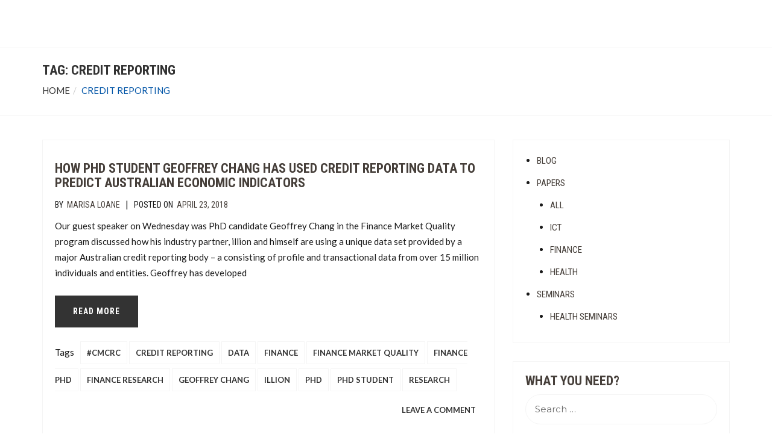

--- FILE ---
content_type: text/html; charset=UTF-8
request_url: https://cmcrc.com/tag/credit-reporting/
body_size: 31706
content:
<!doctype html>
<html lang="en-AU">
<head>
	<meta charset="UTF-8">
	<meta name="viewport" content="width=device-width, initial-scale=1">
	<link rel="profile" href="http://gmpg.org/xfn/11">

	<meta name='robots' content='index, follow, max-image-preview:large, max-snippet:-1, max-video-preview:-1' />
<!-- Jetpack Site Verification Tags -->
<meta name="google-site-verification" content="Rj9fHOONEuWBVbTfiiR12lugd1aKCfDswHoPZUMGDow" />
<script>window._wca = window._wca || [];</script>

	<!-- This site is optimized with the Yoast SEO plugin v26.7 - https://yoast.com/wordpress/plugins/seo/ -->
	<title>credit reporting Archives - Capital Markets Cooperative Research Centre | Assuring Market Quality</title>
	<link rel="canonical" href="https://cmcrc.com/tag/credit-reporting/" />
	<meta property="og:locale" content="en_US" />
	<meta property="og:type" content="article" />
	<meta property="og:title" content="credit reporting Archives - Capital Markets Cooperative Research Centre | Assuring Market Quality" />
	<meta property="og:url" content="https://cmcrc.com/tag/credit-reporting/" />
	<meta property="og:site_name" content="Capital Markets Cooperative Research Centre | Assuring Market Quality" />
	<meta name="twitter:card" content="summary_large_image" />
	<script type="application/ld+json" class="yoast-schema-graph">{"@context":"https://schema.org","@graph":[{"@type":"CollectionPage","@id":"https://cmcrc.com/tag/credit-reporting/","url":"https://cmcrc.com/tag/credit-reporting/","name":"credit reporting Archives - Capital Markets Cooperative Research Centre | Assuring Market Quality","isPartOf":{"@id":"https://cmcrc.com/#website"},"primaryImageOfPage":{"@id":"https://cmcrc.com/tag/credit-reporting/#primaryimage"},"image":{"@id":"https://cmcrc.com/tag/credit-reporting/#primaryimage"},"thumbnailUrl":"https://cmcrc.com/wp-content/uploads/2018/04/Untitled-2.jpg","breadcrumb":{"@id":"https://cmcrc.com/tag/credit-reporting/#breadcrumb"},"inLanguage":"en-AU"},{"@type":"ImageObject","inLanguage":"en-AU","@id":"https://cmcrc.com/tag/credit-reporting/#primaryimage","url":"https://cmcrc.com/wp-content/uploads/2018/04/Untitled-2.jpg","contentUrl":"https://cmcrc.com/wp-content/uploads/2018/04/Untitled-2.jpg","width":297,"height":495},{"@type":"BreadcrumbList","@id":"https://cmcrc.com/tag/credit-reporting/#breadcrumb","itemListElement":[{"@type":"ListItem","position":1,"name":"Home","item":"https://cmcrc.com/"},{"@type":"ListItem","position":2,"name":"credit reporting"}]},{"@type":"WebSite","@id":"https://cmcrc.com/#website","url":"https://cmcrc.com/","name":"Capital Markets Cooperative Research Centre | Assuring Market Quality","description":"CMCRC translates data into knowledge to support industry, governments and universities.","potentialAction":[{"@type":"SearchAction","target":{"@type":"EntryPoint","urlTemplate":"https://cmcrc.com/?s={search_term_string}"},"query-input":{"@type":"PropertyValueSpecification","valueRequired":true,"valueName":"search_term_string"}}],"inLanguage":"en-AU"}]}</script>
	<!-- / Yoast SEO plugin. -->


<link rel='dns-prefetch' href='//stats.wp.com' />
<link rel='dns-prefetch' href='//secure.gravatar.com' />
<link rel='dns-prefetch' href='//fonts-api.wp.com' />
<link rel='dns-prefetch' href='//widgets.wp.com' />
<link rel='dns-prefetch' href='//s0.wp.com' />
<link rel='dns-prefetch' href='//0.gravatar.com' />
<link rel='dns-prefetch' href='//1.gravatar.com' />
<link rel='dns-prefetch' href='//2.gravatar.com' />
<link href='https://fonts.gstatic.com' crossorigin rel='preconnect' />
<link rel='preconnect' href='//i0.wp.com' />
<link rel='preconnect' href='//c0.wp.com' />
<link rel="alternate" type="application/rss+xml" title="Capital Markets Cooperative Research Centre | Assuring Market Quality &raquo; Feed" href="https://cmcrc.com/feed/" />
<link rel="alternate" type="application/rss+xml" title="Capital Markets Cooperative Research Centre | Assuring Market Quality &raquo; Comments Feed" href="https://cmcrc.com/comments/feed/" />
<link rel="alternate" type="application/rss+xml" title="Capital Markets Cooperative Research Centre | Assuring Market Quality &raquo; credit reporting Tag Feed" href="https://cmcrc.com/tag/credit-reporting/feed/" />
<style id='wp-img-auto-sizes-contain-inline-css' type='text/css'>
img:is([sizes=auto i],[sizes^="auto," i]){contain-intrinsic-size:3000px 1500px}
/*# sourceURL=wp-img-auto-sizes-contain-inline-css */
</style>
<style id='wp-emoji-styles-inline-css' type='text/css'>

	img.wp-smiley, img.emoji {
		display: inline !important;
		border: none !important;
		box-shadow: none !important;
		height: 1em !important;
		width: 1em !important;
		margin: 0 0.07em !important;
		vertical-align: -0.1em !important;
		background: none !important;
		padding: 0 !important;
	}
/*# sourceURL=wp-emoji-styles-inline-css */
</style>
<style id='wp-block-library-inline-css' type='text/css'>
:root{--wp-block-synced-color:#7a00df;--wp-block-synced-color--rgb:122,0,223;--wp-bound-block-color:var(--wp-block-synced-color);--wp-editor-canvas-background:#ddd;--wp-admin-theme-color:#007cba;--wp-admin-theme-color--rgb:0,124,186;--wp-admin-theme-color-darker-10:#006ba1;--wp-admin-theme-color-darker-10--rgb:0,107,160.5;--wp-admin-theme-color-darker-20:#005a87;--wp-admin-theme-color-darker-20--rgb:0,90,135;--wp-admin-border-width-focus:2px}@media (min-resolution:192dpi){:root{--wp-admin-border-width-focus:1.5px}}.wp-element-button{cursor:pointer}:root .has-very-light-gray-background-color{background-color:#eee}:root .has-very-dark-gray-background-color{background-color:#313131}:root .has-very-light-gray-color{color:#eee}:root .has-very-dark-gray-color{color:#313131}:root .has-vivid-green-cyan-to-vivid-cyan-blue-gradient-background{background:linear-gradient(135deg,#00d084,#0693e3)}:root .has-purple-crush-gradient-background{background:linear-gradient(135deg,#34e2e4,#4721fb 50%,#ab1dfe)}:root .has-hazy-dawn-gradient-background{background:linear-gradient(135deg,#faaca8,#dad0ec)}:root .has-subdued-olive-gradient-background{background:linear-gradient(135deg,#fafae1,#67a671)}:root .has-atomic-cream-gradient-background{background:linear-gradient(135deg,#fdd79a,#004a59)}:root .has-nightshade-gradient-background{background:linear-gradient(135deg,#330968,#31cdcf)}:root .has-midnight-gradient-background{background:linear-gradient(135deg,#020381,#2874fc)}:root{--wp--preset--font-size--normal:16px;--wp--preset--font-size--huge:42px}.has-regular-font-size{font-size:1em}.has-larger-font-size{font-size:2.625em}.has-normal-font-size{font-size:var(--wp--preset--font-size--normal)}.has-huge-font-size{font-size:var(--wp--preset--font-size--huge)}.has-text-align-center{text-align:center}.has-text-align-left{text-align:left}.has-text-align-right{text-align:right}.has-fit-text{white-space:nowrap!important}#end-resizable-editor-section{display:none}.aligncenter{clear:both}.items-justified-left{justify-content:flex-start}.items-justified-center{justify-content:center}.items-justified-right{justify-content:flex-end}.items-justified-space-between{justify-content:space-between}.screen-reader-text{border:0;clip-path:inset(50%);height:1px;margin:-1px;overflow:hidden;padding:0;position:absolute;width:1px;word-wrap:normal!important}.screen-reader-text:focus{background-color:#ddd;clip-path:none;color:#444;display:block;font-size:1em;height:auto;left:5px;line-height:normal;padding:15px 23px 14px;text-decoration:none;top:5px;width:auto;z-index:100000}html :where(.has-border-color){border-style:solid}html :where([style*=border-top-color]){border-top-style:solid}html :where([style*=border-right-color]){border-right-style:solid}html :where([style*=border-bottom-color]){border-bottom-style:solid}html :where([style*=border-left-color]){border-left-style:solid}html :where([style*=border-width]){border-style:solid}html :where([style*=border-top-width]){border-top-style:solid}html :where([style*=border-right-width]){border-right-style:solid}html :where([style*=border-bottom-width]){border-bottom-style:solid}html :where([style*=border-left-width]){border-left-style:solid}html :where(img[class*=wp-image-]){height:auto;max-width:100%}:where(figure){margin:0 0 1em}html :where(.is-position-sticky){--wp-admin--admin-bar--position-offset:var(--wp-admin--admin-bar--height,0px)}@media screen and (max-width:600px){html :where(.is-position-sticky){--wp-admin--admin-bar--position-offset:0px}}
.has-text-align-justify{text-align:justify;}

/*# sourceURL=wp-block-library-inline-css */
</style><style id='global-styles-inline-css' type='text/css'>
:root{--wp--preset--aspect-ratio--square: 1;--wp--preset--aspect-ratio--4-3: 4/3;--wp--preset--aspect-ratio--3-4: 3/4;--wp--preset--aspect-ratio--3-2: 3/2;--wp--preset--aspect-ratio--2-3: 2/3;--wp--preset--aspect-ratio--16-9: 16/9;--wp--preset--aspect-ratio--9-16: 9/16;--wp--preset--color--black: #000000;--wp--preset--color--cyan-bluish-gray: #abb8c3;--wp--preset--color--white: #ffffff;--wp--preset--color--pale-pink: #f78da7;--wp--preset--color--vivid-red: #cf2e2e;--wp--preset--color--luminous-vivid-orange: #ff6900;--wp--preset--color--luminous-vivid-amber: #fcb900;--wp--preset--color--light-green-cyan: #7bdcb5;--wp--preset--color--vivid-green-cyan: #00d084;--wp--preset--color--pale-cyan-blue: #8ed1fc;--wp--preset--color--vivid-cyan-blue: #0693e3;--wp--preset--color--vivid-purple: #9b51e0;--wp--preset--gradient--vivid-cyan-blue-to-vivid-purple: linear-gradient(135deg,rgb(6,147,227) 0%,rgb(155,81,224) 100%);--wp--preset--gradient--light-green-cyan-to-vivid-green-cyan: linear-gradient(135deg,rgb(122,220,180) 0%,rgb(0,208,130) 100%);--wp--preset--gradient--luminous-vivid-amber-to-luminous-vivid-orange: linear-gradient(135deg,rgb(252,185,0) 0%,rgb(255,105,0) 100%);--wp--preset--gradient--luminous-vivid-orange-to-vivid-red: linear-gradient(135deg,rgb(255,105,0) 0%,rgb(207,46,46) 100%);--wp--preset--gradient--very-light-gray-to-cyan-bluish-gray: linear-gradient(135deg,rgb(238,238,238) 0%,rgb(169,184,195) 100%);--wp--preset--gradient--cool-to-warm-spectrum: linear-gradient(135deg,rgb(74,234,220) 0%,rgb(151,120,209) 20%,rgb(207,42,186) 40%,rgb(238,44,130) 60%,rgb(251,105,98) 80%,rgb(254,248,76) 100%);--wp--preset--gradient--blush-light-purple: linear-gradient(135deg,rgb(255,206,236) 0%,rgb(152,150,240) 100%);--wp--preset--gradient--blush-bordeaux: linear-gradient(135deg,rgb(254,205,165) 0%,rgb(254,45,45) 50%,rgb(107,0,62) 100%);--wp--preset--gradient--luminous-dusk: linear-gradient(135deg,rgb(255,203,112) 0%,rgb(199,81,192) 50%,rgb(65,88,208) 100%);--wp--preset--gradient--pale-ocean: linear-gradient(135deg,rgb(255,245,203) 0%,rgb(182,227,212) 50%,rgb(51,167,181) 100%);--wp--preset--gradient--electric-grass: linear-gradient(135deg,rgb(202,248,128) 0%,rgb(113,206,126) 100%);--wp--preset--gradient--midnight: linear-gradient(135deg,rgb(2,3,129) 0%,rgb(40,116,252) 100%);--wp--preset--font-size--small: 13px;--wp--preset--font-size--medium: 20px;--wp--preset--font-size--large: 36px;--wp--preset--font-size--x-large: 42px;--wp--preset--font-family--albert-sans: 'Albert Sans', sans-serif;--wp--preset--font-family--alegreya: Alegreya, serif;--wp--preset--font-family--arvo: Arvo, serif;--wp--preset--font-family--bodoni-moda: 'Bodoni Moda', serif;--wp--preset--font-family--bricolage-grotesque: 'Bricolage Grotesque', sans-serif;--wp--preset--font-family--cabin: Cabin, sans-serif;--wp--preset--font-family--chivo: Chivo, sans-serif;--wp--preset--font-family--commissioner: Commissioner, sans-serif;--wp--preset--font-family--cormorant: Cormorant, serif;--wp--preset--font-family--courier-prime: 'Courier Prime', monospace;--wp--preset--font-family--crimson-pro: 'Crimson Pro', serif;--wp--preset--font-family--dm-mono: 'DM Mono', monospace;--wp--preset--font-family--dm-sans: 'DM Sans', sans-serif;--wp--preset--font-family--dm-serif-display: 'DM Serif Display', serif;--wp--preset--font-family--domine: Domine, serif;--wp--preset--font-family--eb-garamond: 'EB Garamond', serif;--wp--preset--font-family--epilogue: Epilogue, sans-serif;--wp--preset--font-family--fahkwang: Fahkwang, sans-serif;--wp--preset--font-family--figtree: Figtree, sans-serif;--wp--preset--font-family--fira-sans: 'Fira Sans', sans-serif;--wp--preset--font-family--fjalla-one: 'Fjalla One', sans-serif;--wp--preset--font-family--fraunces: Fraunces, serif;--wp--preset--font-family--gabarito: Gabarito, system-ui;--wp--preset--font-family--ibm-plex-mono: 'IBM Plex Mono', monospace;--wp--preset--font-family--ibm-plex-sans: 'IBM Plex Sans', sans-serif;--wp--preset--font-family--ibarra-real-nova: 'Ibarra Real Nova', serif;--wp--preset--font-family--instrument-serif: 'Instrument Serif', serif;--wp--preset--font-family--inter: Inter, sans-serif;--wp--preset--font-family--josefin-sans: 'Josefin Sans', sans-serif;--wp--preset--font-family--jost: Jost, sans-serif;--wp--preset--font-family--libre-baskerville: 'Libre Baskerville', serif;--wp--preset--font-family--libre-franklin: 'Libre Franklin', sans-serif;--wp--preset--font-family--literata: Literata, serif;--wp--preset--font-family--lora: Lora, serif;--wp--preset--font-family--merriweather: Merriweather, serif;--wp--preset--font-family--montserrat: Montserrat, sans-serif;--wp--preset--font-family--newsreader: Newsreader, serif;--wp--preset--font-family--noto-sans-mono: 'Noto Sans Mono', sans-serif;--wp--preset--font-family--nunito: Nunito, sans-serif;--wp--preset--font-family--open-sans: 'Open Sans', sans-serif;--wp--preset--font-family--overpass: Overpass, sans-serif;--wp--preset--font-family--pt-serif: 'PT Serif', serif;--wp--preset--font-family--petrona: Petrona, serif;--wp--preset--font-family--piazzolla: Piazzolla, serif;--wp--preset--font-family--playfair-display: 'Playfair Display', serif;--wp--preset--font-family--plus-jakarta-sans: 'Plus Jakarta Sans', sans-serif;--wp--preset--font-family--poppins: Poppins, sans-serif;--wp--preset--font-family--raleway: Raleway, sans-serif;--wp--preset--font-family--roboto: Roboto, sans-serif;--wp--preset--font-family--roboto-slab: 'Roboto Slab', serif;--wp--preset--font-family--rubik: Rubik, sans-serif;--wp--preset--font-family--rufina: Rufina, serif;--wp--preset--font-family--sora: Sora, sans-serif;--wp--preset--font-family--source-sans-3: 'Source Sans 3', sans-serif;--wp--preset--font-family--source-serif-4: 'Source Serif 4', serif;--wp--preset--font-family--space-mono: 'Space Mono', monospace;--wp--preset--font-family--syne: Syne, sans-serif;--wp--preset--font-family--texturina: Texturina, serif;--wp--preset--font-family--urbanist: Urbanist, sans-serif;--wp--preset--font-family--work-sans: 'Work Sans', sans-serif;--wp--preset--spacing--20: 0.44rem;--wp--preset--spacing--30: 0.67rem;--wp--preset--spacing--40: 1rem;--wp--preset--spacing--50: 1.5rem;--wp--preset--spacing--60: 2.25rem;--wp--preset--spacing--70: 3.38rem;--wp--preset--spacing--80: 5.06rem;--wp--preset--shadow--natural: 6px 6px 9px rgba(0, 0, 0, 0.2);--wp--preset--shadow--deep: 12px 12px 50px rgba(0, 0, 0, 0.4);--wp--preset--shadow--sharp: 6px 6px 0px rgba(0, 0, 0, 0.2);--wp--preset--shadow--outlined: 6px 6px 0px -3px rgb(255, 255, 255), 6px 6px rgb(0, 0, 0);--wp--preset--shadow--crisp: 6px 6px 0px rgb(0, 0, 0);}:where(.is-layout-flex){gap: 0.5em;}:where(.is-layout-grid){gap: 0.5em;}body .is-layout-flex{display: flex;}.is-layout-flex{flex-wrap: wrap;align-items: center;}.is-layout-flex > :is(*, div){margin: 0;}body .is-layout-grid{display: grid;}.is-layout-grid > :is(*, div){margin: 0;}:where(.wp-block-columns.is-layout-flex){gap: 2em;}:where(.wp-block-columns.is-layout-grid){gap: 2em;}:where(.wp-block-post-template.is-layout-flex){gap: 1.25em;}:where(.wp-block-post-template.is-layout-grid){gap: 1.25em;}.has-black-color{color: var(--wp--preset--color--black) !important;}.has-cyan-bluish-gray-color{color: var(--wp--preset--color--cyan-bluish-gray) !important;}.has-white-color{color: var(--wp--preset--color--white) !important;}.has-pale-pink-color{color: var(--wp--preset--color--pale-pink) !important;}.has-vivid-red-color{color: var(--wp--preset--color--vivid-red) !important;}.has-luminous-vivid-orange-color{color: var(--wp--preset--color--luminous-vivid-orange) !important;}.has-luminous-vivid-amber-color{color: var(--wp--preset--color--luminous-vivid-amber) !important;}.has-light-green-cyan-color{color: var(--wp--preset--color--light-green-cyan) !important;}.has-vivid-green-cyan-color{color: var(--wp--preset--color--vivid-green-cyan) !important;}.has-pale-cyan-blue-color{color: var(--wp--preset--color--pale-cyan-blue) !important;}.has-vivid-cyan-blue-color{color: var(--wp--preset--color--vivid-cyan-blue) !important;}.has-vivid-purple-color{color: var(--wp--preset--color--vivid-purple) !important;}.has-black-background-color{background-color: var(--wp--preset--color--black) !important;}.has-cyan-bluish-gray-background-color{background-color: var(--wp--preset--color--cyan-bluish-gray) !important;}.has-white-background-color{background-color: var(--wp--preset--color--white) !important;}.has-pale-pink-background-color{background-color: var(--wp--preset--color--pale-pink) !important;}.has-vivid-red-background-color{background-color: var(--wp--preset--color--vivid-red) !important;}.has-luminous-vivid-orange-background-color{background-color: var(--wp--preset--color--luminous-vivid-orange) !important;}.has-luminous-vivid-amber-background-color{background-color: var(--wp--preset--color--luminous-vivid-amber) !important;}.has-light-green-cyan-background-color{background-color: var(--wp--preset--color--light-green-cyan) !important;}.has-vivid-green-cyan-background-color{background-color: var(--wp--preset--color--vivid-green-cyan) !important;}.has-pale-cyan-blue-background-color{background-color: var(--wp--preset--color--pale-cyan-blue) !important;}.has-vivid-cyan-blue-background-color{background-color: var(--wp--preset--color--vivid-cyan-blue) !important;}.has-vivid-purple-background-color{background-color: var(--wp--preset--color--vivid-purple) !important;}.has-black-border-color{border-color: var(--wp--preset--color--black) !important;}.has-cyan-bluish-gray-border-color{border-color: var(--wp--preset--color--cyan-bluish-gray) !important;}.has-white-border-color{border-color: var(--wp--preset--color--white) !important;}.has-pale-pink-border-color{border-color: var(--wp--preset--color--pale-pink) !important;}.has-vivid-red-border-color{border-color: var(--wp--preset--color--vivid-red) !important;}.has-luminous-vivid-orange-border-color{border-color: var(--wp--preset--color--luminous-vivid-orange) !important;}.has-luminous-vivid-amber-border-color{border-color: var(--wp--preset--color--luminous-vivid-amber) !important;}.has-light-green-cyan-border-color{border-color: var(--wp--preset--color--light-green-cyan) !important;}.has-vivid-green-cyan-border-color{border-color: var(--wp--preset--color--vivid-green-cyan) !important;}.has-pale-cyan-blue-border-color{border-color: var(--wp--preset--color--pale-cyan-blue) !important;}.has-vivid-cyan-blue-border-color{border-color: var(--wp--preset--color--vivid-cyan-blue) !important;}.has-vivid-purple-border-color{border-color: var(--wp--preset--color--vivid-purple) !important;}.has-vivid-cyan-blue-to-vivid-purple-gradient-background{background: var(--wp--preset--gradient--vivid-cyan-blue-to-vivid-purple) !important;}.has-light-green-cyan-to-vivid-green-cyan-gradient-background{background: var(--wp--preset--gradient--light-green-cyan-to-vivid-green-cyan) !important;}.has-luminous-vivid-amber-to-luminous-vivid-orange-gradient-background{background: var(--wp--preset--gradient--luminous-vivid-amber-to-luminous-vivid-orange) !important;}.has-luminous-vivid-orange-to-vivid-red-gradient-background{background: var(--wp--preset--gradient--luminous-vivid-orange-to-vivid-red) !important;}.has-very-light-gray-to-cyan-bluish-gray-gradient-background{background: var(--wp--preset--gradient--very-light-gray-to-cyan-bluish-gray) !important;}.has-cool-to-warm-spectrum-gradient-background{background: var(--wp--preset--gradient--cool-to-warm-spectrum) !important;}.has-blush-light-purple-gradient-background{background: var(--wp--preset--gradient--blush-light-purple) !important;}.has-blush-bordeaux-gradient-background{background: var(--wp--preset--gradient--blush-bordeaux) !important;}.has-luminous-dusk-gradient-background{background: var(--wp--preset--gradient--luminous-dusk) !important;}.has-pale-ocean-gradient-background{background: var(--wp--preset--gradient--pale-ocean) !important;}.has-electric-grass-gradient-background{background: var(--wp--preset--gradient--electric-grass) !important;}.has-midnight-gradient-background{background: var(--wp--preset--gradient--midnight) !important;}.has-small-font-size{font-size: var(--wp--preset--font-size--small) !important;}.has-medium-font-size{font-size: var(--wp--preset--font-size--medium) !important;}.has-large-font-size{font-size: var(--wp--preset--font-size--large) !important;}.has-x-large-font-size{font-size: var(--wp--preset--font-size--x-large) !important;}.has-albert-sans-font-family{font-family: var(--wp--preset--font-family--albert-sans) !important;}.has-alegreya-font-family{font-family: var(--wp--preset--font-family--alegreya) !important;}.has-arvo-font-family{font-family: var(--wp--preset--font-family--arvo) !important;}.has-bodoni-moda-font-family{font-family: var(--wp--preset--font-family--bodoni-moda) !important;}.has-bricolage-grotesque-font-family{font-family: var(--wp--preset--font-family--bricolage-grotesque) !important;}.has-cabin-font-family{font-family: var(--wp--preset--font-family--cabin) !important;}.has-chivo-font-family{font-family: var(--wp--preset--font-family--chivo) !important;}.has-commissioner-font-family{font-family: var(--wp--preset--font-family--commissioner) !important;}.has-cormorant-font-family{font-family: var(--wp--preset--font-family--cormorant) !important;}.has-courier-prime-font-family{font-family: var(--wp--preset--font-family--courier-prime) !important;}.has-crimson-pro-font-family{font-family: var(--wp--preset--font-family--crimson-pro) !important;}.has-dm-mono-font-family{font-family: var(--wp--preset--font-family--dm-mono) !important;}.has-dm-sans-font-family{font-family: var(--wp--preset--font-family--dm-sans) !important;}.has-dm-serif-display-font-family{font-family: var(--wp--preset--font-family--dm-serif-display) !important;}.has-domine-font-family{font-family: var(--wp--preset--font-family--domine) !important;}.has-eb-garamond-font-family{font-family: var(--wp--preset--font-family--eb-garamond) !important;}.has-epilogue-font-family{font-family: var(--wp--preset--font-family--epilogue) !important;}.has-fahkwang-font-family{font-family: var(--wp--preset--font-family--fahkwang) !important;}.has-figtree-font-family{font-family: var(--wp--preset--font-family--figtree) !important;}.has-fira-sans-font-family{font-family: var(--wp--preset--font-family--fira-sans) !important;}.has-fjalla-one-font-family{font-family: var(--wp--preset--font-family--fjalla-one) !important;}.has-fraunces-font-family{font-family: var(--wp--preset--font-family--fraunces) !important;}.has-gabarito-font-family{font-family: var(--wp--preset--font-family--gabarito) !important;}.has-ibm-plex-mono-font-family{font-family: var(--wp--preset--font-family--ibm-plex-mono) !important;}.has-ibm-plex-sans-font-family{font-family: var(--wp--preset--font-family--ibm-plex-sans) !important;}.has-ibarra-real-nova-font-family{font-family: var(--wp--preset--font-family--ibarra-real-nova) !important;}.has-instrument-serif-font-family{font-family: var(--wp--preset--font-family--instrument-serif) !important;}.has-inter-font-family{font-family: var(--wp--preset--font-family--inter) !important;}.has-josefin-sans-font-family{font-family: var(--wp--preset--font-family--josefin-sans) !important;}.has-jost-font-family{font-family: var(--wp--preset--font-family--jost) !important;}.has-libre-baskerville-font-family{font-family: var(--wp--preset--font-family--libre-baskerville) !important;}.has-libre-franklin-font-family{font-family: var(--wp--preset--font-family--libre-franklin) !important;}.has-literata-font-family{font-family: var(--wp--preset--font-family--literata) !important;}.has-lora-font-family{font-family: var(--wp--preset--font-family--lora) !important;}.has-merriweather-font-family{font-family: var(--wp--preset--font-family--merriweather) !important;}.has-montserrat-font-family{font-family: var(--wp--preset--font-family--montserrat) !important;}.has-newsreader-font-family{font-family: var(--wp--preset--font-family--newsreader) !important;}.has-noto-sans-mono-font-family{font-family: var(--wp--preset--font-family--noto-sans-mono) !important;}.has-nunito-font-family{font-family: var(--wp--preset--font-family--nunito) !important;}.has-open-sans-font-family{font-family: var(--wp--preset--font-family--open-sans) !important;}.has-overpass-font-family{font-family: var(--wp--preset--font-family--overpass) !important;}.has-pt-serif-font-family{font-family: var(--wp--preset--font-family--pt-serif) !important;}.has-petrona-font-family{font-family: var(--wp--preset--font-family--petrona) !important;}.has-piazzolla-font-family{font-family: var(--wp--preset--font-family--piazzolla) !important;}.has-playfair-display-font-family{font-family: var(--wp--preset--font-family--playfair-display) !important;}.has-plus-jakarta-sans-font-family{font-family: var(--wp--preset--font-family--plus-jakarta-sans) !important;}.has-poppins-font-family{font-family: var(--wp--preset--font-family--poppins) !important;}.has-raleway-font-family{font-family: var(--wp--preset--font-family--raleway) !important;}.has-roboto-font-family{font-family: var(--wp--preset--font-family--roboto) !important;}.has-roboto-slab-font-family{font-family: var(--wp--preset--font-family--roboto-slab) !important;}.has-rubik-font-family{font-family: var(--wp--preset--font-family--rubik) !important;}.has-rufina-font-family{font-family: var(--wp--preset--font-family--rufina) !important;}.has-sora-font-family{font-family: var(--wp--preset--font-family--sora) !important;}.has-source-sans-3-font-family{font-family: var(--wp--preset--font-family--source-sans-3) !important;}.has-source-serif-4-font-family{font-family: var(--wp--preset--font-family--source-serif-4) !important;}.has-space-mono-font-family{font-family: var(--wp--preset--font-family--space-mono) !important;}.has-syne-font-family{font-family: var(--wp--preset--font-family--syne) !important;}.has-texturina-font-family{font-family: var(--wp--preset--font-family--texturina) !important;}.has-urbanist-font-family{font-family: var(--wp--preset--font-family--urbanist) !important;}.has-work-sans-font-family{font-family: var(--wp--preset--font-family--work-sans) !important;}
/*# sourceURL=global-styles-inline-css */
</style>

<style id='classic-theme-styles-inline-css' type='text/css'>
/*! This file is auto-generated */
.wp-block-button__link{color:#fff;background-color:#32373c;border-radius:9999px;box-shadow:none;text-decoration:none;padding:calc(.667em + 2px) calc(1.333em + 2px);font-size:1.125em}.wp-block-file__button{background:#32373c;color:#fff;text-decoration:none}
/*# sourceURL=/wp-includes/css/classic-themes.min.css */
</style>
<link rel='stylesheet' id='wp-components-css' href='https://c0.wp.com/c/6.9/wp-includes/css/dist/components/style.min.css' type='text/css' media='all' />
<link rel='stylesheet' id='wp-preferences-css' href='https://c0.wp.com/c/6.9/wp-includes/css/dist/preferences/style.min.css' type='text/css' media='all' />
<link rel='stylesheet' id='wp-block-editor-css' href='https://c0.wp.com/c/6.9/wp-includes/css/dist/block-editor/style.min.css' type='text/css' media='all' />
<link rel='stylesheet' id='popup-maker-block-library-style-css' href='https://cmcrc.com/wp-content/plugins/popup-maker/dist/packages/block-library-style.css?ver=dbea705cfafe089d65f1' type='text/css' media='all' />
<link rel='stylesheet' id='wpcom-text-widget-styles-css' href='https://cmcrc.com/wp-content/mu-plugins/wpcomsh/vendor/automattic/text-media-widget-styles/css/widget-text.css?ver=20170607' type='text/css' media='all' />
<link rel='stylesheet' id='lvca-animate-styles-css' href='https://cmcrc.com/wp-content/plugins/addons-for-visual-composer/assets/css/animate.css?ver=3.9.4' type='text/css' media='all' />
<link rel='stylesheet' id='lvca-frontend-styles-css' href='https://cmcrc.com/wp-content/plugins/addons-for-visual-composer/assets/css/lvca-frontend.css?ver=3.9.4' type='text/css' media='all' />
<link rel='stylesheet' id='lvca-icomoon-styles-css' href='https://cmcrc.com/wp-content/plugins/addons-for-visual-composer/assets/css/icomoon.css?ver=3.9.4' type='text/css' media='all' />
<link rel='stylesheet' id='image-hover-effects-css-css' href='https://cmcrc.com/wp-content/plugins/mega-addons-for-visual-composer/css/ihover.css?ver=6.9' type='text/css' media='all' />
<link rel='stylesheet' id='style-css-css' href='https://cmcrc.com/wp-content/plugins/mega-addons-for-visual-composer/css/style.css?ver=6.9' type='text/css' media='all' />
<link rel='stylesheet' id='font-awesome-latest-css' href='https://cmcrc.com/wp-content/plugins/mega-addons-for-visual-composer/css/font-awesome/css/all.css?ver=6.9' type='text/css' media='all' />
<link rel='stylesheet' id='SFSImainCss-css' href='https://cmcrc.com/wp-content/plugins/ultimate-social-media-icons/css/sfsi-style.css?ver=2.9.6' type='text/css' media='all' />
<link rel='stylesheet' id='woocommerce-layout-css' href='https://c0.wp.com/p/woocommerce/10.4.3/assets/css/woocommerce-layout.css' type='text/css' media='all' />
<style id='woocommerce-layout-inline-css' type='text/css'>

	.infinite-scroll .woocommerce-pagination {
		display: none;
	}
/*# sourceURL=woocommerce-layout-inline-css */
</style>
<link rel='stylesheet' id='woocommerce-smallscreen-css' href='https://c0.wp.com/p/woocommerce/10.4.3/assets/css/woocommerce-smallscreen.css' type='text/css' media='only screen and (max-width: 768px)' />
<link rel='stylesheet' id='woocommerce-general-css' href='https://c0.wp.com/p/woocommerce/10.4.3/assets/css/woocommerce.css' type='text/css' media='all' />
<style id='woocommerce-inline-inline-css' type='text/css'>
.woocommerce form .form-row .required { visibility: visible; }
/*# sourceURL=woocommerce-inline-inline-css */
</style>
<link rel='stylesheet' id='lvca-accordion-css' href='https://cmcrc.com/wp-content/plugins/addons-for-visual-composer/includes/addons/accordion/css/style.css?ver=3.9.4' type='text/css' media='all' />
<link rel='stylesheet' id='lvca-slick-css' href='https://cmcrc.com/wp-content/plugins/addons-for-visual-composer/assets/css/slick.css?ver=3.9.4' type='text/css' media='all' />
<link rel='stylesheet' id='lvca-carousel-css' href='https://cmcrc.com/wp-content/plugins/addons-for-visual-composer/includes/addons/carousel/css/style.css?ver=3.9.4' type='text/css' media='all' />
<link rel='stylesheet' id='lvca-clients-css' href='https://cmcrc.com/wp-content/plugins/addons-for-visual-composer/includes/addons/clients/css/style.css?ver=3.9.4' type='text/css' media='all' />
<link rel='stylesheet' id='lvca-heading-css' href='https://cmcrc.com/wp-content/plugins/addons-for-visual-composer/includes/addons/heading/css/style.css?ver=3.9.4' type='text/css' media='all' />
<link rel='stylesheet' id='lvca-odometers-css' href='https://cmcrc.com/wp-content/plugins/addons-for-visual-composer/includes/addons/odometers/css/style.css?ver=3.9.4' type='text/css' media='all' />
<link rel='stylesheet' id='lvca-piecharts-css' href='https://cmcrc.com/wp-content/plugins/addons-for-visual-composer/includes/addons/piecharts/css/style.css?ver=3.9.4' type='text/css' media='all' />
<link rel='stylesheet' id='lvca-posts-carousel-css' href='https://cmcrc.com/wp-content/plugins/addons-for-visual-composer/includes/addons/posts-carousel/css/style.css?ver=3.9.4' type='text/css' media='all' />
<link rel='stylesheet' id='lvca-pricing-table-css' href='https://cmcrc.com/wp-content/plugins/addons-for-visual-composer/includes/addons/pricing-table/css/style.css?ver=3.9.4' type='text/css' media='all' />
<link rel='stylesheet' id='lvca-services-css' href='https://cmcrc.com/wp-content/plugins/addons-for-visual-composer/includes/addons/services/css/style.css?ver=3.9.4' type='text/css' media='all' />
<link rel='stylesheet' id='lvca-stats-bar-css' href='https://cmcrc.com/wp-content/plugins/addons-for-visual-composer/includes/addons/stats-bar/css/style.css?ver=3.9.4' type='text/css' media='all' />
<link rel='stylesheet' id='lvca-tabs-css' href='https://cmcrc.com/wp-content/plugins/addons-for-visual-composer/includes/addons/tabs/css/style.css?ver=3.9.4' type='text/css' media='all' />
<link rel='stylesheet' id='lvca-team-members-css' href='https://cmcrc.com/wp-content/plugins/addons-for-visual-composer/includes/addons/team/css/style.css?ver=3.9.4' type='text/css' media='all' />
<link rel='stylesheet' id='lvca-testimonials-css' href='https://cmcrc.com/wp-content/plugins/addons-for-visual-composer/includes/addons/testimonials/css/style.css?ver=3.9.4' type='text/css' media='all' />
<link rel='stylesheet' id='lvca-flexslider-css' href='https://cmcrc.com/wp-content/plugins/addons-for-visual-composer/assets/css/flexslider.css?ver=3.9.4' type='text/css' media='all' />
<link rel='stylesheet' id='lvca-testimonials-slider-css' href='https://cmcrc.com/wp-content/plugins/addons-for-visual-composer/includes/addons/testimonials-slider/css/style.css?ver=3.9.4' type='text/css' media='all' />
<link rel='stylesheet' id='lvca-portfolio-css' href='https://cmcrc.com/wp-content/plugins/addons-for-visual-composer/includes/addons/portfolio/css/style.css?ver=3.9.4' type='text/css' media='all' />
<link rel='stylesheet' id='megamenu-css' href='https://cmcrc.com/wp-content/uploads/maxmegamenu/style.css?ver=d18b02' type='text/css' media='all' />
<link rel='stylesheet' id='dashicons-css' href='https://c0.wp.com/c/6.9/wp-includes/css/dashicons.min.css' type='text/css' media='all' />
<link rel='stylesheet' id='megamenu-fontawesome-css' href='https://cmcrc.com/wp-content/plugins/megamenu-pro/icons/fontawesome/css/font-awesome.min.css?ver=1.6.5' type='text/css' media='all' />
<link rel='stylesheet' id='megamenu-genericons-css' href='https://cmcrc.com/wp-content/plugins/megamenu-pro/icons/genericons/genericons/genericons.css?ver=1.6.5' type='text/css' media='all' />
<link rel='stylesheet' id='parent-style-css' href='https://cmcrc.com/wp-content/themes/seline/style.css?ver=6.9' type='text/css' media='all' />
<link rel='stylesheet' id='child-style-css' href='https://cmcrc.com/wp-content/themes/seline-child-theme/style.css?ver=1.0.4' type='text/css' media='all' />
<link rel='stylesheet' id='seline-fonts-css' href='https://fonts-api.wp.com/css?family=Roboto+Condensed%3A300%2C400%2C700%7CLato%3A300%2C400%2C700&#038;subset=latin%2Clatin-ext' type='text/css' media='all' />
<link rel='stylesheet' id='jetpack_likes-css' href='https://c0.wp.com/p/jetpack/15.4/modules/likes/style.css' type='text/css' media='all' />
<link rel='stylesheet' id='wp-calypso-bridge-masterbar-css' href='https://cmcrc.com/wp-content/mu-plugins/wpcomsh/vendor/automattic/wc-calypso-bridge/store-on-wpcom/assets/css/masterbar.css?ver=2.11.3' type='text/css' media='all' />
<link rel='stylesheet' id='gforms_reset_css-css' href='https://cmcrc.com/wp-content/plugins/gravityforms/css/formreset.min.css?ver=2.4.24' type='text/css' media='all' />
<link rel='stylesheet' id='gforms_formsmain_css-css' href='https://cmcrc.com/wp-content/plugins/gravityforms/css/formsmain.min.css?ver=2.4.24' type='text/css' media='all' />
<link rel='stylesheet' id='gforms_ready_class_css-css' href='https://cmcrc.com/wp-content/plugins/gravityforms/css/readyclass.min.css?ver=2.4.24' type='text/css' media='all' />
<link rel='stylesheet' id='gforms_browsers_css-css' href='https://cmcrc.com/wp-content/plugins/gravityforms/css/browsers.min.css?ver=2.4.24' type='text/css' media='all' />
<link rel='stylesheet' id='popup-maker-site-css' href='//cmcrc.com/wp-content/uploads/pum/pum-site-styles.css?generated=1755165990&#038;ver=1.21.5' type='text/css' media='all' />
<link rel='stylesheet' id='seline-style-css' href='https://cmcrc.com/wp-content/themes/seline-child-theme/style.css?ver=1.0.4' type='text/css' media='all' />
<link rel='stylesheet' id='venobox-css' href='https://cmcrc.com/wp-content/themes/seline/css/venobox.min.css?ver=3.5.1' type='text/css' media='all' />
<link rel='stylesheet' id='animate-css' href='https://cmcrc.com/wp-content/themes/seline/css/animate.css?ver=3.5.2' type='text/css' media='all' />
<link rel='stylesheet' id='loaders-css' href='https://cmcrc.com/wp-content/themes/seline/css/loaders.min.css?ver=1.0.4' type='text/css' media='all' />
<link rel='stylesheet' id='slicknav-css' href='https://cmcrc.com/wp-content/themes/seline/css/slicknav.min.css?ver=1.0.10' type='text/css' media='all' />
<link rel='stylesheet' id='bootstrap-css' href='https://cmcrc.com/wp-content/themes/seline/css/bootstrap.min.css?ver=3.3.7' type='text/css' media='all' />
<link rel='stylesheet' id='font-awesome-css' href='https://cmcrc.com/wp-content/themes/seline/css/font-awesome.min.css?ver=4.7.0' type='text/css' media='all' />
<link rel='stylesheet' id='fontello-css' href='https://cmcrc.com/wp-content/themes/seline/css/fontello.css?ver=4.7.0' type='text/css' media='all' />
<link rel='stylesheet' id='owl-carousel-css' href='https://cmcrc.com/wp-content/themes/seline/css/owl.carousel.css?ver=1.3.3' type='text/css' media='all' />
<link rel='stylesheet' id='owl-theme-css' href='https://cmcrc.com/wp-content/themes/seline/css/owl.theme.css?ver=1.3.3' type='text/css' media='all' />
<link rel='stylesheet' id='lightbox-css' href='https://cmcrc.com/wp-content/themes/seline/css/lightbox.min.css?ver=2.9.0' type='text/css' media='all' />
<link rel='stylesheet' id='normalize-css' href='https://cmcrc.com/wp-content/themes/seline/css/normalize.css?ver=3.0.3' type='text/css' media='all' />
<link rel='stylesheet' id='boilerplate-css' href='https://cmcrc.com/wp-content/themes/seline/css/default.css?ver=5.3.0' type='text/css' media='all' />
<link rel='stylesheet' id='reset-css' href='https://cmcrc.com/wp-content/themes/seline/css/reset.css?ver=1.0.4' type='text/css' media='all' />
<link rel='stylesheet' id='seline-main-css' href='https://cmcrc.com/wp-content/themes/seline/css/seline.css?ver=1.0.4' type='text/css' media='all' />
<link rel='stylesheet' id='seline-responsive-css' href='https://cmcrc.com/wp-content/themes/seline/css/responsive.css?ver=1.0.4' type='text/css' media='all' />
<style id='jetpack-global-styles-frontend-style-inline-css' type='text/css'>
:root { --font-headings: unset; --font-base: unset; --font-headings-default: -apple-system,BlinkMacSystemFont,"Segoe UI",Roboto,Oxygen-Sans,Ubuntu,Cantarell,"Helvetica Neue",sans-serif; --font-base-default: -apple-system,BlinkMacSystemFont,"Segoe UI",Roboto,Oxygen-Sans,Ubuntu,Cantarell,"Helvetica Neue",sans-serif;}
/*# sourceURL=jetpack-global-styles-frontend-style-inline-css */
</style>
<script type="text/javascript" id="jetpack-mu-wpcom-settings-js-before">
/* <![CDATA[ */
var JETPACK_MU_WPCOM_SETTINGS = {"assetsUrl":"https://cmcrc.com/wp-content/mu-plugins/wpcomsh/jetpack_vendor/automattic/jetpack-mu-wpcom/src/build/"};
//# sourceURL=jetpack-mu-wpcom-settings-js-before
/* ]]> */
</script>
<script type="text/javascript" src="https://c0.wp.com/c/6.9/wp-includes/js/jquery/jquery.min.js" id="jquery-core-js"></script>
<script type="text/javascript" src="https://c0.wp.com/c/6.9/wp-includes/js/jquery/jquery-migrate.min.js" id="jquery-migrate-js"></script>
<script type="text/javascript" src="https://cmcrc.com/wp-content/plugins/addons-for-visual-composer/assets/js/jquery.waypoints.min.js?ver=3.9.4" id="lvca-waypoints-js"></script>
<script type="text/javascript" id="lvca-frontend-scripts-js-extra">
/* <![CDATA[ */
var lvca_settings = {"mobile_width":"780","custom_css":""};
//# sourceURL=lvca-frontend-scripts-js-extra
/* ]]> */
</script>
<script type="text/javascript" src="https://cmcrc.com/wp-content/plugins/addons-for-visual-composer/assets/js/lvca-frontend.min.js?ver=3.9.4" id="lvca-frontend-scripts-js"></script>
<script type="text/javascript" src="https://c0.wp.com/p/woocommerce/10.4.3/assets/js/jquery-blockui/jquery.blockUI.min.js" id="wc-jquery-blockui-js" defer="defer" data-wp-strategy="defer"></script>
<script type="text/javascript" id="wc-add-to-cart-js-extra">
/* <![CDATA[ */
var wc_add_to_cart_params = {"ajax_url":"/wp-admin/admin-ajax.php","wc_ajax_url":"/?wc-ajax=%%endpoint%%","i18n_view_cart":"View cart","cart_url":"https://cmcrc.com/cart/","is_cart":"","cart_redirect_after_add":"no"};
//# sourceURL=wc-add-to-cart-js-extra
/* ]]> */
</script>
<script type="text/javascript" src="https://c0.wp.com/p/woocommerce/10.4.3/assets/js/frontend/add-to-cart.min.js" id="wc-add-to-cart-js" defer="defer" data-wp-strategy="defer"></script>
<script type="text/javascript" src="https://c0.wp.com/p/woocommerce/10.4.3/assets/js/js-cookie/js.cookie.min.js" id="wc-js-cookie-js" defer="defer" data-wp-strategy="defer"></script>
<script type="text/javascript" id="woocommerce-js-extra">
/* <![CDATA[ */
var woocommerce_params = {"ajax_url":"/wp-admin/admin-ajax.php","wc_ajax_url":"/?wc-ajax=%%endpoint%%","i18n_password_show":"Show password","i18n_password_hide":"Hide password"};
//# sourceURL=woocommerce-js-extra
/* ]]> */
</script>
<script type="text/javascript" src="https://c0.wp.com/p/woocommerce/10.4.3/assets/js/frontend/woocommerce.min.js" id="woocommerce-js" defer="defer" data-wp-strategy="defer"></script>
<script type="text/javascript" src="https://cmcrc.com/wp-content/plugins/addons-for-visual-composer/includes/addons/accordion/js/accordion.min.js?ver=3.9.4" id="lvca-accordion-js"></script>
<script type="text/javascript" src="https://cmcrc.com/wp-content/plugins/addons-for-visual-composer/assets/js/slick.min.js?ver=3.9.4" id="lvca-slick-carousel-js"></script>
<script type="text/javascript" src="https://cmcrc.com/wp-content/plugins/addons-for-visual-composer/assets/js/jquery.stats.min.js?ver=3.9.4" id="lvca-stats-js"></script>
<script type="text/javascript" src="https://cmcrc.com/wp-content/plugins/addons-for-visual-composer/includes/addons/odometers/js/odometer.min.js?ver=3.9.4" id="lvca-odometers-js"></script>
<script type="text/javascript" src="https://cmcrc.com/wp-content/plugins/addons-for-visual-composer/includes/addons/piecharts/js/piechart.min.js?ver=3.9.4" id="lvca-piecharts-js"></script>
<script type="text/javascript" src="https://cmcrc.com/wp-content/plugins/addons-for-visual-composer/includes/addons/posts-carousel/js/posts-carousel.min.js?ver=3.9.4" id="lvca-post-carousel-js"></script>
<script type="text/javascript" src="https://cmcrc.com/wp-content/plugins/addons-for-visual-composer/includes/addons/spacer/js/spacer.min.js?ver=3.9.4" id="lvca-spacer-js"></script>
<script type="text/javascript" src="https://cmcrc.com/wp-content/plugins/addons-for-visual-composer/includes/addons/services/js/services.min.js?ver=3.9.4" id="lvca-services-js"></script>
<script type="text/javascript" src="https://cmcrc.com/wp-content/plugins/addons-for-visual-composer/includes/addons/stats-bar/js/stats-bar.min.js?ver=3.9.4" id="lvca-stats-bar-js"></script>
<script type="text/javascript" src="https://cmcrc.com/wp-content/plugins/addons-for-visual-composer/includes/addons/tabs/js/tabs.min.js?ver=3.9.4" id="lvca-tabs-js"></script>
<script type="text/javascript" src="https://cmcrc.com/wp-content/plugins/addons-for-visual-composer/assets/js/jquery.flexslider.min.js?ver=3.9.4" id="lvca-flexslider-js"></script>
<script type="text/javascript" src="https://cmcrc.com/wp-content/plugins/addons-for-visual-composer/includes/addons/testimonials-slider/js/testimonials.min.js?ver=3.9.4" id="lvca-testimonials-slider-js"></script>
<script type="text/javascript" src="https://cmcrc.com/wp-content/plugins/addons-for-visual-composer/assets/js/isotope.pkgd.min.js?ver=3.9.4" id="lvca-isotope-js"></script>
<script type="text/javascript" src="https://cmcrc.com/wp-content/plugins/addons-for-visual-composer/assets/js/imagesloaded.pkgd.min.js?ver=3.9.4" id="lvca-imagesloaded-js"></script>
<script type="text/javascript" src="https://cmcrc.com/wp-content/plugins/addons-for-visual-composer/includes/addons/portfolio/js/portfolio.min.js?ver=3.9.4" id="lvca-portfolio-js"></script>
<script type="text/javascript" src="https://stats.wp.com/s-202602.js" id="woocommerce-analytics-js" defer="defer" data-wp-strategy="defer"></script>
<script type="text/javascript" src="https://cmcrc.com/wp-content/plugins/gravityforms/js/jquery.json.min.js?ver=2.4.24" id="gform_json-js"></script>
<script type="text/javascript" id="gform_gravityforms-js-extra">
/* <![CDATA[ */
var gf_global = {"gf_currency_config":{"name":"Australian Dollar","symbol_left":"$","symbol_right":"","symbol_padding":" ","thousand_separator":",","decimal_separator":".","decimals":2},"base_url":"https://cmcrc.com/wp-content/plugins/gravityforms","number_formats":[],"spinnerUrl":"https://cmcrc.com/wp-content/plugins/gravityforms/images/spinner.gif"};
var gf_global = {"gf_currency_config":{"name":"Australian Dollar","symbol_left":"$","symbol_right":"","symbol_padding":" ","thousand_separator":",","decimal_separator":".","decimals":2},"base_url":"https://cmcrc.com/wp-content/plugins/gravityforms","number_formats":[],"spinnerUrl":"https://cmcrc.com/wp-content/plugins/gravityforms/images/spinner.gif"};
var gf_global = {"gf_currency_config":{"name":"Australian Dollar","symbol_left":"$","symbol_right":"","symbol_padding":" ","thousand_separator":",","decimal_separator":".","decimals":2},"base_url":"https://cmcrc.com/wp-content/plugins/gravityforms","number_formats":[],"spinnerUrl":"https://cmcrc.com/wp-content/plugins/gravityforms/images/spinner.gif"};
var gf_global = {"gf_currency_config":{"name":"Australian Dollar","symbol_left":"$","symbol_right":"","symbol_padding":" ","thousand_separator":",","decimal_separator":".","decimals":2},"base_url":"https://cmcrc.com/wp-content/plugins/gravityforms","number_formats":[],"spinnerUrl":"https://cmcrc.com/wp-content/plugins/gravityforms/images/spinner.gif"};
//# sourceURL=gform_gravityforms-js-extra
/* ]]> */
</script>
<script type="text/javascript" src="https://cmcrc.com/wp-content/plugins/gravityforms/js/gravityforms.min.js?ver=2.4.24" id="gform_gravityforms-js"></script>
<script type="text/javascript" src="https://cmcrc.com/wp-content/themes/seline/js/modernizr.min.js?ver=2.8.3" id="modernizr-js"></script>
<link rel="https://api.w.org/" href="https://cmcrc.com/wp-json/" /><link rel="alternate" title="JSON" type="application/json" href="https://cmcrc.com/wp-json/wp/v2/tags/162" /><link rel="EditURI" type="application/rsd+xml" title="RSD" href="https://cmcrc.com/xmlrpc.php?rsd" />

        <script type="text/javascript">
            (function () {
                window.lvca_fs = {can_use_premium_code: false};
            })();
        </script>
        <meta name="follow.[base64]" content="zMsPP9w3u8BjW7vL6RW6"/>	<style>img#wpstats{display:none}</style>
			<noscript><style>.woocommerce-product-gallery{ opacity: 1 !important; }</style></noscript>
			<style type="text/css">
			.recentcomments a {
				display: inline !important;
				padding: 0 !important;
				margin: 0 !important;
			}

			table.recentcommentsavatartop img.avatar, table.recentcommentsavatarend img.avatar {
				border: 0;
				margin: 0;
			}

			table.recentcommentsavatartop a, table.recentcommentsavatarend a {
				border: 0 !important;
				background-color: transparent !important;
			}

			td.recentcommentsavatarend, td.recentcommentsavatartop {
				padding: 0 0 1px 0;
				margin: 0;
			}

			td.recentcommentstextend {
				border: none !important;
				padding: 0 0 2px 10px;
			}

			.rtl td.recentcommentstextend {
				padding: 0 10px 2px 0;
			}

			td.recentcommentstexttop {
				border: none;
				padding: 0 0 0 10px;
			}

			.rtl td.recentcommentstexttop {
				padding: 0 10px 0 0;
			}
		</style>
		<!-- There is no amphtml version available for this URL. --><link rel="icon" href="https://cmcrc.com/wp-content/uploads/2019/06/cropped-favicon-32x32.jpg" sizes="32x32" />
<link rel="icon" href="https://cmcrc.com/wp-content/uploads/2019/06/cropped-favicon-192x192.jpg" sizes="192x192" />
<link rel="apple-touch-icon" href="https://cmcrc.com/wp-content/uploads/2019/06/cropped-favicon-180x180.jpg" />
<meta name="msapplication-TileImage" content="https://cmcrc.com/wp-content/uploads/2019/06/cropped-favicon-270x270.jpg" />
<link rel="stylesheet" type="text/css" id="wp-custom-css" href="https://cmcrc.com/?custom-css=01eac82b2f" /><!-- Jetpack Google Analytics -->
			<script type='text/javascript'>
				var _gaq = _gaq || [];
				_gaq.push(['_setAccount', 'UA-85987908-3']);
_gaq.push(['_trackPageview']);
				(function() {
					var ga = document.createElement('script'); ga.type = 'text/javascript'; ga.async = true;
					ga.src = ('https:' === document.location.protocol ? 'https://ssl' : 'http://www') + '.google-analytics.com/ga.js';
					var s = document.getElementsByTagName('script')[0]; s.parentNode.insertBefore(ga, s);
				})();
			</script>
			<!-- End Jetpack Google Analytics -->
<style type="text/css">/** Mega Menu CSS: fs **/</style>
<link rel='stylesheet' id='wc-blocks-style-css' href='https://c0.wp.com/p/woocommerce/10.4.3/assets/client/blocks/wc-blocks.css' type='text/css' media='all' />
</head>

<body class="archive tag tag-credit-reporting tag-162 wp-theme-seline wp-child-theme-seline-child-theme theme-seline sfsi_actvite_theme_thin woocommerce-no-js mega-menu-primary hfeed categories-hidden tags-hidden comment-hidden" >



	

    <!-- ============================================================================ -->
    <!-- ========================= Starting of Header Area ========================== -->
    <!-- ============================================================================ -->

	
<header class="seline-initial-menu  ">
    <nav class="navbar navbar-default seline-navbar" id="seline-nav">
        <div class="container">
            <div class="col-xs-12">

                <div class="navbar-header">
                    <button type="button" class="navbar-toggle collapsed" data-toggle="collapse" data-target="#bs-example-navbar-collapse-1" aria-expanded="false">
                        <span class="sr-only">Toggle navigation</span>
                        <span class="icon-bar"></span>
                        <span class="icon-bar"></span>
                        <span class="icon-bar"></span>
                    </button>

                    
                        <a class="navbar-brand" href="https://cmcrc.com/">Capital Markets Cooperative Research Centre | Assuring Market Quality</a>

                    
                </div><!-- .navbar-header -->

                <div class="collapse navbar-collapse" id="bs-example-navbar-collapse-1">

                    
                                        
                </div><!-- /.navbar-collapse -->

            </div><!-- .col-xs-12 -->
        </div><!-- /.container-fluid -->
    </nav>
</header><!-- .header-area -->
	
	
<div class="seline-page-header-area seline-page-header-two-area  text-left">

	<div class="container">
		<div class="row">
			<div class="col-xs-12">
				<div class="seline-page-header">

					
						<h4 class="heading4">

							Tag: <span>credit reporting</span>
						</h4>

					
					<ul id="breadcrumbs" class="breadcrumb "><li class="item-home"><a class="bread-link bread-home" href="https://cmcrc.com" title="Home">Home</a></li><li class="item-current item-tag-162 item-tag-credit-reporting"><span class="bread-current bread-tag-162 bread-tag-credit-reporting">credit reporting</span></li></ul>
				</div>
			</div>
		</div>
	</div><!-- .container -->
</div><!-- .seline-page-header -->
<div id="primary" class="content-area padding-80">
	<main id="main" class="site-main">
		<div class="container">
			<div class="row">
				<div class="col-xs-12 col-sm-8">

				
					
<article id="post-8615" class="post-8615 post type-post status-publish format-gallery has-post-thumbnail hentry category-blog tag-cmcrc tag-credit-reporting tag-data tag-finance tag-finance-market-quality tag-finance-phd tag-finance-research tag-geoffrey-chang tag-illion tag-phd tag-phd-student tag-research post_format-post-format-gallery">

	<div class="entry-content">

		<h4 class="heading4"><a href="https://cmcrc.com/how-phd-student-geoffrey-chang-has-used-credit-reporting-data-to-predict-australian-economic-indicators/">HOW PHD STUDENT GEOFFREY CHANG HAS USED CREDIT REPORTING DATA TO PREDICT AUSTRALIAN ECONOMIC INDICATORS</a></h4>
	    <div class="single-blog-details text-uppercase">

	    	<span class="byline"> by <span class="author vcard"><a class="url fn n" href="https://cmcrc.com/author/mloane/">Marisa Loane</a></span></span> | <span class="posted-on">Posted on <a href="https://cmcrc.com/how-phd-student-geoffrey-chang-has-used-credit-reporting-data-to-predict-australian-economic-indicators/" rel="bookmark"><time class="entry-date published" datetime="2018-04-23T10:52:00+10:00">April 23, 2018</time><time class="updated" datetime="2018-07-24T10:23:51+10:00">July 24, 2018</time></a></span>
	    </div><!-- .single-blog-details -->

	    <p>Our guest speaker on Wednesday was PhD candidate Geoffrey Chang in the Finance Market Quality program discussed how his industry partner, illion and himself are using a unique data set provided by a major Australian credit reporting body – a consisting of profile and transactional data from over 15 million individuals and entities. Geoffrey has developed</p>

	</div>

    <a href="https://cmcrc.com/how-phd-student-geoffrey-chang-has-used-credit-reporting-data-to-predict-australian-economic-indicators/" class="btn seline-btn-clean">
    	Read More    </a>

	<footer class="entry-footer">

		<span class="cat-links">Tags <a href="https://cmcrc.com/tag/cmcrc/" rel="tag">#CMCRC</a> <a href="https://cmcrc.com/tag/credit-reporting/" rel="tag">credit reporting</a> <a href="https://cmcrc.com/tag/data/" rel="tag">data</a> <a href="https://cmcrc.com/tag/finance/" rel="tag">finance</a> <a href="https://cmcrc.com/tag/finance-market-quality/" rel="tag">Finance Market Quality</a> <a href="https://cmcrc.com/tag/finance-phd/" rel="tag">Finance PhD</a> <a href="https://cmcrc.com/tag/finance-research/" rel="tag">finance research</a> <a href="https://cmcrc.com/tag/geoffrey-chang/" rel="tag">Geoffrey Chang</a> <a href="https://cmcrc.com/tag/illion/" rel="tag">illion</a> <a href="https://cmcrc.com/tag/phd/" rel="tag">PhD</a> <a href="https://cmcrc.com/tag/phd-student/" rel="tag">PhD Student</a> <a href="https://cmcrc.com/tag/research/" rel="tag">research</a></span><span class="comments-link"><a href="https://cmcrc.com/how-phd-student-geoffrey-chang-has-used-credit-reporting-data-to-predict-australian-economic-indicators/?noamp=mobile#respond">Leave a Comment<span class="screen-reader-text"> on HOW PHD STUDENT GEOFFREY CHANG HAS USED CREDIT REPORTING DATA TO PREDICT AUSTRALIAN ECONOMIC INDICATORS</span></a></span>
	</footer><!-- .entry-footer -->
	
</article><!-- #post-8615 -->

				</div><!-- .col-xs-12 col-sm-8 -->

				
<div class="col-xs-12 col-sm-4">
    <div class="blog-page-widget">

        <aside id="nav_menu-5" class="single-widget widget widget_nav_menu"><div class="menu-papers-container"><ul id="menu-papers" class="menu"><li id="menu-item-7387" class="menu-item menu-item-type-custom menu-item-object-custom menu-item-7387"><a href="http://www.cmcrc.info/category/blog/">BLOG</a></li>
<li id="menu-item-7389" class="menu-item menu-item-type-custom menu-item-object-custom menu-item-has-children menu-item-7389"><a href="#">PAPERS</a>
<ul class="sub-menu">
	<li id="menu-item-7390" class="menu-item menu-item-type-custom menu-item-object-custom menu-item-7390"><a href="http://www.cmcrc.info/category/papers/research-papers/all/">ALL</a></li>
	<li id="menu-item-7391" class="menu-item menu-item-type-custom menu-item-object-custom menu-item-7391"><a href="http://www.cmcrc.info/category/papers/research-papers/ict/">ICT</a></li>
	<li id="menu-item-7388" class="menu-item menu-item-type-custom menu-item-object-custom menu-item-7388"><a href="http://www.cmcrc.info/category/papers/finance-research-papers/">FINANCE</a></li>
	<li id="menu-item-7392" class="menu-item menu-item-type-custom menu-item-object-custom menu-item-7392"><a href="http://www.cmcrc.info/category/papers/health-research-papers/">HEALTH</a></li>
</ul>
</li>
<li id="menu-item-7393" class="menu-item menu-item-type-custom menu-item-object-custom menu-item-has-children menu-item-7393"><a href="#">SEMINARS</a>
<ul class="sub-menu">
	<li id="menu-item-7394" class="menu-item menu-item-type-custom menu-item-object-custom menu-item-7394"><a href="http://www.cmcrc.info/category/papers/health-seminars/">HEALTH SEMINARS</a></li>
</ul>
</li>
</ul></div></aside><aside id="search-3" class="single-widget widget widget_search"><h4 class="heading4">What you need?</h4><form role="search" method="get" class="search-form" action="https://cmcrc.com/">
				<label>
					<span class="screen-reader-text">Search for:</span>
					<input type="search" class="search-field" placeholder="Search &hellip;" value="" name="s" />
				</label>
				<input type="submit" class="search-submit" value="Search" />
			</form></aside><aside id="tag_cloud-2" class="single-widget widget widget_tag_cloud"><h4 class="heading4">Tags</h4><div class="tagcloud"><a href="https://cmcrc.com/tag/adviserratings-finance-financialadvice-financephd-financemarketquality-financialmarkets/" class="tag-cloud-link tag-link-334 tag-link-position-1" style="font-size: 9.7746478873239pt;" aria-label="#adviserratings #finance #financialadvice #financephd #financemarketquality #financialmarkets (2 items)">#adviserratings #finance #financialadvice #financephd #financemarketquality #financialmarkets<span class="tag-link-count"> (2)</span></a>
<a href="https://cmcrc.com/tag/auspol-data-health-research-healthpolicy-healthdata-flyingblind-cmcrc/" class="tag-cloud-link tag-link-102 tag-link-position-2" style="font-size: 19.43661971831pt;" aria-label="#auspol #data #health #research #healthpolicy #Healthdata #flyingblind #CMCRC (28 items)">#auspol #data #health #research #healthpolicy #Healthdata #flyingblind #CMCRC<span class="tag-link-count"> (28)</span></a>
<a href="https://cmcrc.com/tag/cmcrc/" class="tag-cloud-link tag-link-104 tag-link-position-3" style="font-size: 21.704225352113pt;" aria-label="#CMCRC (48 items)">#CMCRC<span class="tag-link-count"> (48)</span></a>
<a href="https://cmcrc.com/tag/diabetesresearch-diabetes-diabetest2/" class="tag-cloud-link tag-link-99 tag-link-position-4" style="font-size: 13.915492957746pt;" aria-label="#Diabetesresearch #diabetes #diabetesT2 (7 items)">#Diabetesresearch #diabetes #diabetesT2<span class="tag-link-count"> (7)</span></a>
<a href="https://cmcrc.com/tag/health-research-newresearch-arifkhan-umasrinivasan-flyingblind/" class="tag-cloud-link tag-link-98 tag-link-position-5" style="font-size: 12.732394366197pt;" aria-label="#Health #research #newresearch #arifkhan #umasrinivasan #flyingblind (5 items)">#Health #research #newresearch #arifkhan #umasrinivasan #flyingblind<span class="tag-link-count"> (5)</span></a>
<a href="https://cmcrc.com/tag/health-research-researchpaper-drehsanborzeshi/" class="tag-cloud-link tag-link-101 tag-link-position-6" style="font-size: 8pt;" aria-label="#health #research #researchpaper #DrEhsanBorzeshi (1 item)">#health #research #researchpaper #DrEhsanBorzeshi<span class="tag-link-count"> (1)</span></a>
<a href="https://cmcrc.com/tag/t2diabetes/" class="tag-cloud-link tag-link-100 tag-link-position-7" style="font-size: 8pt;" aria-label="#T2Diabetes (1 item)">#T2Diabetes<span class="tag-link-count"> (1)</span></a>
<a href="https://cmcrc.com/tag/45-and-up-study-annual-forum/" class="tag-cloud-link tag-link-197 tag-link-position-8" style="font-size: 8pt;" aria-label="45 and Up Study Annual Forum (1 item)">45 and Up Study Annual Forum<span class="tag-link-count"> (1)</span></a>
<a href="https://cmcrc.com/tag/a-ginige/" class="tag-cloud-link tag-link-323 tag-link-position-9" style="font-size: 8pt;" aria-label="A. Ginige (1 item)">A. Ginige<span class="tag-link-count"> (1)</span></a>
<a href="https://cmcrc.com/tag/a-prof-elvira-sojli/" class="tag-cloud-link tag-link-362 tag-link-position-10" style="font-size: 8pt;" aria-label="A/Prof Elvira Sojli (1 item)">A/Prof Elvira Sojli<span class="tag-link-count"> (1)</span></a>
<a href="https://cmcrc.com/tag/accc/" class="tag-cloud-link tag-link-318 tag-link-position-11" style="font-size: 8pt;" aria-label="ACCC (1 item)">ACCC<span class="tag-link-count"> (1)</span></a>
<a href="https://cmcrc.com/tag/accolades/" class="tag-cloud-link tag-link-88 tag-link-position-12" style="font-size: 8pt;" aria-label="Accolades (1 item)">Accolades<span class="tag-link-count"> (1)</span></a>
<a href="https://cmcrc.com/tag/ace/" class="tag-cloud-link tag-link-136 tag-link-position-13" style="font-size: 10.957746478873pt;" aria-label="ACE (3 items)">ACE<span class="tag-link-count"> (3)</span></a>
<a href="https://cmcrc.com/tag/acgr/" class="tag-cloud-link tag-link-92 tag-link-position-14" style="font-size: 8pt;" aria-label="ACGR (1 item)">ACGR<span class="tag-link-count"> (1)</span></a>
<a href="https://cmcrc.com/tag/active-learning/" class="tag-cloud-link tag-link-397 tag-link-position-15" style="font-size: 8pt;" aria-label="active learning (1 item)">active learning<span class="tag-link-count"> (1)</span></a>
<a href="https://cmcrc.com/tag/advertising-data/" class="tag-cloud-link tag-link-490 tag-link-position-16" style="font-size: 8pt;" aria-label="advertising data (1 item)">advertising data<span class="tag-link-count"> (1)</span></a>
<a href="https://cmcrc.com/tag/afr/" class="tag-cloud-link tag-link-169 tag-link-position-17" style="font-size: 8pt;" aria-label="AFR (1 item)">AFR<span class="tag-link-count"> (1)</span></a>
<a href="https://cmcrc.com/tag/agribusiness-data/" class="tag-cloud-link tag-link-430 tag-link-position-18" style="font-size: 8pt;" aria-label="agribusiness data (1 item)">agribusiness data<span class="tag-link-count"> (1)</span></a>
<a href="https://cmcrc.com/tag/ai/" class="tag-cloud-link tag-link-226 tag-link-position-19" style="font-size: 10.957746478873pt;" aria-label="AI (3 items)">AI<span class="tag-link-count"> (3)</span></a>
<a href="https://cmcrc.com/tag/aiia/" class="tag-cloud-link tag-link-417 tag-link-position-20" style="font-size: 8pt;" aria-label="AIIA (1 item)">AIIA<span class="tag-link-count"> (1)</span></a>
<a href="https://cmcrc.com/tag/aiia-data/" class="tag-cloud-link tag-link-421 tag-link-position-21" style="font-size: 8pt;" aria-label="AIIA data (1 item)">AIIA data<span class="tag-link-count"> (1)</span></a>
<a href="https://cmcrc.com/tag/alexander-vadilyev/" class="tag-cloud-link tag-link-487 tag-link-position-22" style="font-size: 8pt;" aria-label="Alexander Vadilyev (1 item)">Alexander Vadilyev<span class="tag-link-count"> (1)</span></a>
<a href="https://cmcrc.com/tag/algorithmic-trading/" class="tag-cloud-link tag-link-476 tag-link-position-23" style="font-size: 9.7746478873239pt;" aria-label="algorithmic trading (2 items)">algorithmic trading<span class="tag-link-count"> (2)</span></a>
<a href="https://cmcrc.com/tag/alluvial-trading-platform/" class="tag-cloud-link tag-link-497 tag-link-position-24" style="font-size: 8pt;" aria-label="Alluvial Trading Platform (1 item)">Alluvial Trading Platform<span class="tag-link-count"> (1)</span></a>
<a href="https://cmcrc.com/tag/alphabeta/" class="tag-cloud-link tag-link-443 tag-link-position-25" style="font-size: 8pt;" aria-label="AlphaBeta (1 item)">AlphaBeta<span class="tag-link-count"> (1)</span></a>
<a href="https://cmcrc.com/tag/amir-marashi/" class="tag-cloud-link tag-link-196 tag-link-position-26" style="font-size: 8pt;" aria-label="Amir Marashi (1 item)">Amir Marashi<span class="tag-link-count"> (1)</span></a>
<a href="https://cmcrc.com/tag/andreas-furche/" class="tag-cloud-link tag-link-363 tag-link-position-27" style="font-size: 8pt;" aria-label="Andreas Furche (1 item)">Andreas Furche<span class="tag-link-count"> (1)</span></a>
<a href="https://cmcrc.com/tag/andrew-song/" class="tag-cloud-link tag-link-287 tag-link-position-28" style="font-size: 8pt;" aria-label="Andrew Song (1 item)">Andrew Song<span class="tag-link-count"> (1)</span></a>
<a href="https://cmcrc.com/tag/andrew-stead/" class="tag-cloud-link tag-link-401 tag-link-position-29" style="font-size: 8pt;" aria-label="Andrew Stead (1 item)">Andrew Stead<span class="tag-link-count"> (1)</span></a>
<a href="https://cmcrc.com/tag/anita-grindlay/" class="tag-cloud-link tag-link-416 tag-link-position-30" style="font-size: 8pt;" aria-label="Anita Grindlay (1 item)">Anita Grindlay<span class="tag-link-count"> (1)</span></a>
<a href="https://cmcrc.com/tag/ann-leduc/" class="tag-cloud-link tag-link-191 tag-link-position-31" style="font-size: 8pt;" aria-label="Ann Leduc (1 item)">Ann Leduc<span class="tag-link-count"> (1)</span></a>
<a href="https://cmcrc.com/tag/annuity/" class="tag-cloud-link tag-link-379 tag-link-position-32" style="font-size: 8pt;" aria-label="annuity (1 item)">annuity<span class="tag-link-count"> (1)</span></a>
<a href="https://cmcrc.com/tag/anomalies/" class="tag-cloud-link tag-link-221 tag-link-position-33" style="font-size: 10.957746478873pt;" aria-label="anomalies (3 items)">anomalies<span class="tag-link-count"> (3)</span></a>
<a href="https://cmcrc.com/tag/anu/" class="tag-cloud-link tag-link-493 tag-link-position-34" style="font-size: 8pt;" aria-label="ANU (1 item)">ANU<span class="tag-link-count"> (1)</span></a>
<a href="https://cmcrc.com/tag/app/" class="tag-cloud-link tag-link-171 tag-link-position-35" style="font-size: 8pt;" aria-label="App (1 item)">App<span class="tag-link-count"> (1)</span></a>
<a href="https://cmcrc.com/tag/arif-kahan/" class="tag-cloud-link tag-link-216 tag-link-position-36" style="font-size: 8pt;" aria-label="Arif Kahan (1 item)">Arif Kahan<span class="tag-link-count"> (1)</span></a>
<a href="https://cmcrc.com/tag/arif-khan/" class="tag-cloud-link tag-link-220 tag-link-position-37" style="font-size: 9.7746478873239pt;" aria-label="Arif Khan (2 items)">Arif Khan<span class="tag-link-count"> (2)</span></a>
<a href="https://cmcrc.com/tag/artificial-intelligence/" class="tag-cloud-link tag-link-225 tag-link-position-38" style="font-size: 9.7746478873239pt;" aria-label="Artificial Intelligence (2 items)">Artificial Intelligence<span class="tag-link-count"> (2)</span></a>
<a href="https://cmcrc.com/tag/asx/" class="tag-cloud-link tag-link-261 tag-link-position-39" style="font-size: 11.943661971831pt;" aria-label="ASX (4 items)">ASX<span class="tag-link-count"> (4)</span></a>
<a href="https://cmcrc.com/tag/ausindustry/" class="tag-cloud-link tag-link-204 tag-link-position-40" style="font-size: 8pt;" aria-label="ausindustry (1 item)">ausindustry<span class="tag-link-count"> (1)</span></a>
<a href="https://cmcrc.com/tag/australian-business-awards/" class="tag-cloud-link tag-link-138 tag-link-position-41" style="font-size: 8pt;" aria-label="Australian Business Awards (1 item)">Australian Business Awards<span class="tag-link-count"> (1)</span></a>
<a href="https://cmcrc.com/tag/australian-government/" class="tag-cloud-link tag-link-103 tag-link-position-42" style="font-size: 9.7746478873239pt;" aria-label="Australian government (2 items)">Australian government<span class="tag-link-count"> (2)</span></a>
<a href="https://cmcrc.com/tag/australian-prime-minister/" class="tag-cloud-link tag-link-189 tag-link-position-43" style="font-size: 8pt;" aria-label="Australian Prime Minister (1 item)">Australian Prime Minister<span class="tag-link-count"> (1)</span></a>
<a href="https://cmcrc.com/tag/australian-securities-exchange/" class="tag-cloud-link tag-link-496 tag-link-position-44" style="font-size: 8pt;" aria-label="Australian Securities Exchange (1 item)">Australian Securities Exchange<span class="tag-link-count"> (1)</span></a>
<a href="https://cmcrc.com/tag/australia-scholarships/" class="tag-cloud-link tag-link-81 tag-link-position-45" style="font-size: 11.943661971831pt;" aria-label="Australia scholarships (4 items)">Australia scholarships<span class="tag-link-count"> (4)</span></a>
<a href="https://cmcrc.com/tag/automated-dispensing-devices/" class="tag-cloud-link tag-link-378 tag-link-position-46" style="font-size: 8pt;" aria-label="Automated Dispensing Devices (1 item)">Automated Dispensing Devices<span class="tag-link-count"> (1)</span></a>
<a href="https://cmcrc.com/tag/avanidhar-subrahmanyam/" class="tag-cloud-link tag-link-291 tag-link-position-47" style="font-size: 8pt;" aria-label="Avanidhar Subrahmanyam (1 item)">Avanidhar Subrahmanyam<span class="tag-link-count"> (1)</span></a>
<a href="https://cmcrc.com/tag/award/" class="tag-cloud-link tag-link-93 tag-link-position-48" style="font-size: 8pt;" aria-label="award (1 item)">award<span class="tag-link-count"> (1)</span></a>
<a href="https://cmcrc.com/tag/awards/" class="tag-cloud-link tag-link-89 tag-link-position-49" style="font-size: 8pt;" aria-label="awards (1 item)">awards<span class="tag-link-count"> (1)</span></a>
<a href="https://cmcrc.com/tag/bank-capital/" class="tag-cloud-link tag-link-348 tag-link-position-50" style="font-size: 8pt;" aria-label="bank capital (1 item)">bank capital<span class="tag-link-count"> (1)</span></a>
<a href="https://cmcrc.com/tag/banks/" class="tag-cloud-link tag-link-356 tag-link-position-51" style="font-size: 9.7746478873239pt;" aria-label="banks (2 items)">banks<span class="tag-link-count"> (2)</span></a>
<a href="https://cmcrc.com/tag/banks-and-digital-currency/" class="tag-cloud-link tag-link-365 tag-link-position-52" style="font-size: 8pt;" aria-label="banks and digital currency (1 item)">banks and digital currency<span class="tag-link-count"> (1)</span></a>
<a href="https://cmcrc.com/tag/battery/" class="tag-cloud-link tag-link-517 tag-link-position-53" style="font-size: 8pt;" aria-label="battery (1 item)">battery<span class="tag-link-count"> (1)</span></a>
<a href="https://cmcrc.com/tag/benjamin-daniels/" class="tag-cloud-link tag-link-409 tag-link-position-54" style="font-size: 8pt;" aria-label="Benjamin Daniels (1 item)">Benjamin Daniels<span class="tag-link-count"> (1)</span></a>
<a href="https://cmcrc.com/tag/bitcoin/" class="tag-cloud-link tag-link-510 tag-link-position-55" style="font-size: 9.7746478873239pt;" aria-label="Bitcoin (2 items)">Bitcoin<span class="tag-link-count"> (2)</span></a>
<a href="https://cmcrc.com/tag/blockchain/" class="tag-cloud-link tag-link-360 tag-link-position-56" style="font-size: 8pt;" aria-label="blockchain (1 item)">blockchain<span class="tag-link-count"> (1)</span></a>
<a href="https://cmcrc.com/tag/bmi/" class="tag-cloud-link tag-link-413 tag-link-position-57" style="font-size: 8pt;" aria-label="BMI (1 item)">BMI<span class="tag-link-count"> (1)</span></a>
<a href="https://cmcrc.com/tag/bohui-zhang/" class="tag-cloud-link tag-link-488 tag-link-position-58" style="font-size: 8pt;" aria-label="Bohui Zhang (1 item)">Bohui Zhang<span class="tag-link-count"> (1)</span></a>
<a href="https://cmcrc.com/tag/bo-liu/" class="tag-cloud-link tag-link-284 tag-link-position-59" style="font-size: 9.7746478873239pt;" aria-label="Bo Liu (2 items)">Bo Liu<span class="tag-link-count"> (2)</span></a>
<a href="https://cmcrc.com/tag/breast-cancer/" class="tag-cloud-link tag-link-406 tag-link-position-60" style="font-size: 8pt;" aria-label="breast cancer (1 item)">breast cancer<span class="tag-link-count"> (1)</span></a>
<a href="https://cmcrc.com/tag/broker/" class="tag-cloud-link tag-link-464 tag-link-position-61" style="font-size: 8pt;" aria-label="broker (1 item)">broker<span class="tag-link-count"> (1)</span></a>
<a href="https://cmcrc.com/tag/business/" class="tag-cloud-link tag-link-8 tag-link-position-62" style="font-size: 8pt;" aria-label="Business (1 item)">Business<span class="tag-link-count"> (1)</span></a>
<a href="https://cmcrc.com/tag/business-analytics/" class="tag-cloud-link tag-link-333 tag-link-position-63" style="font-size: 9.7746478873239pt;" aria-label="business analytics (2 items)">business analytics<span class="tag-link-count"> (2)</span></a>
<a href="https://cmcrc.com/tag/business-coaching/" class="tag-cloud-link tag-link-396 tag-link-position-64" style="font-size: 8pt;" aria-label="business coaching (1 item)">business coaching<span class="tag-link-count"> (1)</span></a>
<a href="https://cmcrc.com/tag/canada/" class="tag-cloud-link tag-link-154 tag-link-position-65" style="font-size: 8pt;" aria-label="Canada (1 item)">Canada<span class="tag-link-count"> (1)</span></a>
<a href="https://cmcrc.com/tag/canadian-jubilee-scholarship/" class="tag-cloud-link tag-link-152 tag-link-position-66" style="font-size: 8pt;" aria-label="Canadian Jubilee Scholarship (1 item)">Canadian Jubilee Scholarship<span class="tag-link-count"> (1)</span></a>
<a href="https://cmcrc.com/tag/canadian-stock-market/" class="tag-cloud-link tag-link-344 tag-link-position-67" style="font-size: 8pt;" aria-label="Canadian stock market (1 item)">Canadian stock market<span class="tag-link-count"> (1)</span></a>
<a href="https://cmcrc.com/tag/cancer/" class="tag-cloud-link tag-link-213 tag-link-position-68" style="font-size: 8pt;" aria-label="cancer (1 item)">cancer<span class="tag-link-count"> (1)</span></a>
<a href="https://cmcrc.com/tag/cash-flow/" class="tag-cloud-link tag-link-482 tag-link-position-69" style="font-size: 8pt;" aria-label="cash flow (1 item)">cash flow<span class="tag-link-count"> (1)</span></a>
<a href="https://cmcrc.com/tag/ccfs/" class="tag-cloud-link tag-link-484 tag-link-position-70" style="font-size: 8pt;" aria-label="CCFS (1 item)">CCFS<span class="tag-link-count"> (1)</span></a>
<a href="https://cmcrc.com/tag/chao-luo/" class="tag-cloud-link tag-link-309 tag-link-position-71" style="font-size: 12.732394366197pt;" aria-label="Chao Luo (5 items)">Chao Luo<span class="tag-link-count"> (5)</span></a>
<a href="https://cmcrc.com/tag/chayapol-moemeng/" class="tag-cloud-link tag-link-267 tag-link-position-72" style="font-size: 8pt;" aria-label="Chayapol Moemeng (1 item)">Chayapol Moemeng<span class="tag-link-count"> (1)</span></a>
<a href="https://cmcrc.com/tag/chengqi-zhang/" class="tag-cloud-link tag-link-271 tag-link-position-73" style="font-size: 9.7746478873239pt;" aria-label="Chengqi Zhang (2 items)">Chengqi Zhang<span class="tag-link-count"> (2)</span></a>
<a href="https://cmcrc.com/tag/chicago-mercantile-exchange/" class="tag-cloud-link tag-link-471 tag-link-position-74" style="font-size: 8pt;" aria-label="Chicago Mercantile Exchange (1 item)">Chicago Mercantile Exchange<span class="tag-link-count"> (1)</span></a>
<a href="https://cmcrc.com/tag/childhood-obesity/" class="tag-cloud-link tag-link-451 tag-link-position-75" style="font-size: 8pt;" aria-label="childhood obesity (1 item)">childhood obesity<span class="tag-link-count"> (1)</span></a>
<a href="https://cmcrc.com/tag/childhood-overweight/" class="tag-cloud-link tag-link-450 tag-link-position-76" style="font-size: 8pt;" aria-label="childhood overweight (1 item)">childhood overweight<span class="tag-link-count"> (1)</span></a>
<a href="https://cmcrc.com/tag/china/" class="tag-cloud-link tag-link-143 tag-link-position-77" style="font-size: 9.7746478873239pt;" aria-label="China (2 items)">China<span class="tag-link-count"> (2)</span></a>
<a href="https://cmcrc.com/tag/china-scholarship/" class="tag-cloud-link tag-link-146 tag-link-position-78" style="font-size: 8pt;" aria-label="China scholarship (1 item)">China scholarship<span class="tag-link-count"> (1)</span></a>
<a href="https://cmcrc.com/tag/chronic-condition/" class="tag-cloud-link tag-link-210 tag-link-position-79" style="font-size: 12.732394366197pt;" aria-label="chronic condition (5 items)">chronic condition<span class="tag-link-count"> (5)</span></a>
<a href="https://cmcrc.com/tag/chronic-disease/" class="tag-cloud-link tag-link-214 tag-link-position-80" style="font-size: 14.408450704225pt;" aria-label="chronic disease (8 items)">chronic disease<span class="tag-link-count"> (8)</span></a>
<a href="https://cmcrc.com/tag/cim-enviro/" class="tag-cloud-link tag-link-87 tag-link-position-81" style="font-size: 11.943661971831pt;" aria-label="CIM Enviro (4 items)">CIM Enviro<span class="tag-link-count"> (4)</span></a>
<a href="https://cmcrc.com/tag/close-price/" class="tag-cloud-link tag-link-384 tag-link-position-82" style="font-size: 8pt;" aria-label="close price (1 item)">close price<span class="tag-link-count"> (1)</span></a>
<a href="https://cmcrc.com/tag/cmc/" class="tag-cloud-link tag-link-231 tag-link-position-83" style="font-size: 9.7746478873239pt;" aria-label="CMC (2 items)">CMC<span class="tag-link-count"> (2)</span></a>
<a href="https://cmcrc.com/tag/cmcrc-2/" class="tag-cloud-link tag-link-164 tag-link-position-84" style="font-size: 8pt;" aria-label="CMCRC (1 item)">CMCRC<span class="tag-link-count"> (1)</span></a>
<a href="https://cmcrc.com/tag/cmcrc-sirca/" class="tag-cloud-link tag-link-502 tag-link-position-85" style="font-size: 14.901408450704pt;" aria-label="CMCRC-SIRCA (9 items)">CMCRC-SIRCA<span class="tag-link-count"> (9)</span></a>
<a href="https://cmcrc.com/tag/cme/" class="tag-cloud-link tag-link-472 tag-link-position-86" style="font-size: 8pt;" aria-label="CME (1 item)">CME<span class="tag-link-count"> (1)</span></a>
<a href="https://cmcrc.com/tag/cmqrc/" class="tag-cloud-link tag-link-142 tag-link-position-87" style="font-size: 8pt;" aria-label="CMQRC (1 item)">CMQRC<span class="tag-link-count"> (1)</span></a>
<a href="https://cmcrc.com/tag/cmt/" class="tag-cloud-link tag-link-86 tag-link-position-88" style="font-size: 10.957746478873pt;" aria-label="CMT (3 items)">CMT<span class="tag-link-count"> (3)</span></a>
<a href="https://cmcrc.com/tag/collaborative-research/" class="tag-cloud-link tag-link-505 tag-link-position-89" style="font-size: 11.943661971831pt;" aria-label="collaborative research (4 items)">collaborative research<span class="tag-link-count"> (4)</span></a>
<a href="https://cmcrc.com/tag/computer-science/" class="tag-cloud-link tag-link-250 tag-link-position-90" style="font-size: 9.7746478873239pt;" aria-label="computer science (2 items)">computer science<span class="tag-link-count"> (2)</span></a>
<a href="https://cmcrc.com/tag/cost-management/" class="tag-cloud-link tag-link-232 tag-link-position-91" style="font-size: 8pt;" aria-label="cost management (1 item)">cost management<span class="tag-link-count"> (1)</span></a>
<a href="https://cmcrc.com/tag/credit-reporting/" class="tag-cloud-link tag-link-162 tag-link-position-92" style="font-size: 8pt;" aria-label="credit reporting (1 item)">credit reporting<span class="tag-link-count"> (1)</span></a>
<a href="https://cmcrc.com/tag/cryptocurrency/" class="tag-cloud-link tag-link-206 tag-link-position-93" style="font-size: 11.943661971831pt;" aria-label="cryptocurrency (4 items)">cryptocurrency<span class="tag-link-count"> (4)</span></a>
<a href="https://cmcrc.com/tag/csiro/" class="tag-cloud-link tag-link-135 tag-link-position-94" style="font-size: 9.7746478873239pt;" aria-label="CSIRO (2 items)">CSIRO<span class="tag-link-count"> (2)</span></a>
<a href="https://cmcrc.com/tag/dan-luo/" class="tag-cloud-link tag-link-310 tag-link-position-95" style="font-size: 10.957746478873pt;" aria-label="Dan Luo (3 items)">Dan Luo<span class="tag-link-count"> (3)</span></a>
<a href="https://cmcrc.com/tag/dark-trading/" class="tag-cloud-link tag-link-341 tag-link-position-96" style="font-size: 8pt;" aria-label="dark trading (1 item)">dark trading<span class="tag-link-count"> (1)</span></a>
<a href="https://cmcrc.com/tag/data/" class="tag-cloud-link tag-link-108 tag-link-position-97" style="font-size: 20.028169014085pt;" aria-label="data (32 items)">data<span class="tag-link-count"> (32)</span></a>
<a href="https://cmcrc.com/tag/data61/" class="tag-cloud-link tag-link-458 tag-link-position-98" style="font-size: 8pt;" aria-label="Data61 (1 item)">Data61<span class="tag-link-count"> (1)</span></a>
<a href="https://cmcrc.com/tag/dataanalysis/" class="tag-cloud-link tag-link-366 tag-link-position-99" style="font-size: 10.957746478873pt;" aria-label="dataanalysis (3 items)">dataanalysis<span class="tag-link-count"> (3)</span></a>
<a href="https://cmcrc.com/tag/data-mining/" class="tag-cloud-link tag-link-241 tag-link-position-100" style="font-size: 10.957746478873pt;" aria-label="data mining (3 items)">data mining<span class="tag-link-count"> (3)</span></a>
<a href="https://cmcrc.com/tag/data-research/" class="tag-cloud-link tag-link-240 tag-link-position-101" style="font-size: 18.943661971831pt;" aria-label="data research (25 items)">data research<span class="tag-link-count"> (25)</span></a>
<a href="https://cmcrc.com/tag/data-science/" class="tag-cloud-link tag-link-228 tag-link-position-102" style="font-size: 17.169014084507pt;" aria-label="data science (16 items)">data science<span class="tag-link-count"> (16)</span></a>
<a href="https://cmcrc.com/tag/data-sets/" class="tag-cloud-link tag-link-327 tag-link-position-103" style="font-size: 10.957746478873pt;" aria-label="data sets (3 items)">data sets<span class="tag-link-count"> (3)</span></a>
<a href="https://cmcrc.com/tag/david-foresberg/" class="tag-cloud-link tag-link-256 tag-link-position-104" style="font-size: 8pt;" aria-label="David Foresberg (1 item)">David Foresberg<span class="tag-link-count"> (1)</span></a>
<a href="https://cmcrc.com/tag/david-gallagher/" class="tag-cloud-link tag-link-257 tag-link-position-105" style="font-size: 8pt;" aria-label="David Gallagher (1 item)">David Gallagher<span class="tag-link-count"> (1)</span></a>
<a href="https://cmcrc.com/tag/david-jonas/" class="tag-cloud-link tag-link-176 tag-link-position-106" style="font-size: 8pt;" aria-label="David Jonas (1 item)">David Jonas<span class="tag-link-count"> (1)</span></a>
<a href="https://cmcrc.com/tag/david-skellern/" class="tag-cloud-link tag-link-209 tag-link-position-107" style="font-size: 8pt;" aria-label="David Skellern (1 item)">David Skellern<span class="tag-link-count"> (1)</span></a>
<a href="https://cmcrc.com/tag/david-skillicorn/" class="tag-cloud-link tag-link-460 tag-link-position-108" style="font-size: 8pt;" aria-label="David Skillicorn (1 item)">David Skillicorn<span class="tag-link-count"> (1)</span></a>
<a href="https://cmcrc.com/tag/david-walsh/" class="tag-cloud-link tag-link-131 tag-link-position-109" style="font-size: 10.957746478873pt;" aria-label="David Walsh (3 items)">David Walsh<span class="tag-link-count"> (3)</span></a>
<a href="https://cmcrc.com/tag/david-wright/" class="tag-cloud-link tag-link-200 tag-link-position-110" style="font-size: 10.957746478873pt;" aria-label="David Wright (3 items)">David Wright<span class="tag-link-count"> (3)</span></a>
<a href="https://cmcrc.com/tag/deloitte/" class="tag-cloud-link tag-link-107 tag-link-position-111" style="font-size: 8pt;" aria-label="Deloitte (1 item)">Deloitte<span class="tag-link-count"> (1)</span></a>
<a href="https://cmcrc.com/tag/dhcrc/" class="tag-cloud-link tag-link-123 tag-link-position-112" style="font-size: 18.056338028169pt;" aria-label="DHCRC (20 items)">DHCRC<span class="tag-link-count"> (20)</span></a>
<a href="https://cmcrc.com/tag/diagnostics/" class="tag-cloud-link tag-link-133 tag-link-position-113" style="font-size: 8pt;" aria-label="Diagnostics (1 item)">Diagnostics<span class="tag-link-count"> (1)</span></a>
<a href="https://cmcrc.com/tag/digi-cash/" class="tag-cloud-link tag-link-208 tag-link-position-114" style="font-size: 8pt;" aria-label="digi.cash (1 item)">digi.cash<span class="tag-link-count"> (1)</span></a>
<a href="https://cmcrc.com/tag/digicash/" class="tag-cloud-link tag-link-168 tag-link-position-115" style="font-size: 8pt;" aria-label="digicash (1 item)">digicash<span class="tag-link-count"> (1)</span></a>
<a href="https://cmcrc.com/tag/digital/" class="tag-cloud-link tag-link-105 tag-link-position-116" style="font-size: 9.7746478873239pt;" aria-label="digital (2 items)">digital<span class="tag-link-count"> (2)</span></a>
<a href="https://cmcrc.com/tag/digital-cash/" class="tag-cloud-link tag-link-207 tag-link-position-117" style="font-size: 8pt;" aria-label="digital cash (1 item)">digital cash<span class="tag-link-count"> (1)</span></a>
<a href="https://cmcrc.com/tag/digital-certificates/" class="tag-cloud-link tag-link-361 tag-link-position-118" style="font-size: 8pt;" aria-label="digital certificates (1 item)">digital certificates<span class="tag-link-count"> (1)</span></a>
<a href="https://cmcrc.com/tag/digital-currency/" class="tag-cloud-link tag-link-354 tag-link-position-119" style="font-size: 11.943661971831pt;" aria-label="digital currency (4 items)">digital currency<span class="tag-link-count"> (4)</span></a>
<a href="https://cmcrc.com/tag/digital-currency-australia/" class="tag-cloud-link tag-link-364 tag-link-position-120" style="font-size: 8pt;" aria-label="digital currency Australia (1 item)">digital currency Australia<span class="tag-link-count"> (1)</span></a>
<a href="https://cmcrc.com/tag/digital-currency-centre-of-excellence/" class="tag-cloud-link tag-link-357 tag-link-position-121" style="font-size: 8pt;" aria-label="digital currency centre of excellence (1 item)">digital currency centre of excellence<span class="tag-link-count"> (1)</span></a>
<a href="https://cmcrc.com/tag/digital-economy/" class="tag-cloud-link tag-link-106 tag-link-position-122" style="font-size: 9.7746478873239pt;" aria-label="digital economy (2 items)">digital economy<span class="tag-link-count"> (2)</span></a>
<a href="https://cmcrc.com/tag/digital-finance/" class="tag-cloud-link tag-link-509 tag-link-position-123" style="font-size: 10.957746478873pt;" aria-label="Digital Finance (3 items)">Digital Finance<span class="tag-link-count"> (3)</span></a>
<a href="https://cmcrc.com/tag/digital-financial-instruments/" class="tag-cloud-link tag-link-205 tag-link-position-124" style="font-size: 12.732394366197pt;" aria-label="digital financial instruments (5 items)">digital financial instruments<span class="tag-link-count"> (5)</span></a>
<a href="https://cmcrc.com/tag/digital-foundations/" class="tag-cloud-link tag-link-183 tag-link-position-125" style="font-size: 8pt;" aria-label="Digital Foundations (1 item)">Digital Foundations<span class="tag-link-count"> (1)</span></a>
<a href="https://cmcrc.com/tag/digital-health/" class="tag-cloud-link tag-link-374 tag-link-position-126" style="font-size: 8pt;" aria-label="digital health (1 item)">digital health<span class="tag-link-count"> (1)</span></a>
<a href="https://cmcrc.com/tag/digital-health-crc/" class="tag-cloud-link tag-link-122 tag-link-position-127" style="font-size: 18.450704225352pt;" aria-label="Digital Health CRC (22 items)">Digital Health CRC<span class="tag-link-count"> (22)</span></a>
<a href="https://cmcrc.com/tag/digital-research/" class="tag-cloud-link tag-link-178 tag-link-position-128" style="font-size: 11.943661971831pt;" aria-label="digital research (4 items)">digital research<span class="tag-link-count"> (4)</span></a>
<a href="https://cmcrc.com/tag/digital-resources/" class="tag-cloud-link tag-link-246 tag-link-position-129" style="font-size: 8pt;" aria-label="digital resources (1 item)">digital resources<span class="tag-link-count"> (1)</span></a>
<a href="https://cmcrc.com/tag/diversity/" class="tag-cloud-link tag-link-513 tag-link-position-130" style="font-size: 8pt;" aria-label="Diversity (1 item)">Diversity<span class="tag-link-count"> (1)</span></a>
<a href="https://cmcrc.com/tag/douglas-cumming/" class="tag-cloud-link tag-link-330 tag-link-position-131" style="font-size: 8pt;" aria-label="Douglas Cumming (1 item)">Douglas Cumming<span class="tag-link-count"> (1)</span></a>
<a href="https://cmcrc.com/tag/dr-bo-han/" class="tag-cloud-link tag-link-392 tag-link-position-132" style="font-size: 8pt;" aria-label="Dr Bo Han (1 item)">Dr Bo Han<span class="tag-link-count"> (1)</span></a>
<a href="https://cmcrc.com/tag/dr-esmaili/" class="tag-cloud-link tag-link-371 tag-link-position-133" style="font-size: 8pt;" aria-label="Dr Esmaili (1 item)">Dr Esmaili<span class="tag-link-count"> (1)</span></a>
<a href="https://cmcrc.com/tag/drew-harris/" class="tag-cloud-link tag-link-345 tag-link-position-134" style="font-size: 8pt;" aria-label="Drew Harris (1 item)">Drew Harris<span class="tag-link-count"> (1)</span></a>
<a href="https://cmcrc.com/tag/eft/" class="tag-cloud-link tag-link-172 tag-link-position-135" style="font-size: 8pt;" aria-label="EFT (1 item)">EFT<span class="tag-link-count"> (1)</span></a>
<a href="https://cmcrc.com/tag/electronic-health-insurance/" class="tag-cloud-link tag-link-301 tag-link-position-136" style="font-size: 9.7746478873239pt;" aria-label="electronic health insurance (2 items)">electronic health insurance<span class="tag-link-count"> (2)</span></a>
<a href="https://cmcrc.com/tag/energy/" class="tag-cloud-link tag-link-140 tag-link-position-137" style="font-size: 12.732394366197pt;" aria-label="energy (5 items)">energy<span class="tag-link-count"> (5)</span></a>
<a href="https://cmcrc.com/tag/energy-and-utilities-data/" class="tag-cloud-link tag-link-431 tag-link-position-138" style="font-size: 8pt;" aria-label="energy and utilities data (1 item)">energy and utilities data<span class="tag-link-count"> (1)</span></a>
<a href="https://cmcrc.com/tag/energy-centre-of-excellence/" class="tag-cloud-link tag-link-321 tag-link-position-139" style="font-size: 8pt;" aria-label="Energy Centre of Excellence (1 item)">Energy Centre of Excellence<span class="tag-link-count"> (1)</span></a>
<a href="https://cmcrc.com/tag/energy-markets/" class="tag-cloud-link tag-link-313 tag-link-position-140" style="font-size: 8pt;" aria-label="Energy markets (1 item)">Energy markets<span class="tag-link-count"> (1)</span></a>
<a href="https://cmcrc.com/tag/energy-prices/" class="tag-cloud-link tag-link-317 tag-link-position-141" style="font-size: 8pt;" aria-label="energy prices (1 item)">energy prices<span class="tag-link-count"> (1)</span></a>
<a href="https://cmcrc.com/tag/energy-research-centre/" class="tag-cloud-link tag-link-520 tag-link-position-142" style="font-size: 8pt;" aria-label="Energy Research Centre (1 item)">Energy Research Centre<span class="tag-link-count"> (1)</span></a>
<a href="https://cmcrc.com/tag/equality/" class="tag-cloud-link tag-link-514 tag-link-position-143" style="font-size: 8pt;" aria-label="Equality (1 item)">Equality<span class="tag-link-count"> (1)</span></a>
<a href="https://cmcrc.com/tag/equal-pay/" class="tag-cloud-link tag-link-515 tag-link-position-144" style="font-size: 8pt;" aria-label="Equal Pay (1 item)">Equal Pay<span class="tag-link-count"> (1)</span></a>
<a href="https://cmcrc.com/tag/equity/" class="tag-cloud-link tag-link-462 tag-link-position-145" style="font-size: 8pt;" aria-label="equity (1 item)">equity<span class="tag-link-count"> (1)</span></a>
<a href="https://cmcrc.com/tag/equity-capital/" class="tag-cloud-link tag-link-347 tag-link-position-146" style="font-size: 8pt;" aria-label="equity capital (1 item)">equity capital<span class="tag-link-count"> (1)</span></a>
<a href="https://cmcrc.com/tag/errors/" class="tag-cloud-link tag-link-377 tag-link-position-147" style="font-size: 8pt;" aria-label="errors (1 item)">errors<span class="tag-link-count"> (1)</span></a>
<a href="https://cmcrc.com/tag/estelle-liu/" class="tag-cloud-link tag-link-382 tag-link-position-148" style="font-size: 8pt;" aria-label="Estelle Liu (1 item)">Estelle Liu<span class="tag-link-count"> (1)</span></a>
<a href="https://cmcrc.com/tag/exchange-trading/" class="tag-cloud-link tag-link-328 tag-link-position-149" style="font-size: 10.957746478873pt;" aria-label="exchange trading (3 items)">exchange trading<span class="tag-link-count"> (3)</span></a>
<a href="https://cmcrc.com/tag/experimental/" class="tag-cloud-link tag-link-351 tag-link-position-150" style="font-size: 8pt;" aria-label="experimental (1 item)">experimental<span class="tag-link-count"> (1)</span></a>
<a href="https://cmcrc.com/tag/fariborz-moshirian/" class="tag-cloud-link tag-link-485 tag-link-position-151" style="font-size: 8pt;" aria-label="Fariborz Moshirian (1 item)">Fariborz Moshirian<span class="tag-link-count"> (1)</span></a>
<a href="https://cmcrc.com/tag/fault-detection/" class="tag-cloud-link tag-link-132 tag-link-position-152" style="font-size: 8pt;" aria-label="Fault Detection (1 item)">Fault Detection<span class="tag-link-count"> (1)</span></a>
<a href="https://cmcrc.com/tag/fdd/" class="tag-cloud-link tag-link-137 tag-link-position-153" style="font-size: 8pt;" aria-label="FDD (1 item)">FDD<span class="tag-link-count"> (1)</span></a>
<a href="https://cmcrc.com/tag/federal-minister/" class="tag-cloud-link tag-link-116 tag-link-position-154" style="font-size: 8pt;" aria-label="federal minister (1 item)">federal minister<span class="tag-link-count"> (1)</span></a>
<a href="https://cmcrc.com/tag/federico-girosi/" class="tag-cloud-link tag-link-227 tag-link-position-155" style="font-size: 12.732394366197pt;" aria-label="Federico Girosi (5 items)">Federico Girosi<span class="tag-link-count"> (5)</span></a>
<a href="https://cmcrc.com/tag/feiqi-deng/" class="tag-cloud-link tag-link-324 tag-link-position-156" style="font-size: 8pt;" aria-label="Feiqi Deng (1 item)">Feiqi Deng<span class="tag-link-count"> (1)</span></a>
<a href="https://cmcrc.com/tag/fei-wang/" class="tag-cloud-link tag-link-223 tag-link-position-157" style="font-size: 13.422535211268pt;" aria-label="Fei wang (6 items)">Fei wang<span class="tag-link-count"> (6)</span></a>
<a href="https://cmcrc.com/tag/feng-zhan/" class="tag-cloud-link tag-link-331 tag-link-position-158" style="font-size: 8pt;" aria-label="Feng Zhan (1 item)">Feng Zhan<span class="tag-link-count"> (1)</span></a>
<a href="https://cmcrc.com/tag/fiat-money/" class="tag-cloud-link tag-link-358 tag-link-position-159" style="font-size: 8pt;" aria-label="fiat money (1 item)">fiat money<span class="tag-link-count"> (1)</span></a>
<a href="https://cmcrc.com/tag/finance/" class="tag-cloud-link tag-link-115 tag-link-position-160" style="font-size: 21.507042253521pt;" aria-label="finance (46 items)">finance<span class="tag-link-count"> (46)</span></a>
<a href="https://cmcrc.com/tag/finance-market-quality/" class="tag-cloud-link tag-link-163 tag-link-position-161" style="font-size: 21.507042253521pt;" aria-label="Finance Market Quality (46 items)">Finance Market Quality<span class="tag-link-count"> (46)</span></a>
<a href="https://cmcrc.com/tag/finance-phd/" class="tag-cloud-link tag-link-118 tag-link-position-162" style="font-size: 21.507042253521pt;" aria-label="Finance PhD (46 items)">Finance PhD<span class="tag-link-count"> (46)</span></a>
<a href="https://cmcrc.com/tag/finance-research/" class="tag-cloud-link tag-link-90 tag-link-position-163" style="font-size: 21.704225352113pt;" aria-label="finance research (48 items)">finance research<span class="tag-link-count"> (48)</span></a>
<a href="https://cmcrc.com/tag/finance-system/" class="tag-cloud-link tag-link-355 tag-link-position-164" style="font-size: 8pt;" aria-label="finance system (1 item)">finance system<span class="tag-link-count"> (1)</span></a>
<a href="https://cmcrc.com/tag/financial-conduct-authority/" class="tag-cloud-link tag-link-289 tag-link-position-165" style="font-size: 8pt;" aria-label="Financial Conduct Authority (1 item)">Financial Conduct Authority<span class="tag-link-count"> (1)</span></a>
<a href="https://cmcrc.com/tag/financial-investments/" class="tag-cloud-link tag-link-254 tag-link-position-166" style="font-size: 14.901408450704pt;" aria-label="financial investments (9 items)">financial investments<span class="tag-link-count"> (9)</span></a>
<a href="https://cmcrc.com/tag/financial-markets/" class="tag-cloud-link tag-link-511 tag-link-position-167" style="font-size: 10.957746478873pt;" aria-label="financial markets (3 items)">financial markets<span class="tag-link-count"> (3)</span></a>
<a href="https://cmcrc.com/tag/financial-system/" class="tag-cloud-link tag-link-368 tag-link-position-168" style="font-size: 8pt;" aria-label="financial system (1 item)">financial system<span class="tag-link-count"> (1)</span></a>
<a href="https://cmcrc.com/tag/firemark-labs-australia/" class="tag-cloud-link tag-link-400 tag-link-position-169" style="font-size: 8pt;" aria-label="Firemark Labs Australia (1 item)">Firemark Labs Australia<span class="tag-link-count"> (1)</span></a>
<a href="https://cmcrc.com/tag/first-home/" class="tag-cloud-link tag-link-353 tag-link-position-170" style="font-size: 8pt;" aria-label="first home (1 item)">first home<span class="tag-link-count"> (1)</span></a>
<a href="https://cmcrc.com/tag/flow-cycle/" class="tag-cloud-link tag-link-303 tag-link-position-171" style="font-size: 8pt;" aria-label="flow cycle (1 item)">flow cycle<span class="tag-link-count"> (1)</span></a>
<a href="https://cmcrc.com/tag/fraud/" class="tag-cloud-link tag-link-297 tag-link-position-172" style="font-size: 8pt;" aria-label="fraud (1 item)">fraud<span class="tag-link-count"> (1)</span></a>
<a href="https://cmcrc.com/tag/fraud-investigation/" class="tag-cloud-link tag-link-296 tag-link-position-173" style="font-size: 8pt;" aria-label="fraud investigation (1 item)">fraud investigation<span class="tag-link-count"> (1)</span></a>
<a href="https://cmcrc.com/tag/frederick-harris/" class="tag-cloud-link tag-link-239 tag-link-position-174" style="font-size: 8pt;" aria-label="Frederick Harris (1 item)">Frederick Harris<span class="tag-link-count"> (1)</span></a>
<a href="https://cmcrc.com/tag/futures/" class="tag-cloud-link tag-link-404 tag-link-position-175" style="font-size: 8pt;" aria-label="futures (1 item)">futures<span class="tag-link-count"> (1)</span></a>
<a href="https://cmcrc.com/tag/gdp/" class="tag-cloud-link tag-link-444 tag-link-position-176" style="font-size: 8pt;" aria-label="GDP (1 item)">GDP<span class="tag-link-count"> (1)</span></a>
<a href="https://cmcrc.com/tag/generative-adversarial-networks/" class="tag-cloud-link tag-link-422 tag-link-position-177" style="font-size: 8pt;" aria-label="Generative adversarial networks (1 item)">Generative adversarial networks<span class="tag-link-count"> (1)</span></a>
<a href="https://cmcrc.com/tag/geoffrey-chang/" class="tag-cloud-link tag-link-96 tag-link-position-178" style="font-size: 8pt;" aria-label="Geoffrey Chang (1 item)">Geoffrey Chang<span class="tag-link-count"> (1)</span></a>
<a href="https://cmcrc.com/tag/geographical-location/" class="tag-cloud-link tag-link-391 tag-link-position-179" style="font-size: 8pt;" aria-label="geographical location (1 item)">geographical location<span class="tag-link-count"> (1)</span></a>
<a href="https://cmcrc.com/tag/georgie-drury/" class="tag-cloud-link tag-link-415 tag-link-position-180" style="font-size: 8pt;" aria-label="Georgie Drury (1 item)">Georgie Drury<span class="tag-link-count"> (1)</span></a>
<a href="https://cmcrc.com/tag/gfc/" class="tag-cloud-link tag-link-279 tag-link-position-181" style="font-size: 10.957746478873pt;" aria-label="GFC (3 items)">GFC<span class="tag-link-count"> (3)</span></a>
<a href="https://cmcrc.com/tag/global-innovation-index/" class="tag-cloud-link tag-link-504 tag-link-position-182" style="font-size: 9.7746478873239pt;" aria-label="Global Innovation Index (2 items)">Global Innovation Index<span class="tag-link-count"> (2)</span></a>
<a href="https://cmcrc.com/tag/global-markets/" class="tag-cloud-link tag-link-192 tag-link-position-183" style="font-size: 11.943661971831pt;" aria-label="global markets (4 items)">global markets<span class="tag-link-count"> (4)</span></a>
<a href="https://cmcrc.com/tag/global-oil-market/" class="tag-cloud-link tag-link-466 tag-link-position-184" style="font-size: 8pt;" aria-label="global oil market (1 item)">global oil market<span class="tag-link-count"> (1)</span></a>
<a href="https://cmcrc.com/tag/global-outlier-detection/" class="tag-cloud-link tag-link-298 tag-link-position-185" style="font-size: 8pt;" aria-label="global outlier detection (1 item)">global outlier detection<span class="tag-link-count"> (1)</span></a>
<a href="https://cmcrc.com/tag/gold/" class="tag-cloud-link tag-link-173 tag-link-position-186" style="font-size: 8pt;" aria-label="gold (1 item)">gold<span class="tag-link-count"> (1)</span></a>
<a href="https://cmcrc.com/tag/goldmarket/" class="tag-cloud-link tag-link-175 tag-link-position-187" style="font-size: 8pt;" aria-label="goldmarket (1 item)">goldmarket<span class="tag-link-count"> (1)</span></a>
<a href="https://cmcrc.com/tag/government-data/" class="tag-cloud-link tag-link-427 tag-link-position-188" style="font-size: 8pt;" aria-label="government data (1 item)">government data<span class="tag-link-count"> (1)</span></a>
<a href="https://cmcrc.com/tag/graph-theory/" class="tag-cloud-link tag-link-219 tag-link-position-189" style="font-size: 8pt;" aria-label="graph theory (1 item)">graph theory<span class="tag-link-count"> (1)</span></a>
<a href="https://cmcrc.com/tag/gsp/" class="tag-cloud-link tag-link-275 tag-link-position-190" style="font-size: 8pt;" aria-label="GSP (1 item)">GSP<span class="tag-link-count"> (1)</span></a>
<a href="https://cmcrc.com/tag/guohua-liang/" class="tag-cloud-link tag-link-326 tag-link-position-191" style="font-size: 8pt;" aria-label="Guohua Liang (1 item)">Guohua Liang<span class="tag-link-count"> (1)</span></a>
<a href="https://cmcrc.com/tag/hazelwood/" class="tag-cloud-link tag-link-314 tag-link-position-192" style="font-size: 8pt;" aria-label="Hazelwood (1 item)">Hazelwood<span class="tag-link-count"> (1)</span></a>
<a href="https://cmcrc.com/tag/health/" class="tag-cloud-link tag-link-83 tag-link-position-193" style="font-size: 15.985915492958pt;" aria-label="Health (12 items)">Health<span class="tag-link-count"> (12)</span></a>
<a href="https://cmcrc.com/tag/health-healthcare-healthtech-publichealth-healthresearch/" class="tag-cloud-link tag-link-76 tag-link-position-194" style="font-size: 21.901408450704pt;" aria-label="Health #healthcare #healthtech #publichealth #healthresearch (50 items)">Health #healthcare #healthtech #publichealth #healthresearch<span class="tag-link-count"> (50)</span></a>
<a href="https://cmcrc.com/tag/healthcare/" class="tag-cloud-link tag-link-215 tag-link-position-195" style="font-size: 14.408450704225pt;" aria-label="healthcare (8 items)">healthcare<span class="tag-link-count"> (8)</span></a>
<a href="https://cmcrc.com/tag/healthcare-data/" class="tag-cloud-link tag-link-295 tag-link-position-196" style="font-size: 10.957746478873pt;" aria-label="healthcare data (3 items)">healthcare data<span class="tag-link-count"> (3)</span></a>
<a href="https://cmcrc.com/tag/health-data/" class="tag-cloud-link tag-link-302 tag-link-position-197" style="font-size: 8pt;" aria-label="health data (1 item)">health data<span class="tag-link-count"> (1)</span></a>
<a href="https://cmcrc.com/tag/health-economics/" class="tag-cloud-link tag-link-159 tag-link-position-198" style="font-size: 13.915492957746pt;" aria-label="health economics (7 items)">health economics<span class="tag-link-count"> (7)</span></a>
<a href="https://cmcrc.com/tag/health-insurance/" class="tag-cloud-link tag-link-229 tag-link-position-199" style="font-size: 13.422535211268pt;" aria-label="health insurance (6 items)">health insurance<span class="tag-link-count"> (6)</span></a>
<a href="https://cmcrc.com/tag/health-it-news/" class="tag-cloud-link tag-link-177 tag-link-position-200" style="font-size: 8pt;" aria-label="Health IT News (1 item)">Health IT News<span class="tag-link-count"> (1)</span></a>
<a href="https://cmcrc.com/tag/health-market-quality/" class="tag-cloud-link tag-link-157 tag-link-position-201" style="font-size: 21.112676056338pt;" aria-label="health market quality (42 items)">health market quality<span class="tag-link-count"> (42)</span></a>
<a href="https://cmcrc.com/tag/health-phd/" class="tag-cloud-link tag-link-78 tag-link-position-202" style="font-size: 22pt;" aria-label="Health PhD (51 items)">Health PhD<span class="tag-link-count"> (51)</span></a>
<a href="https://cmcrc.com/tag/health-research/" class="tag-cloud-link tag-link-94 tag-link-position-203" style="font-size: 20.028169014085pt;" aria-label="health research (32 items)">health research<span class="tag-link-count"> (32)</span></a>
<a href="https://cmcrc.com/tag/health-scholarship/" class="tag-cloud-link tag-link-95 tag-link-position-204" style="font-size: 12.732394366197pt;" aria-label="health scholarship (5 items)">health scholarship<span class="tag-link-count"> (5)</span></a>
<a href="https://cmcrc.com/tag/health-scholarships/" class="tag-cloud-link tag-link-80 tag-link-position-205" style="font-size: 21.901408450704pt;" aria-label="Health scholarships (50 items)">Health scholarships<span class="tag-link-count"> (50)</span></a>
<a href="https://cmcrc.com/tag/health-services/" class="tag-cloud-link tag-link-180 tag-link-position-206" style="font-size: 9.7746478873239pt;" aria-label="Health Services (2 items)">Health Services<span class="tag-link-count"> (2)</span></a>
<a href="https://cmcrc.com/tag/health-services-and-policy-research/" class="tag-cloud-link tag-link-181 tag-link-position-207" style="font-size: 10.957746478873pt;" aria-label="Health Services and Policy Research (3 items)">Health Services and Policy Research<span class="tag-link-count"> (3)</span></a>
<a href="https://cmcrc.com/tag/health-system/" class="tag-cloud-link tag-link-179 tag-link-position-208" style="font-size: 10.957746478873pt;" aria-label="health system (3 items)">health system<span class="tag-link-count"> (3)</span></a>
<a href="https://cmcrc.com/tag/healthtech/" class="tag-cloud-link tag-link-372 tag-link-position-209" style="font-size: 8pt;" aria-label="Healthtech (1 item)">Healthtech<span class="tag-link-count"> (1)</span></a>
<a href="https://cmcrc.com/tag/heart-disease/" class="tag-cloud-link tag-link-211 tag-link-position-210" style="font-size: 8pt;" aria-label="heart disease (1 item)">heart disease<span class="tag-link-count"> (1)</span></a>
<a href="https://cmcrc.com/tag/hedge-funds/" class="tag-cloud-link tag-link-259 tag-link-position-211" style="font-size: 8pt;" aria-label="hedge funds (1 item)">hedge funds<span class="tag-link-count"> (1)</span></a>
<a href="https://cmcrc.com/tag/henry-cutler/" class="tag-cloud-link tag-link-439 tag-link-position-212" style="font-size: 8pt;" aria-label="Henry Cutler (1 item)">Henry Cutler<span class="tag-link-count"> (1)</span></a>
<a href="https://cmcrc.com/tag/her2-positive/" class="tag-cloud-link tag-link-407 tag-link-position-213" style="font-size: 8pt;" aria-label="HER2 positive (1 item)">HER2 positive<span class="tag-link-count"> (1)</span></a>
<a href="https://cmcrc.com/tag/hft/" class="tag-cloud-link tag-link-479 tag-link-position-214" style="font-size: 8pt;" aria-label="HFT (1 item)">HFT<span class="tag-link-count"> (1)</span></a>
<a href="https://cmcrc.com/tag/high-frequency-trading/" class="tag-cloud-link tag-link-236 tag-link-position-215" style="font-size: 11.943661971831pt;" aria-label="high frequency trading (4 items)">high frequency trading<span class="tag-link-count"> (4)</span></a>
<a href="https://cmcrc.com/tag/home-owner/" class="tag-cloud-link tag-link-349 tag-link-position-216" style="font-size: 8pt;" aria-label="home owner (1 item)">home owner<span class="tag-link-count"> (1)</span></a>
<a href="https://cmcrc.com/tag/hornsdale-power-reserve/" class="tag-cloud-link tag-link-518 tag-link-position-217" style="font-size: 8pt;" aria-label="Hornsdale Power Reserve (1 item)">Hornsdale Power Reserve<span class="tag-link-count"> (1)</span></a>
<a href="https://cmcrc.com/tag/hospital/" class="tag-cloud-link tag-link-373 tag-link-position-218" style="font-size: 8pt;" aria-label="hospital (1 item)">hospital<span class="tag-link-count"> (1)</span></a>
<a href="https://cmcrc.com/tag/hospital-admission/" class="tag-cloud-link tag-link-233 tag-link-position-219" style="font-size: 9.7746478873239pt;" aria-label="hospital admission (2 items)">hospital admission<span class="tag-link-count"> (2)</span></a>
<a href="https://cmcrc.com/tag/hospital-data/" class="tag-cloud-link tag-link-242 tag-link-position-220" style="font-size: 9.7746478873239pt;" aria-label="hospital data (2 items)">hospital data<span class="tag-link-count"> (2)</span></a>
<a href="https://cmcrc.com/tag/hospital-quality/" class="tag-cloud-link tag-link-438 tag-link-position-221" style="font-size: 8pt;" aria-label="hospital quality (1 item)">hospital quality<span class="tag-link-count"> (1)</span></a>
<a href="https://cmcrc.com/tag/housing-affordability/" class="tag-cloud-link tag-link-352 tag-link-position-222" style="font-size: 8pt;" aria-label="housing affordability (1 item)">housing affordability<span class="tag-link-count"> (1)</span></a>
<a href="https://cmcrc.com/tag/hui-ke/" class="tag-cloud-link tag-link-294 tag-link-position-223" style="font-size: 8pt;" aria-label="Hui Ke (1 item)">Hui Ke<span class="tag-link-count"> (1)</span></a>
<a href="https://cmcrc.com/tag/hui-zheng/" class="tag-cloud-link tag-link-290 tag-link-position-224" style="font-size: 8pt;" aria-label="Hui Zheng (1 item)">Hui Zheng<span class="tag-link-count"> (1)</span></a>
<a href="https://cmcrc.com/tag/human-mental-state/" class="tag-cloud-link tag-link-459 tag-link-position-225" style="font-size: 8pt;" aria-label="human mental state (1 item)">human mental state<span class="tag-link-count"> (1)</span></a>
<a href="https://cmcrc.com/tag/iag/" class="tag-cloud-link tag-link-399 tag-link-position-226" style="font-size: 8pt;" aria-label="IAG (1 item)">IAG<span class="tag-link-count"> (1)</span></a>
<a href="https://cmcrc.com/tag/ice/" class="tag-cloud-link tag-link-474 tag-link-position-227" style="font-size: 8pt;" aria-label="ICE (1 item)">ICE<span class="tag-link-count"> (1)</span></a>
<a href="https://cmcrc.com/tag/icfs/" class="tag-cloud-link tag-link-483 tag-link-position-228" style="font-size: 8pt;" aria-label="ICFS (1 item)">ICFS<span class="tag-link-count"> (1)</span></a>
<a href="https://cmcrc.com/tag/iee/" class="tag-cloud-link tag-link-470 tag-link-position-229" style="font-size: 8pt;" aria-label="IEE (1 item)">IEE<span class="tag-link-count"> (1)</span></a>
<a href="https://cmcrc.com/tag/illion/" class="tag-cloud-link tag-link-165 tag-link-position-230" style="font-size: 8pt;" aria-label="illion (1 item)">illion<span class="tag-link-count"> (1)</span></a>
<a href="https://cmcrc.com/tag/industrial-phd/" class="tag-cloud-link tag-link-503 tag-link-position-231" style="font-size: 13.915492957746pt;" aria-label="Industrial PhD (7 items)">Industrial PhD<span class="tag-link-count"> (7)</span></a>
<a href="https://cmcrc.com/tag/industry-partner/" class="tag-cloud-link tag-link-121 tag-link-position-232" style="font-size: 8pt;" aria-label="industry partner (1 item)">industry partner<span class="tag-link-count"> (1)</span></a>
<a href="https://cmcrc.com/tag/infinigold/" class="tag-cloud-link tag-link-174 tag-link-position-233" style="font-size: 8pt;" aria-label="InfiniGold (1 item)">InfiniGold<span class="tag-link-count"> (1)</span></a>
<a href="https://cmcrc.com/tag/insider-trading/" class="tag-cloud-link tag-link-329 tag-link-position-234" style="font-size: 9.7746478873239pt;" aria-label="insider trading (2 items)">insider trading<span class="tag-link-count"> (2)</span></a>
<a href="https://cmcrc.com/tag/insurance/" class="tag-cloud-link tag-link-277 tag-link-position-235" style="font-size: 9.7746478873239pt;" aria-label="insurance (2 items)">insurance<span class="tag-link-count"> (2)</span></a>
<a href="https://cmcrc.com/tag/intercontinental-exchange-europe/" class="tag-cloud-link tag-link-473 tag-link-position-236" style="font-size: 8pt;" aria-label="Intercontinental Exchange Europe (1 item)">Intercontinental Exchange Europe<span class="tag-link-count"> (1)</span></a>
<a href="https://cmcrc.com/tag/interest/" class="tag-cloud-link tag-link-500 tag-link-position-237" style="font-size: 8pt;" aria-label="interest (1 item)">interest<span class="tag-link-count"> (1)</span></a>
<a href="https://cmcrc.com/tag/iot/" class="tag-cloud-link tag-link-184 tag-link-position-238" style="font-size: 9.7746478873239pt;" aria-label="IoT (2 items)">IoT<span class="tag-link-count"> (2)</span></a>
<a href="https://cmcrc.com/tag/irish-australian-business-awards/" class="tag-cloud-link tag-link-195 tag-link-position-239" style="font-size: 8pt;" aria-label="Irish Australian Business Awards (1 item)">Irish Australian Business Awards<span class="tag-link-count"> (1)</span></a>
<a href="https://cmcrc.com/tag/james-curran/" class="tag-cloud-link tag-link-253 tag-link-position-240" style="font-size: 8pt;" aria-label="James Curran (1 item)">James Curran<span class="tag-link-count"> (1)</span></a>
<a href="https://cmcrc.com/tag/james-john/" class="tag-cloud-link tag-link-166 tag-link-position-241" style="font-size: 8pt;" aria-label="James John (1 item)">James John<span class="tag-link-count"> (1)</span></a>
<a href="https://cmcrc.com/tag/james-melouney/" class="tag-cloud-link tag-link-498 tag-link-position-242" style="font-size: 8pt;" aria-label="James Melouney (1 item)">James Melouney<span class="tag-link-count"> (1)</span></a>
<a href="https://cmcrc.com/tag/jeff-wong/" class="tag-cloud-link tag-link-508 tag-link-position-243" style="font-size: 10.957746478873pt;" aria-label="Jeff Wong (3 items)">Jeff Wong<span class="tag-link-count"> (3)</span></a>
<a href="https://cmcrc.com/tag/jo-khoo/" class="tag-cloud-link tag-link-130 tag-link-position-244" style="font-size: 8pt;" aria-label="Jo Khoo (1 item)">Jo Khoo<span class="tag-link-count"> (1)</span></a>
<a href="https://cmcrc.com/tag/judith-smith/" class="tag-cloud-link tag-link-128 tag-link-position-245" style="font-size: 8pt;" aria-label="Judith Smith (1 item)">Judith Smith<span class="tag-link-count"> (1)</span></a>
<a href="https://cmcrc.com/tag/kangjing-tan/" class="tag-cloud-link tag-link-280 tag-link-position-246" style="font-size: 8pt;" aria-label="Kangjing Tan (1 item)">Kangjing Tan<span class="tag-link-count"> (1)</span></a>
<a href="https://cmcrc.com/tag/kaplan/" class="tag-cloud-link tag-link-394 tag-link-position-247" style="font-size: 8pt;" aria-label="Kaplan (1 item)">Kaplan<span class="tag-link-count"> (1)</span></a>
<a href="https://cmcrc.com/tag/kathy-tannous/" class="tag-cloud-link tag-link-186 tag-link-position-248" style="font-size: 8pt;" aria-label="Kathy Tannous (1 item)">Kathy Tannous<span class="tag-link-count"> (1)</span></a>
<a href="https://cmcrc.com/tag/kelsey-chalmers/" class="tag-cloud-link tag-link-77 tag-link-position-249" style="font-size: 9.7746478873239pt;" aria-label="Kelsey Chalmers (2 items)">Kelsey Chalmers<span class="tag-link-count"> (2)</span></a>
<a href="https://cmcrc.com/tag/lagic/" class="tag-cloud-link tag-link-278 tag-link-position-250" style="font-size: 8pt;" aria-label="LAGIC (1 item)">LAGIC<span class="tag-link-count"> (1)</span></a>
<a href="https://cmcrc.com/tag/lasso/" class="tag-cloud-link tag-link-337 tag-link-position-251" style="font-size: 8pt;" aria-label="Lasso (1 item)">Lasso<span class="tag-link-count"> (1)</span></a>
<a href="https://cmcrc.com/tag/learning-research/" class="tag-cloud-link tag-link-423 tag-link-position-252" style="font-size: 8pt;" aria-label="learning research (1 item)">learning research<span class="tag-link-count"> (1)</span></a>
<a href="https://cmcrc.com/tag/le-zhang/" class="tag-cloud-link tag-link-446 tag-link-position-253" style="font-size: 8pt;" aria-label="Le Zhang (1 item)">Le Zhang<span class="tag-link-count"> (1)</span></a>
<a href="https://cmcrc.com/tag/libby-roughead/" class="tag-cloud-link tag-link-202 tag-link-position-254" style="font-size: 8pt;" aria-label="Libby Roughead (1 item)">Libby Roughead<span class="tag-link-count"> (1)</span></a>
<a href="https://cmcrc.com/tag/life-insurance/" class="tag-cloud-link tag-link-281 tag-link-position-255" style="font-size: 8pt;" aria-label="life insurance (1 item)">life insurance<span class="tag-link-count"> (1)</span></a>
<a href="https://cmcrc.com/tag/li-liu/" class="tag-cloud-link tag-link-312 tag-link-position-256" style="font-size: 10.957746478873pt;" aria-label="Li Liu (3 items)">Li Liu<span class="tag-link-count"> (3)</span></a>
<a href="https://cmcrc.com/tag/liquidity/" class="tag-cloud-link tag-link-235 tag-link-position-257" style="font-size: 8pt;" aria-label="liquidity (1 item)">liquidity<span class="tag-link-count"> (1)</span></a>
<a href="https://cmcrc.com/tag/local-outlier-detection/" class="tag-cloud-link tag-link-299 tag-link-position-258" style="font-size: 8pt;" aria-label="local outlier detection (1 item)">local outlier detection<span class="tag-link-count"> (1)</span></a>
<a href="https://cmcrc.com/tag/longbing-cao/" class="tag-cloud-link tag-link-274 tag-link-position-259" style="font-size: 12.732394366197pt;" aria-label="Longbing Cao (5 items)">Longbing Cao<span class="tag-link-count"> (5)</span></a>
<a href="https://cmcrc.com/tag/low-value-care/" class="tag-cloud-link tag-link-436 tag-link-position-260" style="font-size: 8pt;" aria-label="low-value care (1 item)">low-value care<span class="tag-link-count"> (1)</span></a>
<a href="https://cmcrc.com/tag/low-carbon-living-crc/" class="tag-cloud-link tag-link-134 tag-link-position-261" style="font-size: 8pt;" aria-label="Low carbon Living CRC (1 item)">Low carbon Living CRC<span class="tag-link-count"> (1)</span></a>
<a href="https://cmcrc.com/tag/luke-mcalpin/" class="tag-cloud-link tag-link-266 tag-link-position-262" style="font-size: 8pt;" aria-label="Luke McAlpin (1 item)">Luke McAlpin<span class="tag-link-count"> (1)</span></a>
<a href="https://cmcrc.com/tag/machine-learning/" class="tag-cloud-link tag-link-418 tag-link-position-263" style="font-size: 8pt;" aria-label="machine learning (1 item)">machine learning<span class="tag-link-count"> (1)</span></a>
<a href="https://cmcrc.com/tag/macquarie-graduate-school-of-management/" class="tag-cloud-link tag-link-447 tag-link-position-264" style="font-size: 8pt;" aria-label="Macquarie Graduate School of Management (1 item)">Macquarie Graduate School of Management<span class="tag-link-count"> (1)</span></a>
<a href="https://cmcrc.com/tag/macquarie-university/" class="tag-cloud-link tag-link-144 tag-link-position-265" style="font-size: 13.422535211268pt;" aria-label="Macquarie University (6 items)">Macquarie University<span class="tag-link-count"> (6)</span></a>
<a href="https://cmcrc.com/tag/macro-economic/" class="tag-cloud-link tag-link-441 tag-link-position-266" style="font-size: 8pt;" aria-label="macro-economic (1 item)">macro-economic<span class="tag-link-count"> (1)</span></a>
<a href="https://cmcrc.com/tag/malcolm-turnball/" class="tag-cloud-link tag-link-190 tag-link-position-267" style="font-size: 8pt;" aria-label="Malcolm Turnball (1 item)">Malcolm Turnball<span class="tag-link-count"> (1)</span></a>
<a href="https://cmcrc.com/tag/maneesh-mathai/" class="tag-cloud-link tag-link-322 tag-link-position-268" style="font-size: 8pt;" aria-label="Maneesh Mathai (1 item)">Maneesh Mathai<span class="tag-link-count"> (1)</span></a>
<a href="https://cmcrc.com/tag/manipulation/" class="tag-cloud-link tag-link-386 tag-link-position-269" style="font-size: 8pt;" aria-label="manipulation (1 item)">manipulation<span class="tag-link-count"> (1)</span></a>
<a href="https://cmcrc.com/tag/marc-bohmann/" class="tag-cloud-link tag-link-475 tag-link-position-270" style="font-size: 8pt;" aria-label="Marc Bohmann (1 item)">Marc Bohmann<span class="tag-link-count"> (1)</span></a>
<a href="https://cmcrc.com/tag/marco-anselmi/" class="tag-cloud-link tag-link-262 tag-link-position-271" style="font-size: 8pt;" aria-label="Marco Anselmi (1 item)">Marco Anselmi<span class="tag-link-count"> (1)</span></a>
<a href="https://cmcrc.com/tag/maria-h-kim/" class="tag-cloud-link tag-link-339 tag-link-position-272" style="font-size: 8pt;" aria-label="Maria H. Kim (1 item)">Maria H. Kim<span class="tag-link-count"> (1)</span></a>
<a href="https://cmcrc.com/tag/market-competition/" class="tag-cloud-link tag-link-234 tag-link-position-273" style="font-size: 9.7746478873239pt;" aria-label="market competition (2 items)">market competition<span class="tag-link-count"> (2)</span></a>
<a href="https://cmcrc.com/tag/market-efficiency/" class="tag-cloud-link tag-link-343 tag-link-position-274" style="font-size: 8pt;" aria-label="market efficiency (1 item)">market efficiency<span class="tag-link-count"> (1)</span></a>
<a href="https://cmcrc.com/tag/market-liquidity/" class="tag-cloud-link tag-link-288 tag-link-position-275" style="font-size: 8pt;" aria-label="market liquidity (1 item)">market liquidity<span class="tag-link-count"> (1)</span></a>
<a href="https://cmcrc.com/tag/market-quality/" class="tag-cloud-link tag-link-120 tag-link-position-276" style="font-size: 14.408450704225pt;" aria-label="market quality (8 items)">market quality<span class="tag-link-count"> (8)</span></a>
<a href="https://cmcrc.com/tag/market-quality-dashboard/" class="tag-cloud-link tag-link-320 tag-link-position-277" style="font-size: 8pt;" aria-label="Market Quality Dashboard (1 item)">Market Quality Dashboard<span class="tag-link-count"> (1)</span></a>
<a href="https://cmcrc.com/tag/mcmaster-university/" class="tag-cloud-link tag-link-156 tag-link-position-278" style="font-size: 8pt;" aria-label="McMaster University (1 item)">McMaster University<span class="tag-link-count"> (1)</span></a>
<a href="https://cmcrc.com/tag/medication/" class="tag-cloud-link tag-link-203 tag-link-position-279" style="font-size: 8pt;" aria-label="medication (1 item)">medication<span class="tag-link-count"> (1)</span></a>
<a href="https://cmcrc.com/tag/medications/" class="tag-cloud-link tag-link-375 tag-link-position-280" style="font-size: 8pt;" aria-label="medications (1 item)">medications<span class="tag-link-count"> (1)</span></a>
<a href="https://cmcrc.com/tag/meng-xu/" class="tag-cloud-link tag-link-305 tag-link-position-281" style="font-size: 8pt;" aria-label="Meng Xu (1 item)">Meng Xu<span class="tag-link-count"> (1)</span></a>
<a href="https://cmcrc.com/tag/merger/" class="tag-cloud-link tag-link-112 tag-link-position-282" style="font-size: 9.7746478873239pt;" aria-label="merger (2 items)">merger<span class="tag-link-count"> (2)</span></a>
<a href="https://cmcrc.com/tag/metastatic-breast-cancer/" class="tag-cloud-link tag-link-408 tag-link-position-283" style="font-size: 8pt;" aria-label="Metastatic Breast Cancer (1 item)">Metastatic Breast Cancer<span class="tag-link-count"> (1)</span></a>
<a href="https://cmcrc.com/tag/mgsm/" class="tag-cloud-link tag-link-478 tag-link-position-284" style="font-size: 8pt;" aria-label="MGSM (1 item)">MGSM<span class="tag-link-count"> (1)</span></a>
<a href="https://cmcrc.com/tag/michael-bain/" class="tag-cloud-link tag-link-306 tag-link-position-285" style="font-size: 8pt;" aria-label="Michael Bain (1 item)">Michael Bain<span class="tag-link-count"> (1)</span></a>
<a href="https://cmcrc.com/tag/michael-sheng/" class="tag-cloud-link tag-link-411 tag-link-position-286" style="font-size: 8pt;" aria-label="Michael Sheng (1 item)">Michael Sheng<span class="tag-link-count"> (1)</span></a>
<a href="https://cmcrc.com/tag/microstructure/" class="tag-cloud-link tag-link-403 tag-link-position-287" style="font-size: 8pt;" aria-label="microstructure (1 item)">microstructure<span class="tag-link-count"> (1)</span></a>
<a href="https://cmcrc.com/tag/mike-aitken/" class="tag-cloud-link tag-link-148 tag-link-position-288" style="font-size: 12.732394366197pt;" aria-label="Mike Aitken (5 items)">Mike Aitken<span class="tag-link-count"> (5)</span></a>
<a href="https://cmcrc.com/tag/miles-waring/" class="tag-cloud-link tag-link-346 tag-link-position-289" style="font-size: 8pt;" aria-label="Miles Waring (1 item)">Miles Waring<span class="tag-link-count"> (1)</span></a>
<a href="https://cmcrc.com/tag/mohammad-pulok/" class="tag-cloud-link tag-link-82 tag-link-position-290" style="font-size: 8pt;" aria-label="Mohammad Pulok (1 item)">Mohammad Pulok<span class="tag-link-count"> (1)</span></a>
<a href="https://cmcrc.com/tag/money/" class="tag-cloud-link tag-link-359 tag-link-position-291" style="font-size: 8pt;" aria-label="money (1 item)">money<span class="tag-link-count"> (1)</span></a>
<a href="https://cmcrc.com/tag/mqd/" class="tag-cloud-link tag-link-319 tag-link-position-292" style="font-size: 11.943661971831pt;" aria-label="MQD (4 items)">MQD<span class="tag-link-count"> (4)</span></a>
<a href="https://cmcrc.com/tag/nankai-university/" class="tag-cloud-link tag-link-145 tag-link-position-293" style="font-size: 8pt;" aria-label="Nankai University (1 item)">Nankai University<span class="tag-link-count"> (1)</span></a>
<a href="https://cmcrc.com/tag/nasdaq/" class="tag-cloud-link tag-link-149 tag-link-position-294" style="font-size: 11.943661971831pt;" aria-label="Nasdaq (4 items)">Nasdaq<span class="tag-link-count"> (4)</span></a>
<a href="https://cmcrc.com/tag/nejla-ghaboosi/" class="tag-cloud-link tag-link-424 tag-link-position-295" style="font-size: 8pt;" aria-label="Nejla Ghaboosi (1 item)">Nejla Ghaboosi<span class="tag-link-count"> (1)</span></a>
<a href="https://cmcrc.com/tag/nel/" class="tag-cloud-link tag-link-251 tag-link-position-296" style="font-size: 8pt;" aria-label="NEL (1 item)">NEL<span class="tag-link-count"> (1)</span></a>
<a href="https://cmcrc.com/tag/ner/" class="tag-cloud-link tag-link-245 tag-link-position-297" style="font-size: 8pt;" aria-label="NER (1 item)">NER<span class="tag-link-count"> (1)</span></a>
<a href="https://cmcrc.com/tag/nguyen-lu-dang-khoa/" class="tag-cloud-link tag-link-300 tag-link-position-298" style="font-size: 8pt;" aria-label="Nguyen Lu Dang Khoa (1 item)">Nguyen Lu Dang Khoa<span class="tag-link-count"> (1)</span></a>
<a href="https://cmcrc.com/tag/nicholas-cordi/" class="tag-cloud-link tag-link-387 tag-link-position-299" style="font-size: 8pt;" aria-label="Nicholas Cordi (1 item)">Nicholas Cordi<span class="tag-link-count"> (1)</span></a>
<a href="https://cmcrc.com/tag/nsw-ministry-of-health/" class="tag-cloud-link tag-link-452 tag-link-position-300" style="font-size: 8pt;" aria-label="NSW Ministry of Health (1 item)">NSW Ministry of Health<span class="tag-link-count"> (1)</span></a>
<a href="https://cmcrc.com/tag/oil/" class="tag-cloud-link tag-link-467 tag-link-position-301" style="font-size: 8pt;" aria-label="oil (1 item)">oil<span class="tag-link-count"> (1)</span></a>
<a href="https://cmcrc.com/tag/open-banking/" class="tag-cloud-link tag-link-512 tag-link-position-302" style="font-size: 9.7746478873239pt;" aria-label="Open banking (2 items)">Open banking<span class="tag-link-count"> (2)</span></a>
<a href="https://cmcrc.com/tag/order-of-australia/" class="tag-cloud-link tag-link-193 tag-link-position-303" style="font-size: 8pt;" aria-label="order of Australia (1 item)">order of Australia<span class="tag-link-count"> (1)</span></a>
<a href="https://cmcrc.com/tag/outlier-mining/" class="tag-cloud-link tag-link-332 tag-link-position-304" style="font-size: 8pt;" aria-label="outlier mining (1 item)">outlier mining<span class="tag-link-count"> (1)</span></a>
<a href="https://cmcrc.com/tag/patient-clinical-records/" class="tag-cloud-link tag-link-249 tag-link-position-305" style="font-size: 8pt;" aria-label="patient clinical records (1 item)">patient clinical records<span class="tag-link-count"> (1)</span></a>
<a href="https://cmcrc.com/tag/paul-d-yoo/" class="tag-cloud-link tag-link-338 tag-link-position-306" style="font-size: 8pt;" aria-label="Paul D. Yoo (1 item)">Paul D. Yoo<span class="tag-link-count"> (1)</span></a>
<a href="https://cmcrc.com/tag/pension/" class="tag-cloud-link tag-link-381 tag-link-position-307" style="font-size: 8pt;" aria-label="pension (1 item)">pension<span class="tag-link-count"> (1)</span></a>
<a href="https://cmcrc.com/tag/peoples-bank-of-china/" class="tag-cloud-link tag-link-147 tag-link-position-308" style="font-size: 8pt;" aria-label="People&#039;s Bank of China (1 item)">People&#039;s Bank of China<span class="tag-link-count"> (1)</span></a>
<a href="https://cmcrc.com/tag/performance/" class="tag-cloud-link tag-link-141 tag-link-position-309" style="font-size: 8pt;" aria-label="performance (1 item)">performance<span class="tag-link-count"> (1)</span></a>
<a href="https://cmcrc.com/tag/perth-mint/" class="tag-cloud-link tag-link-170 tag-link-position-310" style="font-size: 8pt;" aria-label="Perth Mint (1 item)">Perth Mint<span class="tag-link-count"> (1)</span></a>
<a href="https://cmcrc.com/tag/peter-eades/" class="tag-cloud-link tag-link-248 tag-link-position-311" style="font-size: 8pt;" aria-label="Peter Eades (1 item)">Peter Eades<span class="tag-link-count"> (1)</span></a>
<a href="https://cmcrc.com/tag/peter-swan/" class="tag-cloud-link tag-link-238 tag-link-position-312" style="font-size: 8pt;" aria-label="Peter Swan (1 item)">Peter Swan<span class="tag-link-count"> (1)</span></a>
<a href="https://cmcrc.com/tag/pharmaceuticals/" class="tag-cloud-link tag-link-376 tag-link-position-313" style="font-size: 8pt;" aria-label="pharmaceuticals (1 item)">pharmaceuticals<span class="tag-link-count"> (1)</span></a>
<a href="https://cmcrc.com/tag/phd/" class="tag-cloud-link tag-link-117 tag-link-position-314" style="font-size: 15.69014084507pt;" aria-label="PhD (11 items)">PhD<span class="tag-link-count"> (11)</span></a>
<a href="https://cmcrc.com/tag/phd-student/" class="tag-cloud-link tag-link-97 tag-link-position-315" style="font-size: 16.380281690141pt;" aria-label="PhD Student (13 items)">PhD Student<span class="tag-link-count"> (13)</span></a>
<a href="https://cmcrc.com/tag/phoenix-media/" class="tag-cloud-link tag-link-150 tag-link-position-316" style="font-size: 8pt;" aria-label="Phoenix Media (1 item)">Phoenix Media<span class="tag-link-count"> (1)</span></a>
<a href="https://cmcrc.com/tag/physician/" class="tag-cloud-link tag-link-445 tag-link-position-317" style="font-size: 8pt;" aria-label="physician (1 item)">physician<span class="tag-link-count"> (1)</span></a>
<a href="https://cmcrc.com/tag/pin/" class="tag-cloud-link tag-link-370 tag-link-position-318" style="font-size: 8pt;" aria-label="PIN (1 item)">PIN<span class="tag-link-count"> (1)</span></a>
<a href="https://cmcrc.com/tag/podcast/" class="tag-cloud-link tag-link-125 tag-link-position-319" style="font-size: 9.7746478873239pt;" aria-label="podcast (2 items)">podcast<span class="tag-link-count"> (2)</span></a>
<a href="https://cmcrc.com/tag/politics/" class="tag-cloud-link tag-link-434 tag-link-position-320" style="font-size: 8pt;" aria-label="politics (1 item)">politics<span class="tag-link-count"> (1)</span></a>
<a href="https://cmcrc.com/tag/population-health-research-network/" class="tag-cloud-link tag-link-410 tag-link-position-321" style="font-size: 8pt;" aria-label="population health research network (1 item)">population health research network<span class="tag-link-count"> (1)</span></a>
<a href="https://cmcrc.com/tag/power-plant/" class="tag-cloud-link tag-link-316 tag-link-position-322" style="font-size: 8pt;" aria-label="power plant (1 item)">power plant<span class="tag-link-count"> (1)</span></a>
<a href="https://cmcrc.com/tag/power-station/" class="tag-cloud-link tag-link-315 tag-link-position-323" style="font-size: 8pt;" aria-label="Power station (1 item)">Power station<span class="tag-link-count"> (1)</span></a>
<a href="https://cmcrc.com/tag/predictive-modelling/" class="tag-cloud-link tag-link-230 tag-link-position-324" style="font-size: 13.915492957746pt;" aria-label="predictive modelling (7 items)">predictive modelling<span class="tag-link-count"> (7)</span></a>
<a href="https://cmcrc.com/tag/price-discovery/" class="tag-cloud-link tag-link-342 tag-link-position-325" style="font-size: 8pt;" aria-label="price discovery (1 item)">price discovery<span class="tag-link-count"> (1)</span></a>
<a href="https://cmcrc.com/tag/price-query/" class="tag-cloud-link tag-link-263 tag-link-position-326" style="font-size: 8pt;" aria-label="price query (1 item)">price query<span class="tag-link-count"> (1)</span></a>
<a href="https://cmcrc.com/tag/primary-trading-signal/" class="tag-cloud-link tag-link-495 tag-link-position-327" style="font-size: 8pt;" aria-label="primary trading signal (1 item)">primary trading signal<span class="tag-link-count"> (1)</span></a>
<a href="https://cmcrc.com/tag/prime-minister/" class="tag-cloud-link tag-link-188 tag-link-position-328" style="font-size: 8pt;" aria-label="Prime Minister (1 item)">Prime Minister<span class="tag-link-count"> (1)</span></a>
<a href="https://cmcrc.com/tag/property/" class="tag-cloud-link tag-link-350 tag-link-position-329" style="font-size: 8pt;" aria-label="property (1 item)">property<span class="tag-link-count"> (1)</span></a>
<a href="https://cmcrc.com/tag/property-and-realestate-data/" class="tag-cloud-link tag-link-428 tag-link-position-330" style="font-size: 8pt;" aria-label="property and realestate data (1 item)">property and realestate data<span class="tag-link-count"> (1)</span></a>
<a href="https://cmcrc.com/tag/public-health/" class="tag-cloud-link tag-link-126 tag-link-position-331" style="font-size: 11.943661971831pt;" aria-label="public health (4 items)">public health<span class="tag-link-count"> (4)</span></a>
<a href="https://cmcrc.com/tag/public-patient/" class="tag-cloud-link tag-link-437 tag-link-position-332" style="font-size: 8pt;" aria-label="public patient (1 item)">public patient<span class="tag-link-count"> (1)</span></a>
<a href="https://cmcrc.com/tag/public-transport/" class="tag-cloud-link tag-link-454 tag-link-position-333" style="font-size: 8pt;" aria-label="public transport (1 item)">public transport<span class="tag-link-count"> (1)</span></a>
<a href="https://cmcrc.com/tag/quan-nguyen/" class="tag-cloud-link tag-link-247 tag-link-position-334" style="font-size: 8pt;" aria-label="Quan Nguyen (1 item)">Quan Nguyen<span class="tag-link-count"> (1)</span></a>
<a href="https://cmcrc.com/tag/queens-university/" class="tag-cloud-link tag-link-461 tag-link-position-335" style="font-size: 8pt;" aria-label="Queen&#039;s University (1 item)">Queen&#039;s University<span class="tag-link-count"> (1)</span></a>
<a href="https://cmcrc.com/tag/queen-elizabeth-scholar/" class="tag-cloud-link tag-link-155 tag-link-position-336" style="font-size: 8pt;" aria-label="Queen Elizabeth scholar (1 item)">Queen Elizabeth scholar<span class="tag-link-count"> (1)</span></a>
<a href="https://cmcrc.com/tag/rd/" class="tag-cloud-link tag-link-119 tag-link-position-337" style="font-size: 10.957746478873pt;" aria-label="R&amp;D (3 items)">R&amp;D<span class="tag-link-count"> (3)</span></a>
<a href="https://cmcrc.com/tag/random-auction-ending/" class="tag-cloud-link tag-link-385 tag-link-position-338" style="font-size: 8pt;" aria-label="random auction ending (1 item)">random auction ending<span class="tag-link-count"> (1)</span></a>
<a href="https://cmcrc.com/tag/redmarker/" class="tag-cloud-link tag-link-393 tag-link-position-339" style="font-size: 8pt;" aria-label="RedMarker (1 item)">RedMarker<span class="tag-link-count"> (1)</span></a>
<a href="https://cmcrc.com/tag/research/" class="tag-cloud-link tag-link-84 tag-link-position-340" style="font-size: 18.253521126761pt;" aria-label="research (21 items)">research<span class="tag-link-count"> (21)</span></a>
<a href="https://cmcrc.com/tag/retail-and-fmcg-data/" class="tag-cloud-link tag-link-429 tag-link-position-341" style="font-size: 8pt;" aria-label="retail and FMCG data (1 item)">retail and FMCG data<span class="tag-link-count"> (1)</span></a>
<a href="https://cmcrc.com/tag/risk-management/" class="tag-cloud-link tag-link-380 tag-link-position-342" style="font-size: 8pt;" aria-label="risk management (1 item)">risk management<span class="tag-link-count"> (1)</span></a>
<a href="https://cmcrc.com/tag/rmit/" class="tag-cloud-link tag-link-455 tag-link-position-343" style="font-size: 8pt;" aria-label="RMIT (1 item)">RMIT<span class="tag-link-count"> (1)</span></a>
<a href="https://cmcrc.com/tag/roger-kermode/" class="tag-cloud-link tag-link-419 tag-link-position-344" style="font-size: 8pt;" aria-label="Roger Kermode (1 item)">Roger Kermode<span class="tag-link-count"> (1)</span></a>
<a href="https://cmcrc.com/tag/rozetta/" class="tag-cloud-link tag-link-433 tag-link-position-345" style="font-size: 8pt;" aria-label="RoZetta (1 item)">RoZetta<span class="tag-link-count"> (1)</span></a>
<a href="https://cmcrc.com/tag/sales/" class="tag-cloud-link tag-link-161 tag-link-position-346" style="font-size: 8pt;" aria-label="sales (1 item)">sales<span class="tag-link-count"> (1)</span></a>
<a href="https://cmcrc.com/tag/salesnative/" class="tag-cloud-link tag-link-160 tag-link-position-347" style="font-size: 8pt;" aria-label="SalesNative (1 item)">SalesNative<span class="tag-link-count"> (1)</span></a>
<a href="https://cmcrc.com/tag/sanjay-chawla/" class="tag-cloud-link tag-link-222 tag-link-position-348" style="font-size: 15.985915492958pt;" aria-label="Sanjay Chawla (12 items)">Sanjay Chawla<span class="tag-link-count"> (12)</span></a>
<a href="https://cmcrc.com/tag/sara-moridpour/" class="tag-cloud-link tag-link-456 tag-link-position-349" style="font-size: 8pt;" aria-label="Sara Moridpour (1 item)">Sara Moridpour<span class="tag-link-count"> (1)</span></a>
<a href="https://cmcrc.com/tag/sarvenaz-karimi/" class="tag-cloud-link tag-link-457 tag-link-position-350" style="font-size: 8pt;" aria-label="Sarvenaz Karimi (1 item)">Sarvenaz Karimi<span class="tag-link-count"> (1)</span></a>
<a href="https://cmcrc.com/tag/scholarships/" class="tag-cloud-link tag-link-79 tag-link-position-351" style="font-size: 12.732394366197pt;" aria-label="Scholarships (5 items)">Scholarships<span class="tag-link-count"> (5)</span></a>
<a href="https://cmcrc.com/tag/sean-foley/" class="tag-cloud-link tag-link-389 tag-link-position-352" style="font-size: 9.7746478873239pt;" aria-label="Sean Foley (2 items)">Sean Foley<span class="tag-link-count"> (2)</span></a>
<a href="https://cmcrc.com/tag/sean-hardy/" class="tag-cloud-link tag-link-369 tag-link-position-353" style="font-size: 8pt;" aria-label="Sean Hardy (1 item)">Sean Hardy<span class="tag-link-count"> (1)</span></a>
<a href="https://cmcrc.com/tag/securities-exchange-act/" class="tag-cloud-link tag-link-265 tag-link-position-354" style="font-size: 8pt;" aria-label="Securities Exchange Act (1 item)">Securities Exchange Act<span class="tag-link-count"> (1)</span></a>
<a href="https://cmcrc.com/tag/seo/" class="tag-cloud-link tag-link-463 tag-link-position-355" style="font-size: 8pt;" aria-label="SEO (1 item)">SEO<span class="tag-link-count"> (1)</span></a>
<a href="https://cmcrc.com/tag/shahadat-uddin/" class="tag-cloud-link tag-link-217 tag-link-position-356" style="font-size: 14.901408450704pt;" aria-label="Shahadat Uddin (9 items)">Shahadat Uddin<span class="tag-link-count"> (9)</span></a>
<a href="https://cmcrc.com/tag/shanghai-international-energy-exchange/" class="tag-cloud-link tag-link-469 tag-link-position-357" style="font-size: 8pt;" aria-label="Shanghai International Energy Exchange (1 item)">Shanghai International Energy Exchange<span class="tag-link-count"> (1)</span></a>
<a href="https://cmcrc.com/tag/shareholders/" class="tag-cloud-link tag-link-264 tag-link-position-358" style="font-size: 10.957746478873pt;" aria-label="shareholders (3 items)">shareholders<span class="tag-link-count"> (3)</span></a>
<a href="https://cmcrc.com/tag/shima-ghassen-pour/" class="tag-cloud-link tag-link-260 tag-link-position-359" style="font-size: 9.7746478873239pt;" aria-label="Shima Ghassen Pour (2 items)">Shima Ghassen Pour<span class="tag-link-count"> (2)</span></a>
<a href="https://cmcrc.com/tag/short-interest/" class="tag-cloud-link tag-link-501 tag-link-position-360" style="font-size: 8pt;" aria-label="short interest (1 item)">short interest<span class="tag-link-count"> (1)</span></a>
<a href="https://cmcrc.com/tag/shouqiang-liu/" class="tag-cloud-link tag-link-325 tag-link-position-361" style="font-size: 8pt;" aria-label="Shouqiang Liu (1 item)">Shouqiang Liu<span class="tag-link-count"> (1)</span></a>
<a href="https://cmcrc.com/tag/sirca/" class="tag-cloud-link tag-link-111 tag-link-position-362" style="font-size: 11.943661971831pt;" aria-label="SIRCA (4 items)">SIRCA<span class="tag-link-count"> (4)</span></a>
<a href="https://cmcrc.com/tag/smarts/" class="tag-cloud-link tag-link-185 tag-link-position-363" style="font-size: 8pt;" aria-label="SMARTS (1 item)">SMARTS<span class="tag-link-count"> (1)</span></a>
<a href="https://cmcrc.com/tag/social-media/" class="tag-cloud-link tag-link-390 tag-link-position-364" style="font-size: 8pt;" aria-label="social media (1 item)">social media<span class="tag-link-count"> (1)</span></a>
<a href="https://cmcrc.com/tag/software/" class="tag-cloud-link tag-link-139 tag-link-position-365" style="font-size: 12.732394366197pt;" aria-label="software (5 items)">software<span class="tag-link-count"> (5)</span></a>
<a href="https://cmcrc.com/tag/solvency-ii/" class="tag-cloud-link tag-link-276 tag-link-position-366" style="font-size: 8pt;" aria-label="Solvency II (1 item)">Solvency II<span class="tag-link-count"> (1)</span></a>
<a href="https://cmcrc.com/tag/sonic-clinical-services/" class="tag-cloud-link tag-link-167 tag-link-position-367" style="font-size: 8pt;" aria-label="Sonic Clinical Services (1 item)">Sonic Clinical Services<span class="tag-link-count"> (1)</span></a>
<a href="https://cmcrc.com/tag/soundcloud/" class="tag-cloud-link tag-link-124 tag-link-position-368" style="font-size: 8pt;" aria-label="soundcloud (1 item)">soundcloud<span class="tag-link-count"> (1)</span></a>
<a href="https://cmcrc.com/tag/spd/" class="tag-cloud-link tag-link-449 tag-link-position-369" style="font-size: 8pt;" aria-label="SPD (1 item)">SPD<span class="tag-link-count"> (1)</span></a>
<a href="https://cmcrc.com/tag/springday/" class="tag-cloud-link tag-link-414 tag-link-position-370" style="font-size: 8pt;" aria-label="Springday (1 item)">Springday<span class="tag-link-count"> (1)</span></a>
<a href="https://cmcrc.com/tag/startup/" class="tag-cloud-link tag-link-85 tag-link-position-371" style="font-size: 14.408450704225pt;" aria-label="startup (8 items)">startup<span class="tag-link-count"> (8)</span></a>
<a href="https://cmcrc.com/tag/startup-aus-report/" class="tag-cloud-link tag-link-182 tag-link-position-372" style="font-size: 8pt;" aria-label="Startup Aus Report (1 item)">Startup Aus Report<span class="tag-link-count"> (1)</span></a>
<a href="https://cmcrc.com/tag/startup-award/" class="tag-cloud-link tag-link-194 tag-link-position-373" style="font-size: 8pt;" aria-label="startup award (1 item)">startup award<span class="tag-link-count"> (1)</span></a>
<a href="https://cmcrc.com/tag/stella-xu/" class="tag-cloud-link tag-link-491 tag-link-position-374" style="font-size: 8pt;" aria-label="Stella Xu (1 item)">Stella Xu<span class="tag-link-count"> (1)</span></a>
<a href="https://cmcrc.com/tag/stir/" class="tag-cloud-link tag-link-402 tag-link-position-375" style="font-size: 8pt;" aria-label="STIR (1 item)">STIR<span class="tag-link-count"> (1)</span></a>
<a href="https://cmcrc.com/tag/stock/" class="tag-cloud-link tag-link-255 tag-link-position-376" style="font-size: 10.957746478873pt;" aria-label="stock (3 items)">stock<span class="tag-link-count"> (3)</span></a>
<a href="https://cmcrc.com/tag/stock-market/" class="tag-cloud-link tag-link-308 tag-link-position-377" style="font-size: 14.408450704225pt;" aria-label="stock market (8 items)">stock market<span class="tag-link-count"> (8)</span></a>
<a href="https://cmcrc.com/tag/stock-picking/" class="tag-cloud-link tag-link-244 tag-link-position-378" style="font-size: 9.7746478873239pt;" aria-label="stock picking (2 items)">stock picking<span class="tag-link-count"> (2)</span></a>
<a href="https://cmcrc.com/tag/stock-splits/" class="tag-cloud-link tag-link-481 tag-link-position-379" style="font-size: 8pt;" aria-label="stock splits (1 item)">stock splits<span class="tag-link-count"> (1)</span></a>
<a href="https://cmcrc.com/tag/stories-in-public-health/" class="tag-cloud-link tag-link-127 tag-link-position-380" style="font-size: 8pt;" aria-label="stories in public health (1 item)">stories in public health<span class="tag-link-count"> (1)</span></a>
<a href="https://cmcrc.com/tag/stroke/" class="tag-cloud-link tag-link-212 tag-link-position-381" style="font-size: 8pt;" aria-label="stroke (1 item)">stroke<span class="tag-link-count"> (1)</span></a>
<a href="https://cmcrc.com/tag/suffix-arrays/" class="tag-cloud-link tag-link-292 tag-link-position-382" style="font-size: 8pt;" aria-label="suffix arrays (1 item)">suffix arrays<span class="tag-link-count"> (1)</span></a>
<a href="https://cmcrc.com/tag/superannuation/" class="tag-cloud-link tag-link-285 tag-link-position-383" style="font-size: 9.7746478873239pt;" aria-label="superannuation (2 items)">superannuation<span class="tag-link-count"> (2)</span></a>
<a href="https://cmcrc.com/tag/surgery-patient/" class="tag-cloud-link tag-link-440 tag-link-position-384" style="font-size: 8pt;" aria-label="surgery patient (1 item)">surgery patient<span class="tag-link-count"> (1)</span></a>
<a href="https://cmcrc.com/tag/svms/" class="tag-cloud-link tag-link-282 tag-link-position-385" style="font-size: 9.7746478873239pt;" aria-label="SVMS (2 items)">SVMS<span class="tag-link-count"> (2)</span></a>
<a href="https://cmcrc.com/tag/tech23/" class="tag-cloud-link tag-link-198 tag-link-position-386" style="font-size: 10.957746478873pt;" aria-label="Tech23 (3 items)">Tech23<span class="tag-link-count"> (3)</span></a>
<a href="https://cmcrc.com/tag/technology/" class="tag-cloud-link tag-link-109 tag-link-position-387" style="font-size: 13.422535211268pt;" aria-label="technology (6 items)">technology<span class="tag-link-count"> (6)</span></a>
<a href="https://cmcrc.com/tag/telecommunications-data/" class="tag-cloud-link tag-link-432 tag-link-position-388" style="font-size: 8pt;" aria-label="telecommunications data (1 item)">telecommunications data<span class="tag-link-count"> (1)</span></a>
<a href="https://cmcrc.com/tag/tertiary-education-data/" class="tag-cloud-link tag-link-426 tag-link-position-389" style="font-size: 8pt;" aria-label="Tertiary education data (1 item)">Tertiary education data<span class="tag-link-count"> (1)</span></a>
<a href="https://cmcrc.com/tag/tesla/" class="tag-cloud-link tag-link-519 tag-link-position-390" style="font-size: 8pt;" aria-label="Tesla (1 item)">Tesla<span class="tag-link-count"> (1)</span></a>
<a href="https://cmcrc.com/tag/the-economist/" class="tag-cloud-link tag-link-468 tag-link-position-391" style="font-size: 8pt;" aria-label="The Economist (1 item)">The Economist<span class="tag-link-count"> (1)</span></a>
<a href="https://cmcrc.com/tag/the-trade-desk/" class="tag-cloud-link tag-link-492 tag-link-position-392" style="font-size: 8pt;" aria-label="The Trade Desk (1 item)">The Trade Desk<span class="tag-link-count"> (1)</span></a>
<a href="https://cmcrc.com/tag/thomson-reuters/" class="tag-cloud-link tag-link-465 tag-link-position-393" style="font-size: 8pt;" aria-label="Thomson Reuters (1 item)">Thomson Reuters<span class="tag-link-count"> (1)</span></a>
<a href="https://cmcrc.com/tag/tick-size/" class="tag-cloud-link tag-link-480 tag-link-position-394" style="font-size: 8pt;" aria-label="tick size (1 item)">tick size<span class="tag-link-count"> (1)</span></a>
<a href="https://cmcrc.com/tag/tikhonov/" class="tag-cloud-link tag-link-336 tag-link-position-395" style="font-size: 8pt;" aria-label="Tikhonov (1 item)">Tikhonov<span class="tag-link-count"> (1)</span></a>
<a href="https://cmcrc.com/tag/time-pro-data/" class="tag-cloud-link tag-link-405 tag-link-position-396" style="font-size: 8pt;" aria-label="time pro-data (1 item)">time pro-data<span class="tag-link-count"> (1)</span></a>
<a href="https://cmcrc.com/tag/timothy-de-vries/" class="tag-cloud-link tag-link-293 tag-link-position-397" style="font-size: 9.7746478873239pt;" aria-label="Timothy De Vries (2 items)">Timothy De Vries<span class="tag-link-count"> (2)</span></a>
<a href="https://cmcrc.com/tag/tim-shaw/" class="tag-cloud-link tag-link-412 tag-link-position-398" style="font-size: 8pt;" aria-label="Tim Shaw (1 item)">Tim Shaw<span class="tag-link-count"> (1)</span></a>
<a href="https://cmcrc.com/tag/timur-behlul/" class="tag-cloud-link tag-link-442 tag-link-position-399" style="font-size: 8pt;" aria-label="Timur Behlul (1 item)">Timur Behlul<span class="tag-link-count"> (1)</span></a>
<a href="https://cmcrc.com/tag/tom-osborn/" class="tag-cloud-link tag-link-398 tag-link-position-400" style="font-size: 8pt;" aria-label="Tom Osborn (1 item)">Tom Osborn<span class="tag-link-count"> (1)</span></a>
<a href="https://cmcrc.com/tag/tony-jan/" class="tag-cloud-link tag-link-340 tag-link-position-401" style="font-size: 8pt;" aria-label="Tony Jan (1 item)">Tony Jan<span class="tag-link-count"> (1)</span></a>
<a href="https://cmcrc.com/tag/tony-zhang/" class="tag-cloud-link tag-link-477 tag-link-position-402" style="font-size: 8pt;" aria-label="Tony Zhang (1 item)">Tony Zhang<span class="tag-link-count"> (1)</span></a>
<a href="https://cmcrc.com/tag/tony-zhao/" class="tag-cloud-link tag-link-243 tag-link-position-403" style="font-size: 8pt;" aria-label="Tony Zhao (1 item)">Tony Zhao<span class="tag-link-count"> (1)</span></a>
<a href="https://cmcrc.com/tag/tpt/" class="tag-cloud-link tag-link-448 tag-link-position-404" style="font-size: 8pt;" aria-label="TPT (1 item)">TPT<span class="tag-link-count"> (1)</span></a>
<a href="https://cmcrc.com/tag/transaction-data/" class="tag-cloud-link tag-link-304 tag-link-position-405" style="font-size: 8pt;" aria-label="transaction data (1 item)">transaction data<span class="tag-link-count"> (1)</span></a>
<a href="https://cmcrc.com/tag/translational/" class="tag-cloud-link tag-link-114 tag-link-position-406" style="font-size: 8pt;" aria-label="translational (1 item)">translational<span class="tag-link-count"> (1)</span></a>
<a href="https://cmcrc.com/tag/transparency/" class="tag-cloud-link tag-link-367 tag-link-position-407" style="font-size: 8pt;" aria-label="transparency (1 item)">transparency<span class="tag-link-count"> (1)</span></a>
<a href="https://cmcrc.com/tag/uma-srinivasan/" class="tag-cloud-link tag-link-218 tag-link-position-408" style="font-size: 16.676056338028pt;" aria-label="Uma Srinivasan (14 items)">Uma Srinivasan<span class="tag-link-count"> (14)</span></a>
<a href="https://cmcrc.com/tag/universities/" class="tag-cloud-link tag-link-506 tag-link-position-409" style="font-size: 9.7746478873239pt;" aria-label="universities (2 items)">universities<span class="tag-link-count"> (2)</span></a>
<a href="https://cmcrc.com/tag/university/" class="tag-cloud-link tag-link-110 tag-link-position-410" style="font-size: 11.943661971831pt;" aria-label="University (4 items)">University<span class="tag-link-count"> (4)</span></a>
<a href="https://cmcrc.com/tag/university-health-forum/" class="tag-cloud-link tag-link-153 tag-link-position-411" style="font-size: 8pt;" aria-label="University Health Forum (1 item)">University Health Forum<span class="tag-link-count"> (1)</span></a>
<a href="https://cmcrc.com/tag/university-of-birmingham/" class="tag-cloud-link tag-link-129 tag-link-position-412" style="font-size: 9.7746478873239pt;" aria-label="University of Birmingham (2 items)">University of Birmingham<span class="tag-link-count"> (2)</span></a>
<a href="https://cmcrc.com/tag/university-of-new-south-wales/" class="tag-cloud-link tag-link-494 tag-link-position-413" style="font-size: 8pt;" aria-label="University of New South Wales (1 item)">University of New South Wales<span class="tag-link-count"> (1)</span></a>
<a href="https://cmcrc.com/tag/university-of-south-australian/" class="tag-cloud-link tag-link-201 tag-link-position-414" style="font-size: 8pt;" aria-label="University of South Australian (1 item)">University of South Australian<span class="tag-link-count"> (1)</span></a>
<a href="https://cmcrc.com/tag/university-of-sydney/" class="tag-cloud-link tag-link-151 tag-link-position-415" style="font-size: 13.422535211268pt;" aria-label="University of Sydney (6 items)">University of Sydney<span class="tag-link-count"> (6)</span></a>
<a href="https://cmcrc.com/tag/university-of-toronto/" class="tag-cloud-link tag-link-158 tag-link-position-416" style="font-size: 8pt;" aria-label="University of Toronto (1 item)">University of Toronto<span class="tag-link-count"> (1)</span></a>
<a href="https://cmcrc.com/tag/university-of-wollongong/" class="tag-cloud-link tag-link-499 tag-link-position-417" style="font-size: 8pt;" aria-label="University of Wollongong (1 item)">University of Wollongong<span class="tag-link-count"> (1)</span></a>
<a href="https://cmcrc.com/tag/unsw/" class="tag-cloud-link tag-link-383 tag-link-position-418" style="font-size: 9.7746478873239pt;" aria-label="UNSW (2 items)">UNSW<span class="tag-link-count"> (2)</span></a>
<a href="https://cmcrc.com/tag/us-election/" class="tag-cloud-link tag-link-489 tag-link-position-419" style="font-size: 8pt;" aria-label="US election (1 item)">US election<span class="tag-link-count"> (1)</span></a>
<a href="https://cmcrc.com/tag/usyd/" class="tag-cloud-link tag-link-388 tag-link-position-420" style="font-size: 8pt;" aria-label="USYD (1 item)">USYD<span class="tag-link-count"> (1)</span></a>
<a href="https://cmcrc.com/tag/uts/" class="tag-cloud-link tag-link-420 tag-link-position-421" style="font-size: 8pt;" aria-label="UTS (1 item)">UTS<span class="tag-link-count"> (1)</span></a>
<a href="https://cmcrc.com/tag/value/" class="tag-cloud-link tag-link-435 tag-link-position-422" style="font-size: 8pt;" aria-label="value (1 item)">value<span class="tag-link-count"> (1)</span></a>
<a href="https://cmcrc.com/tag/variable-annuities/" class="tag-cloud-link tag-link-286 tag-link-position-423" style="font-size: 8pt;" aria-label="variable annuities (1 item)">variable annuities<span class="tag-link-count"> (1)</span></a>
<a href="https://cmcrc.com/tag/vikram-nanda/" class="tag-cloud-link tag-link-486 tag-link-position-424" style="font-size: 8pt;" aria-label="Vikram Nanda (1 item)">Vikram Nanda<span class="tag-link-count"> (1)</span></a>
<a href="https://cmcrc.com/tag/vincy-li/" class="tag-cloud-link tag-link-453 tag-link-position-425" style="font-size: 8pt;" aria-label="Vincy Li (1 item)">Vincy Li<span class="tag-link-count"> (1)</span></a>
<a href="https://cmcrc.com/tag/vito-mollica/" class="tag-cloud-link tag-link-91 tag-link-position-426" style="font-size: 9.7746478873239pt;" aria-label="vito mollica (2 items)">vito mollica<span class="tag-link-count"> (2)</span></a>
<a href="https://cmcrc.com/tag/vladimir-gorodetsky/" class="tag-cloud-link tag-link-268 tag-link-position-427" style="font-size: 8pt;" aria-label="Vladimir Gorodetsky (1 item)">Vladimir Gorodetsky<span class="tag-link-count"> (1)</span></a>
<a href="https://cmcrc.com/tag/wei-liu/" class="tag-cloud-link tag-link-224 tag-link-position-428" style="font-size: 11.943661971831pt;" aria-label="Wei Liu (4 items)">Wei Liu<span class="tag-link-count"> (4)</span></a>
<a href="https://cmcrc.com/tag/western-sydney-university/" class="tag-cloud-link tag-link-187 tag-link-position-429" style="font-size: 8pt;" aria-label="Western Sydney University (1 item)">Western Sydney University<span class="tag-link-count"> (1)</span></a>
<a href="https://cmcrc.com/tag/will-radford/" class="tag-cloud-link tag-link-252 tag-link-position-430" style="font-size: 8pt;" aria-label="Will Radford (1 item)">Will Radford<span class="tag-link-count"> (1)</span></a>
<a href="https://cmcrc.com/tag/xplor/" class="tag-cloud-link tag-link-199 tag-link-position-431" style="font-size: 8pt;" aria-label="Xplor (1 item)">Xplor<span class="tag-link-count"> (1)</span></a>
<a href="https://cmcrc.com/tag/yanchang-zhao/" class="tag-cloud-link tag-link-273 tag-link-position-432" style="font-size: 10.957746478873pt;" aria-label="Yanchang Zhao (3 items)">Yanchang Zhao<span class="tag-link-count"> (3)</span></a>
<a href="https://cmcrc.com/tag/yanshan-xiao/" class="tag-cloud-link tag-link-283 tag-link-position-433" style="font-size: 9.7746478873239pt;" aria-label="Yanshan Xiao (2 items)">Yanshan Xiao<span class="tag-link-count"> (2)</span></a>
<a href="https://cmcrc.com/tag/yiping-lim/" class="tag-cloud-link tag-link-237 tag-link-position-434" style="font-size: 8pt;" aria-label="YiPing Lim (1 item)">YiPing Lim<span class="tag-link-count"> (1)</span></a>
<a href="https://cmcrc.com/tag/yong-yang/" class="tag-cloud-link tag-link-270 tag-link-position-435" style="font-size: 8pt;" aria-label="Yong Yang (1 item)">Yong Yang<span class="tag-link-count"> (1)</span></a>
<a href="https://cmcrc.com/tag/yuming-ou/" class="tag-cloud-link tag-link-311 tag-link-position-436" style="font-size: 12.732394366197pt;" aria-label="Yuming Ou (5 items)">Yuming Ou<span class="tag-link-count"> (5)</span></a>
<a href="https://cmcrc.com/tag/zhe-chen/" class="tag-cloud-link tag-link-258 tag-link-position-437" style="font-size: 8pt;" aria-label="Zhe Chen (1 item)">Zhe Chen<span class="tag-link-count"> (1)</span></a>
<a href="https://cmcrc.com/tag/zhengqi-zhang/" class="tag-cloud-link tag-link-335 tag-link-position-438" style="font-size: 8pt;" aria-label="Zhengqi Zhang (1 item)">Zhengqi Zhang<span class="tag-link-count"> (1)</span></a>
<a href="https://cmcrc.com/tag/zhigang-zheng/" class="tag-cloud-link tag-link-272 tag-link-position-439" style="font-size: 8pt;" aria-label="Zhigang Zheng (1 item)">Zhigang Zheng<span class="tag-link-count"> (1)</span></a>
<a href="https://cmcrc.com/tag/ziye-zuo/" class="tag-cloud-link tag-link-269 tag-link-position-440" style="font-size: 9.7746478873239pt;" aria-label="Ziye Zuo (2 items)">Ziye Zuo<span class="tag-link-count"> (2)</span></a></div>
</aside>
    </div><!-- .blog-page-widget -->
</div><!-- .col-xs-12 .col-sm-4 -->
				
			</div><!-- .row -->
		</div><!-- .container -->
	</main><!-- #main -->
</div><!-- #primary -->

<a href="#" id="top" class="top"><i class="icon icon-up-open-big"></i></a>
<!--  -->
<script type="speculationrules">
{"prefetch":[{"source":"document","where":{"and":[{"href_matches":"/*"},{"not":{"href_matches":["/wp-*.php","/wp-admin/*","/wp-content/uploads/*","/wp-content/*","/wp-content/plugins/*","/wp-content/themes/seline-child-theme/*","/wp-content/themes/seline/*","/*\\?(.+)"]}},{"not":{"selector_matches":"a[rel~=\"nofollow\"]"}},{"not":{"selector_matches":".no-prefetch, .no-prefetch a"}}]},"eagerness":"conservative"}]}
</script>
<meta id="bilmur" property="bilmur:data" content="" data-customproperties="{&quot;woo_active&quot;:&quot;1&quot;,&quot;logged_in&quot;:&quot;0&quot;,&quot;wptheme&quot;:&quot;seline-child-theme&quot;,&quot;wptheme_is_block&quot;:&quot;0&quot;}" data-provider="wordpress.com" data-service="atomic"  data-site-tz="Australia/Sydney" >
<script defer src="https://s0.wp.com/wp-content/js/bilmur.min.js?m=202602"></script>
                <!--facebook like and share js -->
                <div id="fb-root"></div>
                <script>
                    (function(d, s, id) {
                        var js, fjs = d.getElementsByTagName(s)[0];
                        if (d.getElementById(id)) return;
                        js = d.createElement(s);
                        js.id = id;
                        js.src = "https://connect.facebook.net/en_US/sdk.js#xfbml=1&version=v3.2";
                        fjs.parentNode.insertBefore(js, fjs);
                    }(document, 'script', 'facebook-jssdk'));
                </script>
                <script>
window.addEventListener('sfsi_functions_loaded', function() {
    if (typeof sfsi_responsive_toggle == 'function') {
        sfsi_responsive_toggle(0);
        // console.log('sfsi_responsive_toggle');

    }
})
</script>
    <script>
        window.addEventListener('sfsi_functions_loaded', function () {
            if (typeof sfsi_plugin_version == 'function') {
                sfsi_plugin_version(2.77);
            }
        });

        function sfsi_processfurther(ref) {
            var feed_id = '[base64]';
            var feedtype = 8;
            var email = jQuery(ref).find('input[name="email"]').val();
            var filter = /^(([^<>()[\]\\.,;:\s@\"]+(\.[^<>()[\]\\.,;:\s@\"]+)*)|(\".+\"))@((\[[0-9]{1,3}\.[0-9]{1,3}\.[0-9]{1,3}\.[0-9]{1,3}\])|(([a-zA-Z\-0-9]+\.)+[a-zA-Z]{2,}))$/;
            if ((email != "Enter your email") && (filter.test(email))) {
                if (feedtype == "8") {
                    var url = "https://api.follow.it/subscription-form/" + feed_id + "/" + feedtype;
                    window.open(url, "popupwindow", "scrollbars=yes,width=1080,height=760");
                    return true;
                }
            } else {
                alert("Please enter email address");
                jQuery(ref).find('input[name="email"]').focus();
                return false;
            }
        }
    </script>
    <style type="text/css" aria-selected="true">
        .sfsi_subscribe_Popinner {
             width: 100% !important;

            height: auto !important;

         border: 1px solid #b5b5b5 !important;

         padding: 18px 0px !important;

            background-color: #ffffff !important;
        }

        .sfsi_subscribe_Popinner form {
            margin: 0 20px !important;
        }

        .sfsi_subscribe_Popinner h5 {
            font-family: Helvetica,Arial,sans-serif !important;

             font-weight: bold !important;   color:#000000 !important; font-size: 16px !important;   text-align:center !important; margin: 0 0 10px !important;
            padding: 0 !important;
        }

        .sfsi_subscription_form_field {
            margin: 5px 0 !important;
            width: 100% !important;
            display: inline-flex;
            display: -webkit-inline-flex;
        }

        .sfsi_subscription_form_field input {
            width: 100% !important;
            padding: 10px 0px !important;
        }

        .sfsi_subscribe_Popinner input[type=email] {
         font-family: Helvetica,Arial,sans-serif !important;   font-style:normal !important;   font-size:14px !important; text-align: center !important;        }

        .sfsi_subscribe_Popinner input[type=email]::-webkit-input-placeholder {

         font-family: Helvetica,Arial,sans-serif !important;   font-style:normal !important;  font-size: 14px !important;   text-align:center !important;        }

        .sfsi_subscribe_Popinner input[type=email]:-moz-placeholder {
            /* Firefox 18- */
         font-family: Helvetica,Arial,sans-serif !important;   font-style:normal !important;   font-size: 14px !important;   text-align:center !important;
        }

        .sfsi_subscribe_Popinner input[type=email]::-moz-placeholder {
            /* Firefox 19+ */
         font-family: Helvetica,Arial,sans-serif !important;   font-style: normal !important;
              font-size: 14px !important;   text-align:center !important;        }

        .sfsi_subscribe_Popinner input[type=email]:-ms-input-placeholder {

            font-family: Helvetica,Arial,sans-serif !important;  font-style:normal !important;   font-size:14px !important;
         text-align: center !important;        }

        .sfsi_subscribe_Popinner input[type=submit] {

         font-family: Helvetica,Arial,sans-serif !important;   font-weight: bold !important;   color:#000000 !important; font-size: 16px !important;   text-align:center !important; background-color: #dedede !important;        }

                .sfsi_shortcode_container {
            float: left;
        }

        .sfsi_shortcode_container .norm_row .sfsi_wDiv {
            position: relative !important;
        }

        .sfsi_shortcode_container .sfsi_holders {
            display: none;
        }

            </style>

    <div 
	id="pum-11142" 
	role="dialog" 
	aria-modal="false"
	aria-labelledby="pum_popup_title_11142"
	class="pum pum-overlay pum-theme-11132 pum-theme-default-theme popmake-overlay click_open" 
	data-popmake="{&quot;id&quot;:11142,&quot;slug&quot;:&quot;university-partner-guide&quot;,&quot;theme_id&quot;:11132,&quot;cookies&quot;:[],&quot;triggers&quot;:[{&quot;type&quot;:&quot;click_open&quot;,&quot;settings&quot;:{&quot;extra_selectors&quot;:&quot;&quot;,&quot;cookie_name&quot;:null}}],&quot;mobile_disabled&quot;:null,&quot;tablet_disabled&quot;:null,&quot;meta&quot;:{&quot;display&quot;:{&quot;stackable&quot;:false,&quot;overlay_disabled&quot;:false,&quot;scrollable_content&quot;:false,&quot;disable_reposition&quot;:false,&quot;size&quot;:&quot;medium&quot;,&quot;responsive_min_width&quot;:&quot;0%&quot;,&quot;responsive_min_width_unit&quot;:false,&quot;responsive_max_width&quot;:&quot;100%&quot;,&quot;responsive_max_width_unit&quot;:false,&quot;custom_width&quot;:&quot;640px&quot;,&quot;custom_width_unit&quot;:false,&quot;custom_height&quot;:&quot;380px&quot;,&quot;custom_height_unit&quot;:false,&quot;custom_height_auto&quot;:false,&quot;location&quot;:&quot;center top&quot;,&quot;position_from_trigger&quot;:false,&quot;position_top&quot;:&quot;100&quot;,&quot;position_left&quot;:&quot;0&quot;,&quot;position_bottom&quot;:&quot;0&quot;,&quot;position_right&quot;:&quot;0&quot;,&quot;position_fixed&quot;:false,&quot;animation_type&quot;:&quot;fade&quot;,&quot;animation_speed&quot;:&quot;350&quot;,&quot;animation_origin&quot;:&quot;center top&quot;,&quot;overlay_zindex&quot;:false,&quot;zindex&quot;:&quot;1999999999&quot;},&quot;close&quot;:{&quot;text&quot;:&quot;&quot;,&quot;button_delay&quot;:&quot;0&quot;,&quot;overlay_click&quot;:false,&quot;esc_press&quot;:false,&quot;f4_press&quot;:false},&quot;click_open&quot;:[]}}">

	<div id="popmake-11142" class="pum-container popmake theme-11132 pum-responsive pum-responsive-medium responsive size-medium">

				
							<div id="pum_popup_title_11142" class="pum-title popmake-title">
				University Partner Guide			</div>
		
		
				<div class="pum-content popmake-content" tabindex="0">
			
                <div class='gf_browser_gecko gform_wrapper' id='gform_wrapper_2' ><div id='gf_2' class='gform_anchor' tabindex='-1'></div><form method='post' enctype='multipart/form-data' target='gform_ajax_frame_2' id='gform_2'  action='/tag/credit-reporting/#gf_2'> 
 <input type='hidden' class='gforms-pum' value='{"closepopup":false,"closedelay":0,"openpopup":false,"openpopup_id":0}' />
                        <div class='gform_body'><ul id='gform_fields_2' class='gform_fields top_label form_sublabel_below description_below'><li id='field_2_1'  class='gfield gfield_contains_required field_sublabel_below field_description_below gfield_visibility_visible' ><label class='gfield_label gfield_label_before_complex'  >Name<span class='gfield_required'>*</span></label><div class='ginput_complex ginput_container no_prefix has_first_name no_middle_name has_last_name no_suffix gf_name_has_2 ginput_container_name' id='input_2_1'>
                            
                            <span id='input_2_1_3_container' class='name_first' >
                                                    <input type='text' name='input_1.3' id='input_2_1_3' value='' aria-label='First name'   aria-required="true" aria-invalid="false" />
                                                    <label for='input_2_1_3' >First</label>
                                                </span>
                            
                            <span id='input_2_1_6_container' class='name_last' >
                                                    <input type='text' name='input_1.6' id='input_2_1_6' value='' aria-label='Last name'   aria-required="true" aria-invalid="false" />
                                                    <label for='input_2_1_6' >Last</label>
                                                </span>
                            
                        </div></li><li id='field_2_4'  class='gfield gfield_contains_required field_sublabel_below field_description_below gfield_visibility_visible' ><label class='gfield_label' for='input_2_4' >Company Name<span class='gfield_required'>*</span></label><div class='ginput_container ginput_container_text'><input name='input_4' id='input_2_4' type='text' value='' class='large'     aria-required="true" aria-invalid="false" /></div></li><li id='field_2_3'  class='gfield gfield_contains_required field_sublabel_below field_description_below gfield_visibility_visible' ><label class='gfield_label' for='input_2_3' >Email<span class='gfield_required'>*</span></label><div class='ginput_container ginput_container_email'>
                            <input name='input_3' id='input_2_3' type='email' value='' class='large'    aria-required="true" aria-invalid="false" />
                        </div></li>
                            </ul></div>
        <div class='gform_footer top_label'> <input type='submit' id='gform_submit_button_2' class='gform_button button' value='Submit'  onclick='if(window["gf_submitting_2"]){return false;}  if( !jQuery("#gform_2")[0].checkValidity || jQuery("#gform_2")[0].checkValidity()){window["gf_submitting_2"]=true;}  ' onkeypress='if( event.keyCode == 13 ){ if(window["gf_submitting_2"]){return false;} if( !jQuery("#gform_2")[0].checkValidity || jQuery("#gform_2")[0].checkValidity()){window["gf_submitting_2"]=true;}  jQuery("#gform_2").trigger("submit",[true]); }' /> <input type='hidden' name='gform_ajax' value='form_id=2&amp;title=&amp;description=&amp;tabindex=0' />
            <input type='hidden' class='gform_hidden' name='is_submit_2' value='1' />
            <input type='hidden' class='gform_hidden' name='gform_submit' value='2' />
            
            <input type='hidden' class='gform_hidden' name='gform_unique_id' value='' />
            <input type='hidden' class='gform_hidden' name='state_2' value='WyJbXSIsIjQxZmVhM2VjMGM4YzU1NmU3NzhmYjBjYzcwNDA1OTRhIl0=' />
            <input type='hidden' class='gform_hidden' name='gform_target_page_number_2' id='gform_target_page_number_2' value='0' />
            <input type='hidden' class='gform_hidden' name='gform_source_page_number_2' id='gform_source_page_number_2' value='1' />
            <input type='hidden' name='gform_field_values' value='' />
            
        </div>
                        <p style="display: none !important;" class="akismet-fields-container" data-prefix="ak_"><label>&#916;<textarea name="ak_hp_textarea" cols="45" rows="8" maxlength="100"></textarea></label><input type="hidden" id="ak_js_1" name="ak_js" value="36"/><script>document.getElementById( "ak_js_1" ).setAttribute( "value", ( new Date() ).getTime() );</script></p></form>
                        </div>
                <iframe style='display:none;width:0px;height:0px;' src='about:blank' name='gform_ajax_frame_2' id='gform_ajax_frame_2' title='This iframe contains the logic required to handle Ajax powered Gravity Forms.'></iframe>
                <script type='text/javascript'>jQuery(document).ready(function($){gformInitSpinner( 2, 'https://cmcrc.com/wp-content/plugins/gravityforms/images/spinner.gif' );jQuery('#gform_ajax_frame_2').on('load',function(){var contents = jQuery(this).contents().find('*').html();var is_postback = contents.indexOf('GF_AJAX_POSTBACK') >= 0;if(!is_postback){return;}var form_content = jQuery(this).contents().find('#gform_wrapper_2');var is_confirmation = jQuery(this).contents().find('#gform_confirmation_wrapper_2').length > 0;var is_redirect = contents.indexOf('gformRedirect(){') >= 0;var is_form = form_content.length > 0 && ! is_redirect && ! is_confirmation;var mt = parseInt(jQuery('html').css('margin-top'), 10) + parseInt(jQuery('body').css('margin-top'), 10) + 100;if(is_form){jQuery('#gform_wrapper_2').html(form_content.html());if(form_content.hasClass('gform_validation_error')){jQuery('#gform_wrapper_2').addClass('gform_validation_error');} else {jQuery('#gform_wrapper_2').removeClass('gform_validation_error');}setTimeout( function() { /* delay the scroll by 50 milliseconds to fix a bug in chrome */ jQuery(document).scrollTop(jQuery('#gform_wrapper_2').offset().top - mt); }, 50 );if(window['gformInitDatepicker']) {gformInitDatepicker();}if(window['gformInitPriceFields']) {gformInitPriceFields();}var current_page = jQuery('#gform_source_page_number_2').val();gformInitSpinner( 2, 'https://cmcrc.com/wp-content/plugins/gravityforms/images/spinner.gif' );jQuery(document).trigger('gform_page_loaded', [2, current_page]);window['gf_submitting_2'] = false;}else if(!is_redirect){var confirmation_content = jQuery(this).contents().find('.GF_AJAX_POSTBACK').html();if(!confirmation_content){confirmation_content = contents;}setTimeout(function(){jQuery('#gform_wrapper_2').replaceWith(confirmation_content);jQuery(document).scrollTop(jQuery('#gf_2').offset().top - mt);jQuery(document).trigger('gform_confirmation_loaded', [2]);window['gf_submitting_2'] = false;}, 50);}else{jQuery('#gform_2').append(contents);if(window['gformRedirect']) {gformRedirect();}}jQuery(document).trigger('gform_post_render', [2, current_page]);} );} );</script><script type='text/javascript'> jQuery(document).bind('gform_post_render', function(event, formId, currentPage){if(formId == 2) {} } );jQuery(document).bind('gform_post_conditional_logic', function(event, formId, fields, isInit){} );</script><script type='text/javascript'> jQuery(document).ready(function(){jQuery(document).trigger('gform_post_render', [2, 1]) } ); </script>
		</div>

				
							<button type="button" class="pum-close popmake-close" aria-label="Close">
			CLOSE			</button>
		
	</div>

</div>
<div 
	id="pum-11138" 
	role="dialog" 
	aria-modal="false"
	aria-labelledby="pum_popup_title_11138"
	class="pum pum-overlay pum-theme-11132 pum-theme-default-theme popmake-overlay click_open" 
	data-popmake="{&quot;id&quot;:11138,&quot;slug&quot;:&quot;industry-partner-guide&quot;,&quot;theme_id&quot;:11132,&quot;cookies&quot;:[],&quot;triggers&quot;:[{&quot;type&quot;:&quot;click_open&quot;,&quot;settings&quot;:{&quot;extra_selectors&quot;:&quot;&quot;,&quot;cookie_name&quot;:null}}],&quot;mobile_disabled&quot;:null,&quot;tablet_disabled&quot;:null,&quot;meta&quot;:{&quot;display&quot;:{&quot;stackable&quot;:false,&quot;overlay_disabled&quot;:false,&quot;scrollable_content&quot;:false,&quot;disable_reposition&quot;:false,&quot;size&quot;:&quot;medium&quot;,&quot;responsive_min_width&quot;:&quot;0%&quot;,&quot;responsive_min_width_unit&quot;:false,&quot;responsive_max_width&quot;:&quot;100%&quot;,&quot;responsive_max_width_unit&quot;:false,&quot;custom_width&quot;:&quot;640px&quot;,&quot;custom_width_unit&quot;:false,&quot;custom_height&quot;:&quot;380px&quot;,&quot;custom_height_unit&quot;:false,&quot;custom_height_auto&quot;:false,&quot;location&quot;:&quot;center top&quot;,&quot;position_from_trigger&quot;:false,&quot;position_top&quot;:&quot;100&quot;,&quot;position_left&quot;:&quot;0&quot;,&quot;position_bottom&quot;:&quot;0&quot;,&quot;position_right&quot;:&quot;0&quot;,&quot;position_fixed&quot;:false,&quot;animation_type&quot;:&quot;fade&quot;,&quot;animation_speed&quot;:&quot;350&quot;,&quot;animation_origin&quot;:&quot;center top&quot;,&quot;overlay_zindex&quot;:false,&quot;zindex&quot;:&quot;1999999999&quot;},&quot;close&quot;:{&quot;text&quot;:&quot;&quot;,&quot;button_delay&quot;:&quot;0&quot;,&quot;overlay_click&quot;:false,&quot;esc_press&quot;:false,&quot;f4_press&quot;:false},&quot;click_open&quot;:[]}}">

	<div id="popmake-11138" class="pum-container popmake theme-11132 pum-responsive pum-responsive-medium responsive size-medium">

				
							<div id="pum_popup_title_11138" class="pum-title popmake-title">
				Industry Partner Guide			</div>
		
		
				<div class="pum-content popmake-content" tabindex="0">
			
                <div class='gf_browser_gecko gform_wrapper' id='gform_wrapper_1' ><div id='gf_1' class='gform_anchor' tabindex='-1'></div><form method='post' enctype='multipart/form-data' target='gform_ajax_frame_1' id='gform_1'  action='/tag/credit-reporting/#gf_1'> 
 <input type='hidden' class='gforms-pum' value='{"closepopup":false,"closedelay":0,"openpopup":false,"openpopup_id":11138}' />
                        <div class='gform_body'><ul id='gform_fields_1' class='gform_fields top_label form_sublabel_below description_below'><li id='field_1_8'  class='gfield gfield_contains_required field_sublabel_below field_description_below gfield_visibility_visible' ><label class='gfield_label gfield_label_before_complex'  >Name<span class='gfield_required'>*</span></label><div class='ginput_complex ginput_container no_prefix has_first_name no_middle_name has_last_name no_suffix gf_name_has_2 ginput_container_name' id='input_1_8'>
                            
                            <span id='input_1_8_3_container' class='name_first' >
                                                    <input type='text' name='input_8.3' id='input_1_8_3' value='' aria-label='First name'   aria-required="true" aria-invalid="false" />
                                                    <label for='input_1_8_3' >First</label>
                                                </span>
                            
                            <span id='input_1_8_6_container' class='name_last' >
                                                    <input type='text' name='input_8.6' id='input_1_8_6' value='' aria-label='Last name'   aria-required="true" aria-invalid="false" />
                                                    <label for='input_1_8_6' >Last</label>
                                                </span>
                            
                        </div></li><li id='field_1_9'  class='gfield gfield_contains_required field_sublabel_below field_description_below gfield_visibility_visible' ><label class='gfield_label' for='input_1_9' >Company Name<span class='gfield_required'>*</span></label><div class='ginput_container ginput_container_text'><input name='input_9' id='input_1_9' type='text' value='' class='large'     aria-required="true" aria-invalid="false" /></div></li><li id='field_1_10'  class='gfield gfield_contains_required field_sublabel_below field_description_below gfield_visibility_visible' ><label class='gfield_label' for='input_1_10' >Email<span class='gfield_required'>*</span></label><div class='ginput_container ginput_container_email'>
                            <input name='input_10' id='input_1_10' type='email' value='' class='large'    aria-required="true" aria-invalid="false" />
                        </div></li>
                            </ul></div>
        <div class='gform_footer top_label'> <input type='submit' id='gform_submit_button_1' class='gform_button button' value='Submit'  onclick='if(window["gf_submitting_1"]){return false;}  if( !jQuery("#gform_1")[0].checkValidity || jQuery("#gform_1")[0].checkValidity()){window["gf_submitting_1"]=true;}  ' onkeypress='if( event.keyCode == 13 ){ if(window["gf_submitting_1"]){return false;} if( !jQuery("#gform_1")[0].checkValidity || jQuery("#gform_1")[0].checkValidity()){window["gf_submitting_1"]=true;}  jQuery("#gform_1").trigger("submit",[true]); }' /> <input type='hidden' name='gform_ajax' value='form_id=1&amp;title=&amp;description=&amp;tabindex=0' />
            <input type='hidden' class='gform_hidden' name='is_submit_1' value='1' />
            <input type='hidden' class='gform_hidden' name='gform_submit' value='1' />
            
            <input type='hidden' class='gform_hidden' name='gform_unique_id' value='' />
            <input type='hidden' class='gform_hidden' name='state_1' value='WyJbXSIsIjQxZmVhM2VjMGM4YzU1NmU3NzhmYjBjYzcwNDA1OTRhIl0=' />
            <input type='hidden' class='gform_hidden' name='gform_target_page_number_1' id='gform_target_page_number_1' value='0' />
            <input type='hidden' class='gform_hidden' name='gform_source_page_number_1' id='gform_source_page_number_1' value='1' />
            <input type='hidden' name='gform_field_values' value='' />
            
        </div>
                        <p style="display: none !important;" class="akismet-fields-container" data-prefix="ak_"><label>&#916;<textarea name="ak_hp_textarea" cols="45" rows="8" maxlength="100"></textarea></label><input type="hidden" id="ak_js_2" name="ak_js" value="158"/><script>document.getElementById( "ak_js_2" ).setAttribute( "value", ( new Date() ).getTime() );</script></p></form>
                        </div>
                <iframe style='display:none;width:0px;height:0px;' src='about:blank' name='gform_ajax_frame_1' id='gform_ajax_frame_1' title='This iframe contains the logic required to handle Ajax powered Gravity Forms.'></iframe>
                <script type='text/javascript'>jQuery(document).ready(function($){gformInitSpinner( 1, 'https://cmcrc.com/wp-content/plugins/gravityforms/images/spinner.gif' );jQuery('#gform_ajax_frame_1').on('load',function(){var contents = jQuery(this).contents().find('*').html();var is_postback = contents.indexOf('GF_AJAX_POSTBACK') >= 0;if(!is_postback){return;}var form_content = jQuery(this).contents().find('#gform_wrapper_1');var is_confirmation = jQuery(this).contents().find('#gform_confirmation_wrapper_1').length > 0;var is_redirect = contents.indexOf('gformRedirect(){') >= 0;var is_form = form_content.length > 0 && ! is_redirect && ! is_confirmation;var mt = parseInt(jQuery('html').css('margin-top'), 10) + parseInt(jQuery('body').css('margin-top'), 10) + 100;if(is_form){jQuery('#gform_wrapper_1').html(form_content.html());if(form_content.hasClass('gform_validation_error')){jQuery('#gform_wrapper_1').addClass('gform_validation_error');} else {jQuery('#gform_wrapper_1').removeClass('gform_validation_error');}setTimeout( function() { /* delay the scroll by 50 milliseconds to fix a bug in chrome */ jQuery(document).scrollTop(jQuery('#gform_wrapper_1').offset().top - mt); }, 50 );if(window['gformInitDatepicker']) {gformInitDatepicker();}if(window['gformInitPriceFields']) {gformInitPriceFields();}var current_page = jQuery('#gform_source_page_number_1').val();gformInitSpinner( 1, 'https://cmcrc.com/wp-content/plugins/gravityforms/images/spinner.gif' );jQuery(document).trigger('gform_page_loaded', [1, current_page]);window['gf_submitting_1'] = false;}else if(!is_redirect){var confirmation_content = jQuery(this).contents().find('.GF_AJAX_POSTBACK').html();if(!confirmation_content){confirmation_content = contents;}setTimeout(function(){jQuery('#gform_wrapper_1').replaceWith(confirmation_content);jQuery(document).scrollTop(jQuery('#gf_1').offset().top - mt);jQuery(document).trigger('gform_confirmation_loaded', [1]);window['gf_submitting_1'] = false;}, 50);}else{jQuery('#gform_1').append(contents);if(window['gformRedirect']) {gformRedirect();}}jQuery(document).trigger('gform_post_render', [1, current_page]);} );} );</script><script type='text/javascript'> jQuery(document).bind('gform_post_render', function(event, formId, currentPage){if(formId == 1) {} } );jQuery(document).bind('gform_post_conditional_logic', function(event, formId, fields, isInit){} );</script><script type='text/javascript'> jQuery(document).ready(function(){jQuery(document).trigger('gform_post_render', [1, 1]) } ); </script>
		</div>

				
							<button type="button" class="pum-close popmake-close" aria-label="Close">
			CLOSE			</button>
		
	</div>

</div>
	<script type='text/javascript'>
		(function () {
			var c = document.body.className;
			c = c.replace(/woocommerce-no-js/, 'woocommerce-js');
			document.body.className = c;
		})();
	</script>
	<script type="text/javascript" src="https://c0.wp.com/c/6.9/wp-includes/js/jquery/ui/core.min.js" id="jquery-ui-core-js"></script>
<script type="text/javascript" src="https://cmcrc.com/wp-content/plugins/ultimate-social-media-icons/js/shuffle/modernizr.custom.min.js?ver=6.9" id="SFSIjqueryModernizr-js"></script>
<script type="text/javascript" src="https://cmcrc.com/wp-content/plugins/ultimate-social-media-icons/js/shuffle/jquery.shuffle.min.js?ver=6.9" id="SFSIjqueryShuffle-js"></script>
<script type="text/javascript" src="https://cmcrc.com/wp-content/plugins/ultimate-social-media-icons/js/shuffle/random-shuffle-min.js?ver=6.9" id="SFSIjqueryrandom-shuffle-js"></script>
<script type="text/javascript" id="SFSICustomJs-js-extra">
/* <![CDATA[ */
var sfsi_icon_ajax_object = {"nonce":"4f9978e42a","ajax_url":"https://cmcrc.com/wp-admin/admin-ajax.php","plugin_url":"https://cmcrc.com/wp-content/plugins/ultimate-social-media-icons/"};
//# sourceURL=SFSICustomJs-js-extra
/* ]]> */
</script>
<script type="text/javascript" src="https://cmcrc.com/wp-content/plugins/ultimate-social-media-icons/js/custom.js?ver=2.9.6" id="SFSICustomJs-js"></script>
<script type="text/javascript" src="https://c0.wp.com/c/6.9/wp-includes/js/dist/vendor/wp-polyfill.min.js" id="wp-polyfill-js"></script>
<script type="text/javascript" src="https://cmcrc.com/wp-content/plugins/jetpack/jetpack_vendor/automattic/woocommerce-analytics/build/woocommerce-analytics-client.js?minify=false&amp;ver=75adc3c1e2933e2c8c6a" id="woocommerce-analytics-client-js" defer="defer" data-wp-strategy="defer"></script>
<script type="text/javascript" src="https://c0.wp.com/p/woocommerce/10.4.3/assets/js/sourcebuster/sourcebuster.min.js" id="sourcebuster-js-js"></script>
<script type="text/javascript" id="wc-order-attribution-js-extra">
/* <![CDATA[ */
var wc_order_attribution = {"params":{"lifetime":1.0e-5,"session":30,"base64":false,"ajaxurl":"https://cmcrc.com/wp-admin/admin-ajax.php","prefix":"wc_order_attribution_","allowTracking":true},"fields":{"source_type":"current.typ","referrer":"current_add.rf","utm_campaign":"current.cmp","utm_source":"current.src","utm_medium":"current.mdm","utm_content":"current.cnt","utm_id":"current.id","utm_term":"current.trm","utm_source_platform":"current.plt","utm_creative_format":"current.fmt","utm_marketing_tactic":"current.tct","session_entry":"current_add.ep","session_start_time":"current_add.fd","session_pages":"session.pgs","session_count":"udata.vst","user_agent":"udata.uag"}};
//# sourceURL=wc-order-attribution-js-extra
/* ]]> */
</script>
<script type="text/javascript" src="https://c0.wp.com/p/woocommerce/10.4.3/assets/js/frontend/order-attribution.min.js" id="wc-order-attribution-js"></script>
<script defer type="text/javascript" src="https://cmcrc.com/wp-content/plugins/akismet/_inc/akismet-frontend.js?ver=1704837122" id="akismet-frontend-js"></script>
<script type="text/javascript" src="https://c0.wp.com/c/6.9/wp-includes/js/dist/hooks.min.js" id="wp-hooks-js"></script>
<script type="text/javascript" id="popup-maker-site-js-extra">
/* <![CDATA[ */
var pum_vars = {"version":"1.21.5","pm_dir_url":"https://cmcrc.com/wp-content/plugins/popup-maker/","ajaxurl":"https://cmcrc.com/wp-admin/admin-ajax.php","restapi":"https://cmcrc.com/wp-json/pum/v1","rest_nonce":null,"default_theme":"11132","debug_mode":"","disable_tracking":"","home_url":"/","message_position":"top","core_sub_forms_enabled":"1","popups":[],"cookie_domain":"","analytics_enabled":"1","analytics_route":"analytics","analytics_api":"https://cmcrc.com/wp-json/pum/v1"};
var pum_sub_vars = {"ajaxurl":"https://cmcrc.com/wp-admin/admin-ajax.php","message_position":"top"};
var pum_popups = {"pum-11142":{"triggers":[],"cookies":[],"disable_on_mobile":false,"disable_on_tablet":false,"atc_promotion":null,"explain":null,"type_section":null,"theme_id":"11132","size":"medium","responsive_min_width":"0%","responsive_max_width":"100%","custom_width":"640px","custom_height_auto":false,"custom_height":"380px","scrollable_content":false,"animation_type":"fade","animation_speed":"350","animation_origin":"center top","open_sound":"none","custom_sound":"","location":"center top","position_top":"100","position_bottom":"0","position_left":"0","position_right":"0","position_from_trigger":false,"position_fixed":false,"overlay_disabled":false,"stackable":false,"disable_reposition":false,"zindex":"1999999999","close_button_delay":"0","fi_promotion":null,"close_on_form_submission":false,"close_on_form_submission_delay":0,"close_on_overlay_click":false,"close_on_esc_press":false,"close_on_f4_press":false,"disable_form_reopen":false,"disable_accessibility":false,"theme_slug":"default-theme","id":11142,"slug":"university-partner-guide"},"pum-11138":{"triggers":[],"cookies":[],"disable_on_mobile":false,"disable_on_tablet":false,"atc_promotion":null,"explain":null,"type_section":null,"theme_id":"11132","size":"medium","responsive_min_width":"0%","responsive_max_width":"100%","custom_width":"640px","custom_height_auto":false,"custom_height":"380px","scrollable_content":false,"animation_type":"fade","animation_speed":"350","animation_origin":"center top","open_sound":"none","custom_sound":"","location":"center top","position_top":"100","position_bottom":"0","position_left":"0","position_right":"0","position_from_trigger":false,"position_fixed":false,"overlay_disabled":false,"stackable":false,"disable_reposition":false,"zindex":"1999999999","close_button_delay":"0","fi_promotion":null,"close_on_form_submission":false,"close_on_form_submission_delay":0,"close_on_overlay_click":false,"close_on_esc_press":false,"close_on_f4_press":false,"disable_form_reopen":false,"disable_accessibility":false,"theme_slug":"default-theme","id":11138,"slug":"industry-partner-guide"}};
//# sourceURL=popup-maker-site-js-extra
/* ]]> */
</script>
<script type="text/javascript" src="//cmcrc.com/wp-content/uploads/pum/pum-site-scripts.js?defer&amp;generated=1755165990&amp;ver=1.21.5" id="popup-maker-site-js"></script>
<script type="text/javascript" src="https://cmcrc.com/wp-content/themes/seline/js/bootstrap.min.js?ver=3.3.7" id="bootstrap-js"></script>
<script type="text/javascript" src="https://cmcrc.com/wp-content/themes/seline/js/owl.carousel.min.js?ver=1.3.3" id="owl-carousel-js"></script>
<script type="text/javascript" src="https://cmcrc.com/wp-content/themes/seline/js/jquery.slicknav.min.js?ver=1.0.10" id="slicknav-js"></script>
<script type="text/javascript" src="https://cmcrc.com/wp-content/themes/seline/js/jquery.vide.min.js?ver=0.5.1" id="vide-js"></script>
<script type="text/javascript" src="https://cmcrc.com/wp-content/themes/seline/js/loaders.js?ver=1.0.4" id="loaders-js"></script>
<script type="text/javascript" src="https://cmcrc.com/wp-content/themes/seline/js/counterup.min.js?ver=1.0.4" id="counterup-js"></script>
<script type="text/javascript" src="https://cmcrc.com/wp-content/themes/seline/js/waypoints.min.js?ver=1.6.2" id="waypoints-js"></script>
<script type="text/javascript" src="https://cmcrc.com/wp-content/themes/seline/js/venobox.min.js?ver=1.0.4" id="venobox-js"></script>
<script type="text/javascript" src="https://cmcrc.com/wp-content/themes/seline/js/jquery.countdown.js?ver=1.4.0" id="countdown-js"></script>
<script type="text/javascript" src="https://cmcrc.com/wp-content/themes/seline/js/plugins.js?ver=1.0.4" id="plugins-js"></script>
<script type="text/javascript" src="https://cmcrc.com/wp-content/themes/seline/js/wow.min.js?ver=1.1.3" id="wow-js"></script>
<script type="text/javascript" src="https://cmcrc.com/wp-content/themes/seline/js/jQuery.scrollSpeed.js?ver=1.0.4" id="scroll-speed-js"></script>
<script type="text/javascript" src="https://c0.wp.com/c/6.9/wp-includes/js/jquery/ui/effect.min.js" id="jquery-effects-core-js"></script>
<script type="text/javascript" src="https://cmcrc.com/wp-content/themes/seline/js/apps.js?ver=1.0.4" id="seline-app-js"></script>
<script type="text/javascript" src="https://cmcrc.com/wp-content/themes/seline/js/navigation.js?ver=20151215" id="seline-navigation-js"></script>
<script type="text/javascript" src="https://cmcrc.com/wp-content/themes/seline/js/skip-link-focus-fix.js?ver=20151215" id="seline-skip-link-focus-fix-js"></script>
<script type="text/javascript" id="jetpack-stats-js-before">
/* <![CDATA[ */
_stq = window._stq || [];
_stq.push([ "view", {"v":"ext","blog":"142517631","post":"0","tz":"11","srv":"cmcrc.com","arch_tag":"credit-reporting","arch_results":"1","hp":"atomic","ac":"2","amp":"0","j":"1:15.4"} ]);
_stq.push([ "clickTrackerInit", "142517631", "0" ]);
//# sourceURL=jetpack-stats-js-before
/* ]]> */
</script>
<script type="text/javascript" src="https://stats.wp.com/e-202602.js" id="jetpack-stats-js" defer="defer" data-wp-strategy="defer"></script>
<script type="text/javascript" src="https://c0.wp.com/c/6.9/wp-includes/js/hoverIntent.min.js" id="hoverIntent-js"></script>
<script type="text/javascript" src="https://cmcrc.com/wp-content/plugins/megamenu/js/maxmegamenu.js?ver=3.7" id="megamenu-js"></script>
<script type="text/javascript" src="https://cmcrc.com/wp-content/plugins/megamenu-pro/assets/public.js?ver=1.6.5" id="megamenu-pro-js"></script>
<script id="wp-emoji-settings" type="application/json">
{"baseUrl":"https://s.w.org/images/core/emoji/17.0.2/72x72/","ext":".png","svgUrl":"https://s.w.org/images/core/emoji/17.0.2/svg/","svgExt":".svg","source":{"concatemoji":"https://cmcrc.com/wp-includes/js/wp-emoji-release.min.js?ver=6.9"}}
</script>
<script type="module">
/* <![CDATA[ */
/*! This file is auto-generated */
const a=JSON.parse(document.getElementById("wp-emoji-settings").textContent),o=(window._wpemojiSettings=a,"wpEmojiSettingsSupports"),s=["flag","emoji"];function i(e){try{var t={supportTests:e,timestamp:(new Date).valueOf()};sessionStorage.setItem(o,JSON.stringify(t))}catch(e){}}function c(e,t,n){e.clearRect(0,0,e.canvas.width,e.canvas.height),e.fillText(t,0,0);t=new Uint32Array(e.getImageData(0,0,e.canvas.width,e.canvas.height).data);e.clearRect(0,0,e.canvas.width,e.canvas.height),e.fillText(n,0,0);const a=new Uint32Array(e.getImageData(0,0,e.canvas.width,e.canvas.height).data);return t.every((e,t)=>e===a[t])}function p(e,t){e.clearRect(0,0,e.canvas.width,e.canvas.height),e.fillText(t,0,0);var n=e.getImageData(16,16,1,1);for(let e=0;e<n.data.length;e++)if(0!==n.data[e])return!1;return!0}function u(e,t,n,a){switch(t){case"flag":return n(e,"\ud83c\udff3\ufe0f\u200d\u26a7\ufe0f","\ud83c\udff3\ufe0f\u200b\u26a7\ufe0f")?!1:!n(e,"\ud83c\udde8\ud83c\uddf6","\ud83c\udde8\u200b\ud83c\uddf6")&&!n(e,"\ud83c\udff4\udb40\udc67\udb40\udc62\udb40\udc65\udb40\udc6e\udb40\udc67\udb40\udc7f","\ud83c\udff4\u200b\udb40\udc67\u200b\udb40\udc62\u200b\udb40\udc65\u200b\udb40\udc6e\u200b\udb40\udc67\u200b\udb40\udc7f");case"emoji":return!a(e,"\ud83e\u1fac8")}return!1}function f(e,t,n,a){let r;const o=(r="undefined"!=typeof WorkerGlobalScope&&self instanceof WorkerGlobalScope?new OffscreenCanvas(300,150):document.createElement("canvas")).getContext("2d",{willReadFrequently:!0}),s=(o.textBaseline="top",o.font="600 32px Arial",{});return e.forEach(e=>{s[e]=t(o,e,n,a)}),s}function r(e){var t=document.createElement("script");t.src=e,t.defer=!0,document.head.appendChild(t)}a.supports={everything:!0,everythingExceptFlag:!0},new Promise(t=>{let n=function(){try{var e=JSON.parse(sessionStorage.getItem(o));if("object"==typeof e&&"number"==typeof e.timestamp&&(new Date).valueOf()<e.timestamp+604800&&"object"==typeof e.supportTests)return e.supportTests}catch(e){}return null}();if(!n){if("undefined"!=typeof Worker&&"undefined"!=typeof OffscreenCanvas&&"undefined"!=typeof URL&&URL.createObjectURL&&"undefined"!=typeof Blob)try{var e="postMessage("+f.toString()+"("+[JSON.stringify(s),u.toString(),c.toString(),p.toString()].join(",")+"));",a=new Blob([e],{type:"text/javascript"});const r=new Worker(URL.createObjectURL(a),{name:"wpTestEmojiSupports"});return void(r.onmessage=e=>{i(n=e.data),r.terminate(),t(n)})}catch(e){}i(n=f(s,u,c,p))}t(n)}).then(e=>{for(const n in e)a.supports[n]=e[n],a.supports.everything=a.supports.everything&&a.supports[n],"flag"!==n&&(a.supports.everythingExceptFlag=a.supports.everythingExceptFlag&&a.supports[n]);var t;a.supports.everythingExceptFlag=a.supports.everythingExceptFlag&&!a.supports.flag,a.supports.everything||((t=a.source||{}).concatemoji?r(t.concatemoji):t.wpemoji&&t.twemoji&&(r(t.twemoji),r(t.wpemoji)))});
//# sourceURL=https://cmcrc.com/wp-includes/js/wp-emoji-loader.min.js
/* ]]> */
</script>
		<script type="text/javascript">
			(function() {
				window.wcAnalytics = window.wcAnalytics || {};
				const wcAnalytics = window.wcAnalytics;

				// Set the assets URL for webpack to find the split assets.
				wcAnalytics.assets_url = 'https://cmcrc.com/wp-content/plugins/jetpack/jetpack_vendor/automattic/woocommerce-analytics/src/../build/';

				// Set the REST API tracking endpoint URL.
				wcAnalytics.trackEndpoint = 'https://cmcrc.com/wp-json/woocommerce-analytics/v1/track';

				// Set common properties for all events.
				wcAnalytics.commonProps = {"blog_id":142517631,"store_id":"50c96008-4c4f-4829-951a-7ea3b877b89b","ui":null,"url":"https://cmcrc.com","woo_version":"10.4.3","wp_version":"6.9","store_admin":0,"device":"desktop","store_currency":"USD","timezone":"Australia/Sydney","is_guest":1,"host":"bizplan-wp-admin"};

				// Set the event queue.
				wcAnalytics.eventQueue = [];

				// Features.
				wcAnalytics.features = {
					ch: false,
					sessionTracking: false,
					proxy: false,
				};

				wcAnalytics.breadcrumbs = ["Posts tagged \u0026ldquo;credit reporting\u0026rdquo;"];

				// Page context flags.
				wcAnalytics.pages = {
					isAccountPage: false,
					isCart: false,
				};
			})();
		</script>
		
</body>
</html>
<!--
	generated in 0.978 seconds
	199207 bytes batcached for 300 seconds
-->


--- FILE ---
content_type: text/css
request_url: https://cmcrc.com/wp-content/themes/seline/style.css?ver=6.9
body_size: 7134
content:
/*
Theme Name: Seline
Theme URI: https://themestrace.com/seline
Author: ThemesTrace
Author URI: https://themestrace.com
Description: Creative Multi-Purpose WordPress Theme
Version: 1.0.4
License: GNU General Public License v2 or later
License URI: LICENSE
Text Domain: seline
Tags: custom-background, custom-menu, featured-images, threaded-comments, translation-ready, sticky-post, custom-colors, left-sidebar, right-sidebar

This theme, like WordPress, is licensed under the GPL.
Use it to make something cool, have fun, and share what you've learned with others.

Seline is based on Underscores http://underscores.me/, (C) 2012-2016 Automattic, Inc.
Underscores is distributed under the terms of the GNU GPL v2 or later.

Normalizing styles have been helped along thanks to the fine work of
Nicolas Gallagher and Jonathan Neal http://necolas.github.io/normalize.css/
*/

/*--------------------------------------------------------------
>>> TABLE OF CONTENTS:
----------------------------------------------------------------
# Normalize
# Typography
# Elements
# Forms
# Navigation
	## Links
	## Menus
# Accessibility
# Alignments
# Clearings
# Widgets
# Content
	## Posts and pages
	## Comments
# Infinite scroll
# Media
	## Captions
	## Galleries
--------------------------------------------------------------*/

/*--------------------------------------------------------------
# Normalize
--------------------------------------------------------------*/
html {
	font-family: sans-serif;
	-webkit-text-size-adjust: 100%;
	-ms-text-size-adjust:     100%;
}

body {
	margin: 0;
}

article,
aside,
details,
figcaption,
figure,
footer,
header,
main,
menu,
nav,
section,
summary {
	display: block;
}

audio,
canvas,
progress,
video {
	display: inline-block;
	vertical-align: baseline;
}

audio:not([controls]) {
	display: none;
	height: 0;
}

[hidden],
template {
	display: none;
}

a {
	background-color: transparent;
}

a:active,
a:hover {
	outline: 0;
}

abbr[title] {
	border-bottom: 1px dotted;
}

b,
strong {
	font-weight: bold;
}

dfn {
	font-style: italic;
}

h1 {
	font-size: 2em;
	margin: 0.67em 0;
}

mark {
	background: #ff0;
	color: #000;
}

small {
	font-size: 80%;
}

sub,
sup {
	font-size: 75%;
	line-height: 0;
	position: relative;
	vertical-align: baseline;
}

sup {
	top: -0.5em;
}

sub {
	bottom: -0.25em;
}

img {
	border: 0;
}

svg:not(:root) {
	overflow: hidden;
}

figure {
	margin: 1em 40px;
}

hr {
	box-sizing: content-box;
	height: 0;
}

pre {
	overflow: auto;
}

code,
kbd,
pre,
samp {
	font-family: monospace, monospace;
	font-size: 1em;
}

button,
input,
optgroup,
select,
textarea {
	color: inherit;
	font: inherit;
	margin: 0;
}

button {
	overflow: visible;
}

button,
select {
	text-transform: none;
}

button,
html input[type="button"],
input[type="reset"],
input[type="submit"] {
	-webkit-appearance: button;
	cursor: pointer;
}

button[disabled],
html input[disabled] {
	cursor: default;
}

button::-moz-focus-inner,
input::-moz-focus-inner {
	border: 0;
	padding: 0;
}

input {
	line-height: normal;
}

input[type="checkbox"],
input[type="radio"] {
	box-sizing: border-box;
	padding: 0;
}

input[type="number"]::-webkit-inner-spin-button,
input[type="number"]::-webkit-outer-spin-button {
	height: auto;
}

input[type="search"]::-webkit-search-cancel-button,
input[type="search"]::-webkit-search-decoration {
	-webkit-appearance: none;
}

fieldset {
	border: 1px solid #c0c0c0;
	margin: 0 2px;
	padding: 0.35em 0.625em 0.75em;
}

legend {
	border: 0;
	padding: 0;
}

textarea {
	overflow: auto;
}

optgroup {
	font-weight: bold;
}

table {
	border-collapse: collapse;
	border-spacing: 0;
}

td,
th {
	padding: 0;
}

/*--------------------------------------------------------------
# Typography
--------------------------------------------------------------*/
body,
button,
input,
select,
optgroup,
textarea {
	color: #404040;
	font-family: sans-serif;
	font-size: 16px;
	font-size: 1rem;
	line-height: 1.5;
}

h1,
h2,
h3,
h4,
h5,
h6 {
	clear: both;
}

p {
	margin-bottom: 1.5em;
}

dfn,
cite,
em,
i {
	font-style: italic;
}

blockquote {
	margin: 0 1.5em;
}

address {
	margin: 0 0 1.5em;
}

pre {
	background: #eee;
	font-family: "Courier 10 Pitch", Courier, monospace;
	font-size: 15px;
	font-size: 0.9375rem;
	line-height: 1.6;
	margin-bottom: 1.6em;
	max-width: 100%;
	overflow: auto;
	padding: 1.6em;
}

code,
kbd,
tt,
var {
	font-family: Monaco, Consolas, "Andale Mono", "DejaVu Sans Mono", monospace;
	font-size: 15px;
	font-size: 0.9375rem;
}

abbr,
acronym {
	border-bottom: 1px dotted #666;
	cursor: help;
}

mark,
ins {
	background: #fff9c0;
	text-decoration: none;
}

big {
	font-size: 125%;
}

/*--------------------------------------------------------------
# Elements
--------------------------------------------------------------*/
html {
	box-sizing: border-box;
}

*,
*:before,
*:after { /* Inherit box-sizing to make it easier to change the property for components that leverage other behavior; see http://css-tricks.com/inheriting-box-sizing-probably-slightly-better-best-practice/ */
	box-sizing: inherit;
}

body {
	background: #fff; /* Fallback for when there is no custom background color defined. */
}

blockquote:before,
blockquote:after,
q:before,
q:after {
	content: "";
}

blockquote,
q {
	quotes: "" "";
}

hr {
	background-color: #ccc;
	border: 0;
	height: 1px;
	margin-bottom: 1.5em;
}

ul,
ol {
	margin: 0 0 1.5em 3em;
}

ul {
	list-style: disc;
}

ol {
	list-style: decimal;
}

li > ul,
li > ol {
	margin-bottom: 0;
	margin-left: 1.5em;
}

dt {
	font-weight: bold;
}

dd {
	margin: 0 1.5em 1.5em;
}

img {
	height: auto; /* Make sure images are scaled correctly. */
	max-width: 100%; /* Adhere to container width. */
}

figure {
	margin: 1em 0; /* Extra wide images within figure tags don't overflow the content area. */
}

table {
	margin: 0 0 1.5em;
	width: 100%;
}

/*--------------------------------------------------------------
# Forms
--------------------------------------------------------------*/
button,
input[type="button"],
input[type="reset"],
input[type="submit"] {
	border: 1px solid;
	border-color: #ccc #ccc #bbb;
	border-radius: 3px;
	background: #e6e6e6;
	color: rgba(0, 0, 0, .8);
	font-size: 12px;
	font-size: 0.75rem;
	line-height: 1;
	padding: .6em 1em .4em;
}

button:hover,
input[type="button"]:hover,
input[type="reset"]:hover,
input[type="submit"]:hover {
	border-color: #ccc #bbb #aaa;
}

button:focus,
input[type="button"]:focus,
input[type="reset"]:focus,
input[type="submit"]:focus,
button:active,
input[type="button"]:active,
input[type="reset"]:active,
input[type="submit"]:active {
	border-color: #aaa #bbb #bbb;
}

input[type="text"],
input[type="email"],
input[type="url"],
input[type="password"],
input[type="search"],
input[type="number"],
input[type="tel"],
input[type="range"],
input[type="date"],
input[type="month"],
input[type="week"],
input[type="time"],
input[type="datetime"],
input[type="datetime-local"],
input[type="color"],
textarea {
	color: #666;
	border: 1px solid #ccc;
	border-radius: 3px;
	padding: 3px;
}

select {
	border: 1px solid #ccc;
}

input[type="text"]:focus,
input[type="email"]:focus,
input[type="url"]:focus,
input[type="password"]:focus,
input[type="search"]:focus,
input[type="number"]:focus,
input[type="tel"]:focus,
input[type="range"]:focus,
input[type="date"]:focus,
input[type="month"]:focus,
input[type="week"]:focus,
input[type="time"]:focus,
input[type="datetime"]:focus,
input[type="datetime-local"]:focus,
input[type="color"]:focus,
textarea:focus {
	color: #111;
}

textarea {
	width: 100%;
}

/*--------------------------------------------------------------
# Navigation
--------------------------------------------------------------*/
/*--------------------------------------------------------------
## Links
--------------------------------------------------------------*/

a:hover,
a:active {
	outline: 0;
}

/*--------------------------------------------------------------
## Menus
--------------------------------------------------------------*/
.main-navigation {
	clear: both;
	display: block;
	float: left;
	width: 100%;
}

.main-navigation ul {
	display: none;
	list-style: none;
	margin: 0;
	padding-left: 0;
}

.main-navigation li {
	float: left;
	position: relative;
}

.main-navigation a {
	display: block;
	text-decoration: none;
}

.main-navigation ul ul {
	box-shadow: 0 3px 3px rgba(0, 0, 0, 0.2);
	float: left;
	position: absolute;
	top: 100%;
	left: -999em;
	z-index: 99999;
}

.main-navigation ul ul ul {
	left: -999em;
	top: 0;
}

.main-navigation ul ul a {
	width: 200px;
}

.main-navigation ul ul li {

}

.main-navigation li:hover > a,
.main-navigation li.focus > a {
}

.main-navigation ul ul :hover > a,
.main-navigation ul ul .focus > a {
}

.main-navigation ul ul a:hover,
.main-navigation ul ul a.focus {
}

.main-navigation ul li:hover > ul,
.main-navigation ul li.focus > ul {
	left: auto;
}

.main-navigation ul ul li:hover > ul,
.main-navigation ul ul li.focus > ul {
	left: 100%;
}

.main-navigation .current_page_item > a,
.main-navigation .current-menu-item > a,
.main-navigation .current_page_ancestor > a,
.main-navigation .current-menu-ancestor > a {
}

/* Small menu. */
.menu-toggle,
.main-navigation.toggled ul {
	display: block;
}

@media screen and (min-width: 37.5em) {
	.menu-toggle {
		display: none;
	}
	.main-navigation ul {
		display: block;
	}
}

.site-main .comment-navigation,
.site-main .posts-navigation,
.site-main .post-navigation {
	margin: 0 0 1.5em;
	overflow: hidden;
}

.comment-navigation .nav-previous,
.posts-navigation .nav-previous,
.post-navigation .nav-previous {
	float: left;
	width: 50%;
}

.comment-navigation .nav-next,
.posts-navigation .nav-next,
.post-navigation .nav-next {
	float: right;
	text-align: right;
	width: 50%;
}

/*--------------------------------------------------------------
# Accessibility
--------------------------------------------------------------*/
/* Text meant only for screen readers. */
.screen-reader-text {
	clip: rect(1px, 1px, 1px, 1px);
	position: absolute !important;
	height: 1px;
	width: 1px;
	overflow: hidden;
	word-wrap: normal !important; /* Many screen reader and browser combinations announce broken words as they would appear visually. */
}

.screen-reader-text:focus {
	background-color: #f1f1f1;
	border-radius: 3px;
	box-shadow: 0 0 2px 2px rgba(0, 0, 0, 0.6);
	clip: auto !important;
	color: #21759b;
	display: block;
	font-size: 14px;
	font-size: 0.875rem;
	font-weight: bold;
	height: auto;
	left: 5px;
	line-height: normal;
	padding: 15px 23px 14px;
	text-decoration: none;
	top: 5px;
	width: auto;
	z-index: 100000; /* Above WP toolbar. */
}

/* Do not show the outline on the skip link target. */
#content[tabindex="-1"]:focus {
	outline: 0;
}

/*--------------------------------------------------------------
# Alignments
--------------------------------------------------------------*/
.alignleft {
	display: inline;
	float: left;
	margin-right: 1.5em;
}

.alignright {
	display: inline;
	float: right;
	margin-left: 1.5em;
}

.aligncenter {
	clear: both;
	display: block;
	margin-left: auto;
	margin-right: auto;
}

/*--------------------------------------------------------------
# Clearings
--------------------------------------------------------------*/
.clear:before,
.clear:after,
.entry-content:before,
.entry-content:after,
.comment-content:before,
.comment-content:after,
.site-header:before,
.site-header:after,
.site-content:before,
.site-content:after,
.site-footer:before,
.site-footer:after {
	content: "";
	display: table;
	table-layout: fixed;
}

.clear:after,
.entry-content:after,
.comment-content:after,
.site-header:after,
.site-content:after,
.site-footer:after {
	clear: both;
}

/*--------------------------------------------------------------
# Widgets
--------------------------------------------------------------*/
.widget {
	margin: 0 0 1.5em;
}

/* Make sure select elements fit in widgets. */
.widget select {
	max-width: 100%;
	padding: 10px;
}

/*--------------------------------------------------------------
# Content
--------------------------------------------------------------*/
/*--------------------------------------------------------------
## Posts and pages
--------------------------------------------------------------*/
.sticky {
	display: block;
}

.hentry {
	margin: 0;
}

.updated:not(.published) {
	display: none;
}

.page-content,
.entry-content,
.entry-summary {
	margin: 1.5em 0 0;
}

.page-links {
	clear: both;
	margin: 0 0 1.5em;
}

/*--------------------------------------------------------------
## Comments
--------------------------------------------------------------*/
.comment-content a {
	word-wrap: break-word;
}

.bypostauthor {
	display: block;
}

/*--------------------------------------------------------------
# Infinite scroll
--------------------------------------------------------------*/
/* Globally hidden elements when Infinite Scroll is supported and in use. */
.infinite-scroll .posts-navigation, /* Older / Newer Posts Navigation (always hidden) */
.infinite-scroll.neverending .site-footer { /* Theme Footer (when set to scrolling) */
	display: none;
}

/* When Infinite Scroll has reached its end we need to re-display elements that were hidden (via .neverending) before. */
.infinity-end.neverending .site-footer {
	display: block;
}

/*--------------------------------------------------------------
# Media
--------------------------------------------------------------*/
.page-content .wp-smiley,
.entry-content .wp-smiley,
.comment-content .wp-smiley {
	border: none;
	margin-bottom: 0;
	margin-top: 0;
	padding: 0;
}

/* Make sure embeds and iframes fit their containers. */
embed,
iframe,
object {
	max-width: 100%;
}

/* Make sure logo link wraps around logo image. */
.custom-logo-link {
	display: inline-block;
}

/*--------------------------------------------------------------
## Captions
--------------------------------------------------------------*/
.wp-caption {
	margin-bottom: 1.5em;
	max-width: 100%;
}

.wp-caption img[class*="wp-image-"] {
	display: block;
	margin-left: auto;
	margin-right: auto;
}

.wp-caption .wp-caption-text {
	margin: 0.8075em 0;
}

.wp-caption-text {
	text-align: center;
}

/*--------------------------------------------------------------
## Galleries
--------------------------------------------------------------*/
.gallery {
	margin-bottom: 1.5em;
}

.gallery-item {
	display: inline-block;
	text-align: center;
	vertical-align: top;
	width: 100%;
}

.gallery-columns-2 .gallery-item {
	max-width: 50%;
}

.gallery-columns-3 .gallery-item {
	max-width: 33.33333%;
}

.gallery-columns-4 .gallery-item {
	max-width: 25%;
}

.gallery-columns-5 .gallery-item {
	max-width: 20%;
}

.gallery-columns-6 .gallery-item {
	max-width: 16.66667%;
}

.gallery-columns-7 .gallery-item {
	max-width: 14.28571%;
}

.gallery-columns-8 .gallery-item {
	max-width: 12.5%;
}

.gallery-columns-9 .gallery-item {
	max-width: 11.11111%;
}

.gallery-caption {
	display: block;
}


.grid {
	position: relative;
	list-style: none;
	text-align: center;
}

.grid-item.is-shadow {
	box-shadow: 0 12px 40px 0 rgba( 0, 0, 0, .07 );
}

/* Common style */
.grid figure {
	position: relative;
	background: rgba( 0, 0, 0, 0.1 );
	text-align: center;
	cursor: pointer;
	overflow: hidden;
	margin: 0;
	-webkit-transition: all 0.35s;
	   -moz-transition: all 0.35s;
	    -ms-transition: all 0.35s;
	     -o-transition: all 0.35s;
	        transition: all 0.35s;
}

.grid figure img {
	position: relative;
	display: block;
	min-height: 100%;
	max-width: 100%;
	opacity: 0.8;
}

.grid figure figcaption {
	padding: 2em;
	color: #fff;
	text-transform: uppercase;
	font-size: 1.25em;
	-webkit-backface-visibility: hidden;
	backface-visibility: hidden;
}

.grid figure figcaption::before,
.grid figure figcaption::after {
	pointer-events: none;
}

.grid figure figcaption,
.grid figure figcaption > a {
	position: absolute;
	top: 0;
	left: 0;
	width: 100%;
	height: 100%;
}

/* Anchor will cover the whole item by default */
/* For some effects it will show as a button */
.grid figure figcaption > a {
	z-index: 1000;
	text-indent: 200%;
	white-space: nowrap;
	font-size: 0;
	opacity: 0;
}

.grid figure h4 {
	color: #333;
}

.grid figure h2 span {
	font-weight: 800;
}

.grid figure h4,
.grid figure p {
	margin: 0;
	color: #333;
}

.grid figure p {
	letter-spacing: 1px;
	font-size: 68.5%;
	color: #333;
}


/*---------------*/
/***** Zoe *****/
/*---------------*/

figure.effect-zoe figcaption {
	top: auto;
	bottom: 0;
	padding: 1em;
	height: 3.75em;
	background: #fff;
	color: #3c4a50;
	opacity: 0;
	visibility: hidden;
	-webkit-transition: -webkit-transform 0.35s;
	transition: transform 0.35s;
	-webkit-transform: translate3d(0,100%,0);
	transform: translate3d(0,100%,0);
	-webkit-transition: all 0.35s;
	   -moz-transition: all 0.35s;
	    -ms-transition: all 0.35s;
	     -o-transition: all 0.35s;
	        transition: all 0.35s;
}

figure.effect-zoe h4 {
	float: left;
	margin-top: 5px;
	overflow: hidden;
}

figure.effect-zoe .icon-links a {
	float: right;
	color: #3c4a50;
	font-size: 1.4em;
	padding: 8px 3px;
	display: inline-block;
	font-size: 16px;
}

figure.effect-zoe:hover .icon-links a:hover,
figure.effect-zoe:hover .icon-links a:focus {
	color: #252d31;
}

figure.effect-zoe p {
	position: absolute;
	bottom: 3em;
	padding: 2em;
	color: #fff;
	text-transform: none;
	font-size: 90%;
	opacity: 0;
	-webkit-transition: opacity 0.35s;
	transition: opacity 0.35s;
	-webkit-backface-visibility: hidden; /* Fix for Chrome 37.0.2062.120 (Mac) */
}

figure.effect-zoe h4,
figure.effect-zoe .icon-links a {
	-webkit-transition: -webkit-transform 0.35s;
	transition: transform 0.35s;
	-webkit-transform: translate3d(0,200%,0);
	transform: translate3d(0,200%,0);
}

figure.effect-zoe h4 {
	display: inline-block;
}

figure.effect-zoe:hover {
	background: rgba(0, 0, 0, 0.8);
}

figure.effect-zoe:hover figcaption {
	opacity: 1;
	visibility: visible;
}

figure.effect-zoe:hover p {
	opacity: 1;
}

figure.effect-zoe:hover figcaption,
figure.effect-zoe:hover h4,
figure.effect-zoe:hover .icon-links a {
	-webkit-transform: translate3d(0,0,0);
	transform: translate3d(0,0,0);
}

figure.effect-zoe:hover h2 {
	-webkit-transition-delay: 0.05s;
	transition-delay: 0.05s;
}

figure.effect-zoe:hover .icon-links a:nth-child(3) {
	-webkit-transition-delay: 0.1s;
	transition-delay: 0.1s;
}

figure.effect-zoe:hover .icon-links a:nth-child(2) {
	-webkit-transition-delay: 0.15s;
	transition-delay: 0.15s;
}

figure.effect-zoe:hover .icon-links a:first-child {
	-webkit-transition-delay: 0.2s;
	transition-delay: 0.2s;
}

.search-wrapper {
    position: absolute;
    transform: translate(-50%, -50%);
    top: 48%;
    right:-40px;
    background: #fff;
    z-index: 99;
}

.minimal-header .search-wrapper,
.transparent-menu .search-wrapper {
    background: transparent;
}

.minimal-header .search-wrapper.active .input-holder,
.transparent-menu .search-wrapper.active .input-holder {
	border: 1px solid #fff;
	box-shadow: none;
}

.minimal-header .search-wrapper .input-holder .search-icon span:before,
.transparent-menu .search-wrapper .input-holder .search-icon span:before {
	background: #fff;
}

.minimal-header .search-wrapper .close::before,
.minimal-header .search-wrapper .close::after,
.transparent-menu .search-wrapper .close::before,
.transparent-menu .search-wrapper .close::after {
	background: #fff;
}

.minimal-header .search-wrapper .input-holder .search-icon span::after,
.transparent-menu .search-wrapper .input-holder .search-icon span::after {
	border: 2px solid #fff;
}

.seline-header-two .search-wrapper {
    right: -50px;
}

.search-wrapper .input-holder {    
    height: 70px;
    width:70px;
    overflow: hidden;
    background: rgba(255,255,255,0);
    border-radius:6px;
    position: relative;
    transition: all 0.3s ease-in-out;
}
.search-wrapper.active .input-holder {
    width: 600px;
    border-radius: 50px;
    background: rgba(0,0,0,0.5);
    transition: all .5s cubic-bezier(0.000, 0.105, 0.035, 1.570);
}
.search-wrapper .input-holder .search-input {
    width:100%;
    height: 37px;
    padding:0px 70px 0 20px;
    opacity: 0;
    position: absolute;
    top:0px;
    left:0px;
    background: transparent;
    box-sizing: border-box;
    border:none;
    outline:none;
    font-size: 16px;
    font-weight: 400;
    line-height: 20px;
    color:#333;
    transform: translate(0, 60px);
    transition: all .3s cubic-bezier(0.000, 0.105, 0.035, 1.570);
    transition-delay: 0.3s;
}
.search-wrapper.active .input-holder .search-input {
    opacity: 1;
    transform: translate(0, 10px);
}
.search-wrapper .input-holder .search-icon {
    width:70px;
    height:70px;
    border:none;
    border-radius:6px;
    background: transparent;
    padding:0px;
    outline:none;
    position: relative;
    z-index: 2;
    float:right;
    cursor: pointer;
    transition: all 0.3s ease-in-out;
}
.search-wrapper.active .input-holder .search-icon {
    width: 50px;
    height:35px;
    margin: 10px;
    border-radius: 30px;
}
.search-wrapper .input-holder .search-icon span {
    width:22px;
    height:22px;
    display: inline-block;
    vertical-align: middle;
    position:relative;
    transform: rotate(45deg);
    transition: all .4s cubic-bezier(0.650, -0.600, 0.240, 1.650);
}
.search-wrapper.active .input-holder .search-icon span {
    transform: rotate(-45deg);
}
.search-wrapper .input-holder .search-icon span::before, .search-wrapper .input-holder .search-icon span::after {
    position: absolute; 
    content:'';
}
.search-wrapper .input-holder .search-icon span::before {
    width: 2px;
    height: 9px;
    left: 9px;
    top: 18px;
    border-radius: 2px;
    background: #333;
}
.search-wrapper .input-holder .search-icon span::after {
	width: 14px;
    height: 14px;
    left: 3px;
    top: 6px;
    border-radius: 16px;
    border: 2px solid #333;
}
.search-wrapper .close {
    position: absolute;
    z-index: 1;
    top:20px;
    right:20px;
    width:25px;
    height:25px;
    cursor: pointer;
    display: none;
    opacity: 0;
    visibility: hidden;
    transform: rotate(-180deg);
    transition: all .3s cubic-bezier(0.285, -0.450, 0.935, 0.110);
    transition-delay: 0.2s;
}
.search-wrapper.active .close {
    right:-30px;
    opacity: 1;
    display: block;
    visibility: visible;
    transform: rotate(45deg);
    transition: all .6s cubic-bezier(0.000, 0.105, 0.035, 1.570);
    transition-delay: 0.5s;
}
.search-wrapper .close::before, .search-wrapper .close::after {
    position:absolute;
    content:'';
    background: #333;
    border-radius: 2px;
}
.search-wrapper .close::before {
    width: 5px;
    height: 25px;
    left: 10px;
    top: 0px;
}
.search-wrapper .close::after {
    width: 25px;
    height: 5px;
    left: 0px;
    top: 10px;
}


figure.seline-port-three-item {
	position: relative;
	color: #000000;
	margin: 0;
	text-align: center;
	-webkit-perspective: 50em;
	perspective: 50em;
}

figure.seline-port-three-item * {
	-webkit-box-sizing: padding-box;
	box-sizing: padding-box;
	-webkit-transition: all 0.2s ease-out;
	transition: all 0.2s ease-out;
}

figure.seline-port-three-item img {
	max-width: 100%;
	vertical-align: top;
}

figure.seline-port-three-item figcaption {
	top: 50%;
	left: 20px;
	right: 20px;
	position: absolute;
	opacity: 0;
	z-index: 1;
}

figure.seline-port-three-item h4,
.seline-portfolio-four h4,
.seline-portfolio-five h4,
.seline-portfolio-six h4,
.seline-portfolio-seven h4,
.seline-portfolio-eight h4,
.grid-item h4 {
	font-weight: 400;
	text-transform: uppercase;
	margin: 0;
	color: #333;
}

figure.seline-port-three-item h4 a,
.seline-portfolio-seven h4 a,
.seline-portfolio-eight h4 a,
.grid-item h4 a {
	color: #333;
}

figure.seline-port-three-item p,
.seline-portfolio-four p,
.seline-portfolio-five p,
.seline-portfolio-six p,
.seline-portfolio-seven p,
.seline-portfolio-eight p {
    font-size: 16px;
    font-family: "Roboto Condensed", sans-serif;
    width: 80%;
    margin: 10px auto 0;
    font-weight: 300;
    letter-spacing: 0.03em;
    line-height: 30px;
    color: #333;
}

figure.seline-port-three-item:after {
	background-color: #ffffff;
	position: absolute;
	content: "";
	display: block;
	top: 20px;
	left: 20px;
	right: 20px;
	bottom: 20px;
	-webkit-transition: all 0.4s ease-in-out;
	transition: all 0.4s ease-in-out;
	-webkit-transform: rotateX(-90deg);
	transform: rotateX(-90deg);
	-webkit-transform-origin: 50% 50%;
	-ms-transform-origin: 50% 50%;
	transform-origin: 50% 50%;
	opacity: 0;
}

figure.seline-port-three-item:hover figcaption,
figure.seline-port-three-item.hover figcaption {
	-webkit-transform: translateY(-50%);
	transform: translateY(-50%);
	opacity: 1;
	-webkit-transition-delay: 0.2s;
	transition-delay: 0.2s;
}

figure.seline-port-three-item:hover:after,
figure.seline-port-three-item.hover:after {
	-webkit-transform: rotateX(0);
	transform: rotateX(0);
	opacity: 0.9;
}

.da-thumbs a,
.da-thumbs a img {
	display: block;
	position: relative;
}
.da-thumbs a {
	overflow: hidden;
}
.da-thumbs a div {
    position: absolute;
    background: rgba( 255, 255, 255, 0.9 );
    width: 90%;
    height: 86%;
    margin-top: 5%;
    margin-left: 5%;
    margin-bottom: 5%;
    margin-right: 5%;
    padding: 30px;
    text-align: center;
}

.seline-portfolio-four p,
.seline-portfolio-five p {
    width: 100%;
    margin-top: 5px;
}

.seline-portfolio-six-item figure {
	margin: 0;
	position: relative;
}

.seline-portfolio-six-item figure img {
	max-width: 100%;
	display: block;
	position: relative;
}

.seline-portfolio-six-item figcaption {
	position: absolute;
	top: 0;
	left: 0;
	padding: 20px;
	background: #2c3f52;
	color: #ed4e6e;
}

.seline-portfolio-six-item figcaption h4 {
	margin: 0;
	padding: 0;
	color: #fff;
}

.seline-portfolio-six-item figcaption span:before {
	content: 'by ';
}

.seline-portfolio-six-item figcaption a {
	text-align: center;
	display: inline-block;
}

.cs-style-4 {
	-webkit-perspective: 1700px;
	-moz-perspective: 1700px;
	perspective: 1700px;
	-webkit-perspective-origin: 0 50%;
	-moz-perspective-origin: 0 50%;
	perspective-origin: 0 50%;
}

.cs-style-4 figure {
	-webkit-transform-style: preserve-3d;
	-moz-transform-style: preserve-3d;
	transform-style: preserve-3d;
}

.cs-style-4 figure > div {
	overflow: hidden;
}

.cs-style-4 figure img {
	-webkit-transition: -webkit-transform 0.4s;
	-moz-transition: -moz-transform 0.4s;
	transition: transform 0.4s;
}

.no-touch .cs-style-4 figure:hover img,
.cs-style-4 figure.cs-hover img {
	-webkit-transform: translateX(25%);
	-moz-transform: translateX(25%);
	-ms-transform: translateX(25%);
	transform: translateX(25%);
}

.cs-style-4 figcaption {
	height: 100%;
	width: 50%;
	opacity: 0;
	-webkit-backface-visibility: hidden;
	-moz-backface-visibility: hidden;
	backface-visibility: hidden;
	-webkit-transform-origin: 0 0;
	-moz-transform-origin: 0 0;
	transform-origin: 0 0;
	-webkit-transform: rotateY(-90deg);
	-moz-transform: rotateY(-90deg);
	transform: rotateY(-90deg);
	-webkit-transition: -webkit-transform 0.4s, opacity 0.1s 0.3s;
	-moz-transition: -moz-transform 0.4s, opacity 0.1s 0.3s;
	transition: transform 0.4s, opacity 0.1s 0.3s;
}

.no-touch .cs-style-4 figure:hover figcaption,
.cs-style-4 figure.cs-hover figcaption {
	opacity: 1;
	-webkit-transform: rotateY(0deg);
	-moz-transform: rotateY(0deg);
	transform: rotateY(0deg);
	-webkit-transition: -webkit-transform 0.4s, opacity 0.1s;
	-moz-transition: -moz-transform 0.4s, opacity 0.1s;
	transition: transform 0.4s, opacity 0.1s;
}

.cs-style-4 figcaption a.seline-btn-primary {
	position: absolute;
	bottom: 20px;
	right: 20px;
	left: 20px;
}

.seline-portfolio-six p {
	color: #fff;
	width: 100%;
}

.seline-portfolio-six h4 a {
	color: #fff;
}

.seline-portfolio-six.col-md-4 figcaption p,
.seline-portfolio-six.col-md-3 figcaption p {
	display: none;
}

.seline-portfolio-six.col-md-4 .seline-btn-primary {
	padding: 10px 10px;
}

.seline-portfolio-six.col-md-3 .seline-btn-primary {
	display: none;
}


.seline-portfolio-seven-item {
	position: relative;
	width: 100%;
}
.seline-portfolio-seven, .overlay {
  text-align: center;
}
.seline-portfolio-seven img, .overlay {
  transition: 0.5s all;
}
.seline-portfolio-seven img {
  width: 100%;
}
.seline-portfolio-seven .overlay {
  position: absolute;
  top: 19%;
  left: 50%;
  width: 90%;
  background: #fff;
  padding: 30px 10px;
  -webkit-transform: translate( -50%, -50% );
     -moz-transform: translate( -50%, -50% );
      -ms-transform: translate( -50%, -50% );
       -o-transform: translate( -50%, -50% );
          transform: translate( -50%, -50% );
  color: #fff;
  opacity: 0;
}
.seline-portfolio-seven:hover .overlay {
	opacity: 1;
	top: 50%;
	-webkit-transition: all .5s ease;
	   -moz-transition: all .5s ease;
	    -ms-transition: all .5s ease;
	     -o-transition: all .5s ease;
	        transition: all .5s ease;
}
.seline-portfolio-seven:hover img {
  -webkit-filter: blur(3px);
  filter: blur(3px);
}

.seline-portfolio-seven.col-xs-6.col-sm-4.col-md-3 .overlay p,
.seline-portfolio-eight.col-xs-6.col-sm-4.col-md-3 .port-eight-desc p {
	display: none;
}

.seline-portfolio-eight-item figure {
	position: relative;
	overflow: hidden;
	width: 100%;
	box-shadow: none !important;
	-webkit-transform: translateZ(0);
	transform: translateZ(0);
	-webkit-box-sizing: padding-box;
	box-sizing: padding-box;
}
.seline-portfolio-eight-item figure img {
  max-width: 100%;
  vertical-align: top;
}
.seline-portfolio-eight-item figure .border {
  position: absolute;
  opacity: 0.45;
}
.seline-portfolio-eight-item figure .border:before,
.seline-portfolio-eight-item figure .border:after,
.seline-portfolio-eight-item figure .border div:before,
.seline-portfolio-eight-item figure .border div:after {
  background-color: #ff4636;
  position: absolute;
  content: "";
  display: block;
  -webkit-transition: all 0.4s ease-in-out;
  transition: all 0.4s ease-in-out;
}
.seline-portfolio-eight-item figure .border:before,
.seline-portfolio-eight-item figure .border:after {
  width: 0;
  height: 1px;
}
.seline-portfolio-eight-item figure .border div:before,
.seline-portfolio-eight-item figure .border div:after {
  width: 1px;
  height: 0;
}
.seline-portfolio-eight-item figure .border.one {
  left: 0;
  top: 0;
  right: 12px;
  bottom: 12px;
}
.seline-portfolio-eight-item figure .border.one:before,
.seline-portfolio-eight-item figure .border.one div:before {
  left: 0;
  top: 0;
}
.seline-portfolio-eight-item figure .border.one:after,
.seline-portfolio-eight-item figure .border.one div:after {
  bottom: 0;
  right: 0;
}
.seline-portfolio-eight-item figure .border.two {
  left: 12px;
  top: 12px;
  right: 0;
  bottom: 0;
}
.seline-portfolio-eight-item figure .border.two:before,
.seline-portfolio-eight-item figure .border.two div:before {
  right: 0;
  top: 0;
}
.seline-portfolio-eight-item figure .border.two:after,
.seline-portfolio-eight-item figure .border.two div:after {
  bottom: 0;
  left: 0;
}
.seline-portfolio-eight-item figure:hover .border:before,
.seline-portfolio-eight-item figure.hover .border:before,
.seline-portfolio-eight-item figure:hover .border:after,
.seline-portfolio-eight-item figure.hover .border:after {
  width: 100%;
}
.seline-portfolio-eight-item figure:hover .border div:before,
.seline-portfolio-eight-item figure.hover .border div:before,
.seline-portfolio-eight-item figure:hover .border div:after,
.seline-portfolio-eight-item figure.hover .border div:after {
  height: 100%;
}

.port-eight-desc {
    position: absolute;
    top: 80%;
    left: 50%;
    transform: translate( -50%, -50% );
    background: rgba( 255, 255, 255, 0.9 );
    width: 90%;
    text-align: center;
    padding: 30px 10px;
    opacity: 0;
    visibility: hidden;
    z-index: 5;
	-webkit-transition: all .5s ease;
	   -moz-transition: all .5s ease;
	    -ms-transition: all .5s ease;
	     -o-transition: all .5s ease;
	        transition: all .5s ease;
}

.seline-portfolio-eight-item:hover .port-eight-desc {
	opacity: 1;
	visibility: visible;
    top: 50%;
}

--- FILE ---
content_type: text/css
request_url: https://cmcrc.com/wp-content/themes/seline-child-theme/style.css?ver=1.0.4
body_size: 217
content:
/*
Theme Name:   Seline Child Theme
Description:  Creative Multi Purpose WordPress Theme
Author:       ThemesTrace
Author URL:   https://themestrace.com
Template:     seline
Version:      1.0.4
License:      GNU General Public License v2 or later
License URI:  http://www.gnu.org/licenses/gpl-2.0.html
Text Domain:  seline-child-theme
*/

/* Write here your own personal stylesheet */


--- FILE ---
content_type: text/css
request_url: https://cmcrc.com/wp-content/themes/seline/css/default.css?ver=5.3.0
body_size: 5433
content:
/*! HTML5 Boilerplate v5.3.0 | MIT License | https://html5boilerplate.com/ */

/*
 * What follows is the result of much research on cross-browser styling.
 * Credit left inline and big thanks to Nicolas Gallagher, Jonathan Neal,
 * Kroc Camen, and the H5BP dev community and team.
 */

/* ==========================================================================
   Base styles: opinionated defaults
   ========================================================================== */

html {
    color: #222;
    font-size: 1em;
    line-height: 1.4;
}

/*
 * Remove text-shadow in selection highlight:
 * https://twitter.com/miketaylr/status/12228805301
 *
 * These selection rule sets have to be separate.
 * Customize the background color to match your design.
 */

::-moz-selection {
    background: #b3d4fc;
    text-shadow: none;
}

::selection {
    background: #b3d4fc;
    text-shadow: none;
}

/*
 * A better looking default horizontal rule
 */

hr {
    display: block;
    height: 1px;
    border: 0;
    border-top: 1px solid #ccc;
    margin: 1em 0;
    padding: 0;
}

/*
 * Remove the gap between audio, canvas, iframes,
 * images, videos and the bottom of their containers:
 * https://github.com/h5bp/html5-boilerplate/issues/440
 */

audio,
canvas,
iframe,
img,
svg,
video {
    vertical-align: middle;
}

/*
 * Remove default fieldset styles.
 */

fieldset {
    border: 0;
    margin: 0;
    padding: 0;
}

/*
 * Allow only vertical resizing of textareas.
 */

textarea {
    resize: vertical;
}

/* ==========================================================================
   Browser Upgrade Prompt
   ========================================================================== */

.browserupgrade {
    margin: 0.2em 0;
    background: #ccc;
    color: #000;
    padding: 0.2em 0;
}

/* ==========================================================================
   Author's custom styles
   ========================================================================== */

















/* ==========================================================================
   Helper classes
   ========================================================================== */

/*
 * Hide visually and from screen readers
 */

.hidden {
    display: none !important;
}

/*
 * Hide only visually, but have it available for screen readers:
 * http://snook.ca/archives/html_and_css/hiding-content-for-accessibility
 */

.visuallyhidden {
    border: 0;
    clip: rect(0 0 0 0);
    height: 1px;
    margin: -1px;
    overflow: hidden;
    padding: 0;
    position: absolute;
    width: 1px;
}

/*
 * Extends the .visuallyhidden class to allow the element
 * to be focusable when navigated to via the keyboard:
 * https://www.drupal.org/node/897638
 */

.visuallyhidden.focusable:active,
.visuallyhidden.focusable:focus {
    clip: auto;
    height: auto;
    margin: 0;
    overflow: visible;
    position: static;
    width: auto;
}

/*
 * Hide visually and from screen readers, but maintain layout
 */

.invisible {
    visibility: hidden;
}

/*
 * Clearfix: contain floats
 *
 * For modern browsers
 * 1. The space content is one way to avoid an Opera bug when the
 *    `contenteditable` attribute is included anywhere else in the document.
 *    Otherwise it causes space to appear at the top and bottom of elements
 *    that receive the `clearfix` class.
 * 2. The use of `table` rather than `block` is only necessary if using
 *    `:before` to contain the top-margins of child elements.
 */

.clearfix:before,
.clearfix:after {
    content: " "; /* 1 */
    display: table; /* 2 */
}

.clearfix:after {
    clear: both;
}

/* ==========================================================================
   EXAMPLE Media Queries for Responsive Design.
   These examples override the primary ('mobile first') styles.
   Modify as content requires.
   ========================================================================== */

@media only screen and (min-width: 35em) {
    /* Style adjustments for viewports that meet the condition */
}

@media print,
       (-webkit-min-device-pixel-ratio: 1.25),
       (min-resolution: 1.25dppx),
       (min-resolution: 120dpi) {
    /* Style adjustments for high resolution devices */
}

/* ==========================================================================
   Print styles.
   Inlined to avoid the additional HTTP request:
   http://www.phpied.com/delay-loading-your-print-css/
   ========================================================================== */

@media print {
    *,
    *:before,
    *:after,
    *:first-letter,
    *:first-line {
        background: transparent !important;
        color: #000 !important; /* Black prints faster:
                                   http://www.sanbeiji.com/archives/953 */
        box-shadow: none !important;
        text-shadow: none !important;
    }

    a,
    a:visited {
        text-decoration: underline;
    }

    a[href]:after {
        content: " (" attr(href) ")";
    }

    abbr[title]:after {
        content: " (" attr(title) ")";
    }

    /*
     * Don't show links that are fragment identifiers,
     * or use the `javascript:` pseudo protocol
     */

    a[href^="#"]:after,
    a[href^="javascript:"]:after {
        content: "";
    }

    pre,
    blockquote {
        border: 1px solid #999;
        page-break-inside: avoid;
    }

    /*
     * Printing Tables:
     * http://css-discuss.incutio.com/wiki/Printing_Tables
     */

    thead {
        display: table-header-group;
    }

    tr,
    img {
        page-break-inside: avoid;
    }

    img {
        max-width: 100% !important;
    }

    p,
    h2,
    h3 {
        orphans: 3;
        widows: 3;
    }

    h2,
    h3 {
        page-break-after: avoid;
    }
}


/* ================================================================================== */
/* ============================== Bootstrap Slider One ============================== */
/* ================================================================================== */


.bs-slider{
    overflow: hidden;
    max-height: 700px;
    position: relative;
    background: #000000;
}
.bs-slider:hover {
    cursor: -moz-grab;
    cursor: -webkit-grab;
}
.bs-slider:active {
    cursor: -moz-grabbing;
    cursor: -webkit-grabbing;
}
.bs-slider .bs-slider-overlay {
    position: absolute;
    top: 0;
    left: 0;
    width: 100%;
    height: 100%;
    background-color: rgba(0, 0, 0, 0.40);
}
.bs-slider > .carousel-inner > .item > img,
.bs-slider > .carousel-inner > .item > a > img {
    margin: auto;
    width: 100% !important;
}

/********************
*****Slide effect
**********************/

.fade {
    opacity: 1;
}
.fade .item {
    top: 0;
    z-index: 1;
    opacity: 0;
    width: 100%;
    position: absolute;
    left: 0 !important;
    display: block !important;
    -webkit-transition: opacity ease-in-out 1s;
    -moz-transition: opacity ease-in-out 1s;
    -ms-transition: opacity ease-in-out 1s;
    -o-transition: opacity ease-in-out 1s;
    transition: opacity ease-in-out 1s;
}
.fade .item:first-child {
    top: auto;
    position: relative;
}
.fade .item.active {
    opacity: 1;
    z-index: 2;
    -webkit-transition: opacity ease-in-out 1s;
    -moz-transition: opacity ease-in-out 1s;
    -ms-transition: opacity ease-in-out 1s;
    -o-transition: opacity ease-in-out 1s;
    transition: opacity ease-in-out 1s;
}






/*---------- LEFT/RIGHT ROUND CONTROL ----------*/
.control-round .carousel-control {
    top: 47%;
    opacity: 0;
    width: 45px;
    height: 45px;
    z-index: 100;
    color: #ffffff;
    display: block;
    font-size: 24px;
    cursor: pointer;
    overflow: hidden;
    line-height: 43px;
    text-shadow: none;
    position: absolute;
    font-weight: normal;
    background: transparent;
    -webkit-border-radius: 100px;
    border-radius: 100px;
}
.control-round:hover .carousel-control{
    opacity: 1;
}
.control-round .carousel-control.left {
    left: 1%;
}
.control-round .carousel-control.right {
    right: 1%;
}
.control-round .carousel-control.left:hover,
.control-round .carousel-control.right:hover{
    color: #fdfdfd;
    background: rgba(0, 0, 0, 0.5);
    border: 0px transparent;
}
.control-round .carousel-control.left>span:nth-child(1){
    left: 45%;
}
.control-round .carousel-control.right>span:nth-child(1){
    right: 45%;
}





/*---------- INDICATORS CONTROL ----------*/
.indicators-line > .carousel-indicators{
    right: 45%;
    bottom: 3%;
    left: auto;
    width: 90%;
    height: 20px;
    font-size: 0;
    overflow-x: auto;
    text-align: right;
    overflow-y: hidden;
    padding-left: 10px;
    padding-right: 10px;
    padding-top: 1px;
    white-space: nowrap;
}
.indicators-line > .carousel-indicators li{
    padding: 0;
    width: 15px;
    height: 15px;
    border: 1px solid rgb(158, 158, 158);
    text-indent: 0;
    overflow: hidden;
    text-align: left;
    position: relative;
    letter-spacing: 1px;
    background: rgb(158, 158, 158);
    -webkit-font-smoothing: antialiased;
    -webkit-border-radius: 50%;
    border-radius: 50%;
    margin-right: 5px;
    -webkit-transition: all 0.5s cubic-bezier(0.22,0.81,0.01,0.99);
    transition: all 0.5s cubic-bezier(0.22,0.81,0.01,0.99);
    z-index: 10;
    cursor:pointer;
}
.indicators-line > .carousel-indicators li:last-child{
    margin-right: 0;
}
.indicators-line > .carousel-indicators .active{
    margin: 1px 5px 1px 1px;
    box-shadow: 0 0 0 2px #fff;
    background-color: transparent;
    position: relative;
    -webkit-transition: box-shadow 0.3s ease;
    -moz-transition: box-shadow 0.3s ease;
    -o-transition: box-shadow 0.3s ease;
    transition: box-shadow 0.3s ease;
    -webkit-transition: background-color 0.3s ease;
    -moz-transition: background-color 0.3s ease;
    -o-transition: background-color 0.3s ease;
    transition: background-color 0.3s ease;

}
.indicators-line > .carousel-indicators .active:before{
    transform: scale(0.5);
    background-color: #fff;
    content:"";
    position: absolute;
    left:-1px;
    top:-1px;
    width:15px;
    height: 15px;
    border-radius: 50%;
    -webkit-transition: background-color 0.3s ease;
    -moz-transition: background-color 0.3s ease;
    -o-transition: background-color 0.3s ease;
    transition: background-color 0.3s ease;
}



/*---------- SLIDE CAPTION ----------*/
.slide_style_left {
    text-align: left !important;
}
.slide_style_right {
    text-align: right !important;
}
.slide_style_center {
    text-align: center !important;
}

.slide-text {
    left: 0;
    top: 25%;
    right: 0;
    margin: auto;
    padding: 10px;
    position: absolute;
    text-align: left;
    padding: 10px 85px;
    
}

.seline-homepage-banner > h2 {
    -webkit-animation-delay: 0.7s;
    animation-delay: 0.7s;
}
.seline-homepage-banner > h3 {
    -webkit-animation-delay: 1.1s;
    animation-delay: 1.1s;
}
.seline-homepage-banner .header-btn a:first-child {
    -webkit-animation-delay: 2s;
    animation-delay: 2s;
    -webkit-transition: background 0.3s ease-in-out, color 0.3s ease-in-out;
    transition: background 0.3s ease-in-out, color 0.3s ease-in-out;

}
.seline-homepage-banner .header-btn a:last-child{
    -webkit-animation-delay: 2s;
    animation-delay: 2s;
    -webkit-transition: background 0.3s ease-in-out, color 0.3s ease-in-out;
    transition: background 0.3s ease-in-out, color 0.3s ease-in-out;
}
.slide-text > a:hover,
.slide-text > a:active {
    color: #ffffff;
    background: #222222;
    -webkit-transition: background 0.5s ease-in-out, color 0.5s ease-in-out;
    transition: background 0.5s ease-in-out, color 0.5s ease-in-out;
}






/*------------------------------------------------------*/
/* RESPONSIVE
/*------------------------------------------------------*/

@media (max-width: 991px) {
    .slide-text h1 {
        font-size: 40px;
        line-height: 50px;
        margin-bottom: 20px;
    }
    .slide-text > p {

        font-size: 18px;
    }
}


/*---------- MEDIA 480px ----------*/
@media  (max-width: 768px) {
    .slide-text {
        padding: 10px 50px;
    }
    .slide-text h1 {
        font-size: 30px;
        line-height: 40px;
        margin-bottom: 10px;
    }
    .slide-text > p {
        font-size: 14px;
        line-height: 20px;
        margin-bottom: 20px;
    }
    .control-round .carousel-control{
        display: none;
    }

}
@media  (max-width: 480px) {
    .slide-text {
        padding: 10px 30px;
    }
    .slide-text h1 {
        font-size: 20px;
        line-height: 25px;
        margin-bottom: 5px;
    }
    .slide-text > p {
        font-size: 12px;
        line-height: 18px;
        margin-bottom: 10px;
    }
    .slide-text > a.btn-default, 
    .slide-text > a.btn-primary {
        font-size: 10px;
        line-height: 10px;
        margin-right: 10px;
        text-align: center;
        padding: 10px 15px;
    }
    .indicators-line > .carousel-indicators{
        display: none;
    }

}



.demo-1 .sl-slider-wrapper {
    position: absolute;
    width: 100%;
    height: 100%;
    top: 0;
    left: 0;
}


/* Custom navigation arrows */

.nav-arrows span {
    position: absolute;
    z-index: 2000;
    top: 50%;
    width: 40px;
    height: 40px;
    border: 8px solid #ddd;
    border: 8px solid rgba(150,150,150,0.4);
    text-indent: -90000px;
    margin-top: -40px;
    cursor: pointer;
    
    -webkit-transform: rotate(45deg);
    -moz-transform: rotate(45deg);
    -o-transform: rotate(45deg);
    -ms-transform: rotate(45deg);
    transform: rotate(45deg);
}

.nav-arrows span:hover {
    border-color: rgba(150,150,150,0.9);
}

.nav-arrows span.nav-arrow-prev {
    left: 5%;
    border-right: none;
    border-top: none;
}

.nav-arrows span.nav-arrow-next {
    right: 5%;
    border-left: none;
    border-bottom: none;
}

/* Custom navigation dots */

.nav-dots {
    text-align: center;
    position: absolute;
    bottom: 2%;
    height: 30px;
    width: 100%;
    left: 0;
    z-index: 1000;
}

.nav-dots span {
    display: inline-block;
    position: relative;
    width: 16px;
    height: 16px;
    border-radius: 50%;
    margin: 3px;
    background: #ddd;
    background: rgba(150,150,150,0.4);
    cursor: pointer;
    box-shadow: 
        0 1px 1px rgba(255,255,255,0.4), 
        inset 0 1px 1px rgba(0,0,0,0.1);
}

.nav-dots span.nav-dot-current:after {
    content: "";
    position: absolute;
    width: 10px;
    height: 10px;
    top: 3px;
    left: 3px;
    border-radius: 50%;
    background: rgba(255,255,255,0.8);
}

.demo-1 .deco {
    width: 260px;
    height: 260px;
    border-radius: 50%;
    position: absolute;
    bottom: 45%;
    left: 50%;
    margin: 0 0 0 -130px;
}

.demo-1 .sl-slide h2 {
    color: #000;
    text-shadow: 0 0 1px #000;
    padding: 20px;
    position: absolute;
    font-size: 34px;
    font-weight: 700;
    letter-spacing: 13px;
    text-transform: uppercase;
    width: 80%;
    left: 10%;
    text-align: center;
    line-height: 50px;
    bottom: 50%;
    margin: 0 0 -120px 0;
}

.demo-1 .sl-slide blockquote {
    position: absolute;
    width: 100%;
    text-align: center;
    left: 0;
    font-weight: 400;
    font-size: 14px;
    line-height: 20px;
    height: 70px;
    color: #8b8b8b;
    z-index: 2;
    bottom: 50%;
    margin: 0 0 -200px 0;
    padding: 0;
}

.demo-1 .sl-slide blockquote p{
    margin: 0 auto;
    width: 60%;
    max-width: 400px;
    position: relative;
}

.demo-1 .sl-slide blockquote p:before {
    color: #f0f0f0;
    color: rgba(244,244,244,0.65);
    font-family: "Bookman Old Style", Bookman, Garamond, serif;
    position: absolute;
    line-height: 60px;
    width: 75px;
    height: 75px;
    font-size: 200px;
    z-index: -1;
    left: -100px;
    top: 35px;
    content: '\201C';
}

.demo-1 .sl-slide blockquote cite {
    font-size: 10px;
    padding-top: 10px;
    display: inline-block;
    font-style: normal;
    text-transform: uppercase;
    letter-spacing: 4px;
}

/* Custom background colors for slides in first demo */

/* First Slide */
.demo-1 .bg-1 .sl-slide-inner,
.demo-1 .bg-1 .sl-content-slice {
    background: #fff;
}

/* Second Slide */
.demo-1 .bg-2 .sl-slide-inner,
.demo-1 .bg-2 .sl-content-slice {
    background: #000;
}

.demo-1 .bg-2 [data-icon]:after,
.demo-1 .bg-2 h2 {
    color: #fff;
}

.demo-1 .bg-2 blockquote:before {
    color: #222;
}

/* Third Slide */
.demo-1 .bg-3 .sl-slide-inner,
.demo-1 .bg-3 .sl-content-slice {
    background: #db84ad;
}

.demo-1 .bg-3 .deco {
    border-color: #fff;
    border-color: rgba(255,255,255,0.5);
}

.demo-1 .bg-3 [data-icon]:after {
    color: #fff;
    text-shadow: 0 0 1px #fff;
    box-shadow: inset 0 0 0 10px #b55381;
}

.demo-1 .bg-3 h2,
.demo-1 .bg-3 blockquote{
    color: #fff;
    text-shadow: 0px 1px 1px rgba(0,0,0,0.3);
}

.demo-1 .bg-3 blockquote:before {
    color: #c46c96;
}

/* Forth Slide */
.demo-1 .bg-4 .sl-slide-inner,
.demo-1 .bg-4 .sl-content-slice {
    background: #5bc2ce;
}

.demo-1 .bg-4 .deco {
    border-color: #379eaa;
}

.demo-1 .bg-4 [data-icon]:after {
    text-shadow: 0 0 1px #277d87;
    color: #277d87;
}

.demo-1 .bg-4 h2,
.demo-1 .bg-4 blockquote{
    color: #fff;
    text-shadow: 1px 1px 1px rgba(0,0,0,0.2);
}

.demo-1 .bg-4 blockquote:before {
    color: #379eaa;
}

/* Fifth Slide */
.demo-1 .bg-5 .sl-slide-inner,
.demo-1 .bg-5 .sl-content-slice {
    background: #ffeb41;
}

.demo-1 .bg-5 .deco {
    border-color: #ECD82C;
}

.demo-1 .bg-5 .deco:after {
    color: #000;
    text-shadow: 0 0 1px #000;
}

.demo-1 .bg-5 h2,
.demo-1 .bg-5 blockquote{
    color: #000;
    text-shadow: 1px 1px 1px rgba(0,0,0,0.1);
}

.demo-1 .bg-5 blockquote:before {
    color: #ecd82c;
}

/* Animations for content elements */

.sl-trans-elems .deco{
    -webkit-animation: roll 1s ease-out both, fadeIn 1s ease-out both;
    -moz-animation: roll 1s ease-out both, fadeIn 1s ease-out both;
    -o-animation: roll 1s ease-out both, fadeIn 1s ease-out both;
    -ms-animation: roll 1s ease-out both, fadeIn 1s ease-out both;
    animation: roll 1s ease-out both, fadeIn 1s ease-out both;
}
.sl-trans-elems h2{
    -webkit-animation: moveUp 1s ease-in-out both;
    -moz-animation: moveUp 1s ease-in-out both;
    -o-animation: moveUp 1s ease-in-out both;
    -ms-animation: moveUp 1s ease-in-out both;
    animation: moveUp 1s ease-in-out both;
}
.sl-trans-elems blockquote{
    -webkit-animation: fadeIn 0.5s linear 0.5s both;
    -moz-animation: fadeIn 0.5s linear 0.5s both;
    -o-animation: fadeIn 0.5s linear 0.5s both;
    -ms-animation: fadeIn 0.5s linear 0.5s both;
    animation: fadeIn 0.5s linear 0.5s both;
}
.sl-trans-back-elems .deco{
    -webkit-animation: scaleDown 1s ease-in-out both;
    -moz-animation: scaleDown 1s ease-in-out both;
    -o-animation: scaleDown 1s ease-in-out both;
    -ms-animation: scaleDown 1s ease-in-out both;
    animation: scaleDown 1s ease-in-out both;
}
.sl-trans-back-elems h2{
    -webkit-animation: fadeOut 1s ease-in-out both;
    -moz-animation: fadeOut 1s ease-in-out both;
    -o-animation: fadeOut 1s ease-in-out both;
    -ms-animation: fadeOut 1s ease-in-out both;
    animation: fadeOut 1s ease-in-out both;
}
.sl-trans-back-elems blockquote{
    -webkit-animation: fadeOut 1s linear both;
    -moz-animation: fadeOut 1s linear both;
    -o-animation: fadeOut 1s linear both;
    -ms-animation: fadeOut 1s linear both;
    animation: fadeOut 1s linear both;
}
@-webkit-keyframes roll{
    0% {-webkit-transform: translateX(500px) rotate(360deg);}
    100% {-webkit-transform: translateX(0px) rotate(0deg);}
}
@-moz-keyframes roll{
    0% {-moz-transform: translateX(500px) rotate(360deg); opacity: 0;}
    100% {-moz-transform: translateX(0px) rotate(0deg); opacity: 1;}
}
@-o-keyframes roll{
    0% {-o-transform: translateX(500px) rotate(360deg); opacity: 0;}
    100% {-o-transform: translateX(0px) rotate(0deg); opacity: 1;}
}
@-ms-keyframes roll{
    0% {-ms-transform: translateX(500px) rotate(360deg); opacity: 0;}
    100% {-ms-transform: translateX(0px) rotate(0deg); opacity: 1;}
}
@keyframes roll{
    0% {transform: translateX(500px) rotate(360deg); opacity: 0;}
    100% {transform: translateX(0px) rotate(0deg); opacity: 1;}
}
@-webkit-keyframes moveUp{
    0% {-webkit-transform: translateY(40px);}
    100% {-webkit-transform: translateY(0px);}
}
@-moz-keyframes moveUp{
    0% {-moz-transform: translateY(40px);}
    100% {-moz-transform: translateY(0px);}
}
@-o-keyframes moveUp{
    0% {-o-transform: translateY(40px);}
    100% {-o-transform: translateY(0px);}
}
@-ms-keyframes moveUp{
    0% {-ms-transform: translateY(40px);}
    100% {-ms-transform: translateY(0px);}
}
@keyframes moveUp{
    0% {transform: translateY(40px);}
    100% {transform: translateY(0px);}
}
@-webkit-keyframes fadeIn{
    0% {opacity: 0;}
    100% {opacity: 1;}
}
@-moz-keyframes fadeIn{
    0% {opacity: 0;}
    100% {opacity: 1;}
}
@-o-keyframes fadeIn{
    0% {opacity: 0;}
    100% {opacity: 1;}
}
@-ms-keyframes fadeIn{
    0% {opacity: 0;}
    100% {opacity: 1;}
}
@keyframes fadeIn{
    0% {opacity: 0;}
    100% {opacity: 1;}
}
@-webkit-keyframes scaleDown{
    0% {-webkit-transform: scale(1);}
    100% {-webkit-transform: scale(0.5);}
}
@-moz-keyframes scaleDown{
    0% {-moz-transform: scale(1);}
    100% {-moz-transform: scale(0.5);}
}
@-o-keyframes scaleDown{
    0% {-o-transform: scale(1);}
    100% {-o-transform: scale(0.5);}
}
@-ms-keyframes scaleDown{
    0% {-ms-transform: scale(1);}
    100% {-ms-transform: scale(0.5);}
}
@keyframes scaleDown{
    0% {transform: scale(1);}
    100% {transform: scale(0.5);}
}
@-webkit-keyframes fadeOut{
    0% {opacity: 1;}
    100% {opacity: 0;}
}
@-moz-keyframes fadeOut{
    0% {opacity: 1;}
    100% {opacity: 0;}
}
@-o-keyframes fadeOut{
    0% {opacity: 1;}
    100% {opacity: 0;}
}
@-ms-keyframes fadeOut{
    0% {opacity: 1;}
    100% {opacity: 0;}
}
@keyframes fadeOut{
    0% {opacity: 1;}
    100% {opacity: 0;}
}


/* Media Queries for custom slider */

@media screen and (max-width: 660px) {
    .demo-1 .deco {
        width: 130px;
        height: 130px;
        margin-left: -65px;
        margin-bottom: 50px;
    }

    .demo-1 [data-icon]:after {
        width: 110px;
        height: 110px;
        line-height: 110px;
        font-size: 40px;
        margin: -55px 0 0 -55px;
    }

    .demo-1 .sl-slide blockquote {
        margin-bottom: -120px;
    }

    .demo-1 .sl-slide h2 {
        line-height: 22px;
        font-size: 18px;
        margin-bottom: -40px;
        letter-spacing: 8px;
    }

    .demo-1 .sl-slide blockquote p:before {
        line-height: 10px;
        width: 40px;
        height: 40px;
        font-size: 120px;
        left: -45px;
    }

}




.sl-slider-wrapper {
    width: 800px;
    height: 400px;
    margin: 0 auto;
    position: relative;
    overflow: hidden;
}

.sl-slider {
    position: absolute;
    top: 0;
    left: 0;
}

/* Slide wrapper and slides */

.sl-slide,
.sl-slides-wrapper,
.sl-slide-inner {
    position: absolute;
    width: 100%;
    height: 100%;
    top: 0;
    left: 0;
} 

.sl-slide {
    z-index: 1;
}

/* The duplicate parts/slices */

.sl-content-slice {
    overflow: hidden;
    position: absolute;
    -webkit-box-sizing: content-box;
    -moz-box-sizing: content-box;
    box-sizing: content-box;
    background: #fff;
    -webkit-backface-visibility: hidden;
    -moz-backface-visibility: hidden;
    -o-backface-visibility: hidden;
    -ms-backface-visibility: hidden;
    backface-visibility: hidden;
    opacity : 1;
}

/* Horizontal slice */

.sl-slide-horizontal .sl-content-slice {
    width: 100%;
    height: 50%;
    left: -200px;
    -webkit-transform: translateY(0%) scale(1);
    -moz-transform: translateY(0%) scale(1);
    -o-transform: translateY(0%) scale(1);
    -ms-transform: translateY(0%) scale(1);
    transform: translateY(0%) scale(1);
}

.sl-slide-horizontal .sl-content-slice:first-child {
    top: -200px;
    padding: 200px 200px 0px 200px;
}

.sl-slide-horizontal .sl-content-slice:nth-child(2) {
    top: 50%;
    padding: 0px 200px 200px 200px;
}

/* Vertical slice */

.sl-slide-vertical .sl-content-slice {
    width: 50%;
    height: 100%;
    top: -200px;
    -webkit-transform: translateX(0%) scale(1);
    -moz-transform: translateX(0%) scale(1);
    -o-transform: translateX(0%) scale(1);
    -ms-transform: translateX(0%) scale(1);
    transform: translateX(0%) scale(1);
}

.sl-slide-vertical .sl-content-slice:first-child {
    left: -200px;
    padding: 200px 0px 200px 200px;
}

.sl-slide-vertical .sl-content-slice:nth-child(2) {
    left: 50%;
    padding: 200px 200px 200px 0px;
}

/* Content wrapper */
/* Width and height is set dynamically */
.sl-content-wrapper {
    position: absolute;
}

.sl-content {
    width: 100%;
    height: 100%;
    background: #fff;
}

/* Default styles for background colors */
.sl-slide-horizontal .sl-slide-inner {
    background: #ddd;
}

.sl-slide-vertical .sl-slide-inner {
    background: #ccc;
}



--- FILE ---
content_type: text/css
request_url: https://cmcrc.com/wp-content/themes/seline/css/seline.css?ver=1.0.4
body_size: 14365
content:
/*------------------------------------------------------------------
[Main Stylesheet]

Project:  Seline - HTML5 Responsive Clean Template
Version:  1.0
Last change:  01/02/17
Updated By:  ThemesTrace
-------------------------------------------------------------------*/


/*------------------------------------------------------------------
[Table of contents]

1. Body / Typography
2. Seline Preloader
3. Header Area
4. About Area
5. Portfolio Area
6. Latest Blog Area
7. Subscribe Area
8. Author Area
9. Works History Area
10. Testimonial Area
11. Map Area
12. Contact Area
11. Footer Area
-------------------------------------------------------------------*/


/*------------------------------------------------------------------
# [Color codes]

# Dark grey: #463f3a
# Primary Color: #F5F6F1
# Seline Default Color: #ff4636
# White: #FFFFFF
# */


/*
Generic
==========================================================
*/

body {
    font-family: "Lato", sans-serif;
    position: relative;
}

a:hover,
a:focus {
    text-decoration: none;
}

ul {
    padding: 0;
}

h1,
h2,
h3,
h4,
h5,
h6 {
    margin: 20px 0;
    line-height: 1.1;
    font-family: "Roboto Condensed", sans-serif;
}

section {
    position: relative;
    overflow: hidden;
}

.title {
    font-size: 50px;
    color: #f5f6f1;
    text-transform: uppercase;
}

.subtitle {
    font-size: 30px;
    text-transform: uppercase;
    font-weight: 400;
    margin: 0;
}

.table {
    display: table;
    width: 100%;
    height: 100%;
    background-color: transparent !important;
}

.table-cell {
    display: table-cell;
    width: 100%;
    height: 100%;
    vertical-align: middle;
}

.padding-80 {
    padding: 80px 0;
}

.seline-btn-primary {
    padding: 15px 30px;
    text-transform: uppercase;
    letter-spacing: 0.2em;
    font-weight: 700;
    font-size: 12px;
    -webkit-transition: all 320ms ease;
    -moz-transition: all 320ms ease;
    -ms-transition: all 320ms ease;
    -o-transition: all 320ms ease;
    transition: all 320ms ease;
 }

 .seline-btn-primary.radius {
    border-radius: 50px;
 }

 .seline-btn-primary.black {
    border: 1px solid #333;
    background: #333;
    color: #fff;
 }

 .seline-btn-primary.white {
    border: 1px solid #fff;
    background: #fff;
    color: #333;
 }

 .seline-btn-primary.default {
    border: 1px solid #ff4636;
    background: #ff4636;
    color: #fff;
 }


 .seline-btn-primary.white:hover {
    border: 1px solid #333;
    background: transparent;
    color: #333;
 }

 .seline-btn-primary.black:hover {
    border: 1px solid #333;
    background: transparent;
    color: #333;
 }

.seline-btn-primary.clean {
    padding: 15px 2px;
    color: #333;
    border: 1px solid transparent;
    background: transparent;
}

.seline-btn-primary.clean:hover {
    border: 1px solid transparent;
    background: transparent;
}

.seline-btn-primary.clean.white {
    color: #fff;
}

.cd-title {
    position: relative;
    height: 160px;
    line-height: 230px;
    text-align: center;
}

.cd-title h1 {
    font-size: 2.4rem;
    font-weight: 700;
}

@media only screen and (min-width: 768px) {
    .cd-title {
        line-height: 250px;
    }
}

@media only screen and (min-width: 1170px) {
    .cd-title {
        height: 200px;
        line-height: 300px;
    }
    .cd-title h1 {
        font-size: 3rem;
    }
}

.cd-intro {
    width: 90%;
    max-width: 768px;
    text-align: center;
}

.cd-intro {
    margin: 4em auto;
}

@media only screen and (min-width: 768px) {
    .cd-intro {
        margin: 5em auto;
    }
}

@media only screen and (min-width: 1170px) {
    .cd-intro {
        margin: 6em auto;
    }
}

.cd-headline {
    font-size: 3rem;
    line-height: 1.2;
}

@media only screen and (min-width: 768px) {
    .cd-headline {
        font-size: 2.4rem;
        font-weight: 300;
    }
}

@media only screen and (min-width: 1170px) {
    .cd-headline {
        font-size: 3rem;
    }
}

.cd-words-wrapper {
    display: inline-block;
    position: relative;
    text-align: left;
}

.cd-words-wrapper b {
    display: inline-block;
    position: absolute;
    white-space: nowrap;
    left: 0;
    top: 0;
}

.cd-words-wrapper b.is-visible {
    position: relative;
}

.cd-words-wrapper b span.eshan-dot {
    padding: 0;
    display: inline-block;
    margin-left: 4px;
}

.no-js .cd-words-wrapper b {
    opacity: 0;
}

.no-js .cd-words-wrapper b.is-visible {
    opacity: 1;
}

.no-js .cd-words-wrapper b span.eshan-dot {
    padding: 0;
    display: inline-block;
    margin-left: 4px;
}

.cd-headline.clip span {
    display: inline-block;
    padding: .2em 0;
}

.cd-headline.clip .cd-words-wrapper {
    overflow: hidden;
    vertical-align: top;
}

.cd-headline.clip .cd-words-wrapper:after {
    content: '';
    position: absolute;
    top: 0;
    right: 0;
    width: 2px;
    height: 100%;
    background-color: #aebcb9;
}

.cd-headline.clip b {
    opacity: 0;
}

.cd-headline.clip b.is-visible {
    opacity: 1;
}

.cd-headline.clip b span.eshan-dot {
    padding: 0;
    display: inline-block;
    margin-left: 4px;
}

.seline-text-input {
    padding: 18px 15px;
    background: transparent;
    border: 1px solid #463f3a;
    color: #f5f6f1;
    text-transform: uppercase;
    outline: 0;
}

.seline-text-input:active {
    box-shadow: transparent;
}

.seline-textarea-input {
    padding: 18px 15px;
    color: #463f3a;
    border: 1px solid #463f3a;
    background: transparent;
    text-transform: uppercase;
    outline: 0;
    resize: none;
}

.seline-submit-input {
    background: #ff4636;
    border: none;
    padding: 19px 35px;
    color: #f5f6f1;
    text-transform: uppercase;
    letter-spacing: .1em;
    border-radius: 0;
}

.primary-bg-area .primary-bg .single-primary {
    background: #ffffff;
    padding: 30px;
    box-sizing: border-box;
    -webkit-transition: all 320ms ease;
    -moz-transition: all 320ms ease;
    -ms-transition: all 320ms ease;
    -o-transition: all 320ms ease;
    transition: all 320ms ease;
}

.primary-bg-area .primary-bg .single-primary:hover {
    background: #ff4636;
}

.primary-bg-area .primary-bg .single-primary:hover .heading3,
.primary-bg-area .primary-bg .single-primary:hover .description {
    color: #ffffff;
}

.primary-bg-area .primary-bg h2 {
    font-weight: 700;
    letter-spacing: 0.03em;
}

.primary-bg-area .primary-bg .seline-border {
    background: #ff4636;
}

.heading3 {
    color: #463f3a;
    font-weight: 300;
    margin: 0;
    -webkit-transition: all 320ms ease;
    -moz-transition: all 320ms ease;
    -ms-transition: all 320ms ease;
    -o-transition: all 320ms ease;
    transition: all 320ms ease;
}

.heading4 {
    text-transform: uppercase;
    font-size: 14px;
    font-weight: 400;
    margin-bottom: 5px;
    margin-top: 5px;
    -webkit-transition: all 320ms ease;
    -moz-transition: all 320ms ease;
    -ms-transition: all 320ms ease;
    -o-transition: all 320ms ease;
    transition: all 320ms ease;
}

.description {
    color: #463f3a;
    line-height: 1.7em;
    font-size: 15px;
    margin-top: 10px;
    -webkit-transition: all 320ms ease;
    -moz-transition: all 320ms ease;
    -ms-transition: all 320ms ease;
    -o-transition: all 320ms ease;
    transition: all 320ms ease;
}

.owl-theme .owl-controls {
    display: block !important;
}

.owl-theme .owl-controls .owl-buttons .owl-prev,
.owl-theme .owl-controls .owl-buttons .owl-next {
    font-size: 25px;
    border-radius: 0;
    width: 40px;
}

.background-image {
    background-size: cover;
    background-position: center center;
    background-repeat: no-repeat;
}

.background-overlay,
.background-overlay-white,
.background-overlay-blue {
    position: absolute;
    width: 100%;
    height: 100%;
}

.background-overlay {
    background-color: rgba(0, 0, 0, 0.3);
}

.background-overlay-white {
    background-color: rgba(255, 255, 255, 0.9);
}

.background-overlay-blue {
    background-color: #A057FE;
}

.navbar {
    margin-bottom: 0;
}

.navbar-default {
    background-color: transparent;
    border-color: transparent;
    border-radius: 0;
}

.navbar-default .navbar-brand {
    color: #f5f6f1;
    padding: 30px 25px 30px 0;
    height: 80px;
    font-size: 25px;
    letter-spacing: 0.03em;
    text-transform: uppercase;
}

.seline-initial-menu {
    border-bottom: 1px solid #f5f5f5;
    min-height: 80px;
}

.seline-initial-menu.boxed-header {
    border-bottom: transparent;
}

.seline-initial-menu.transparent-menu {
    position: absolute;
    border: transparent;
    z-index: 2;
    width: 100%;
    left: 0;
    right: 0;
    top: 0;
}

.seline-initial-menu.transparent-menu .navbar-nav li a,
.seline-initial-menu.transparent-menu .navbar-default .navbar-brand,
.seline-initial-menu.transparent-menu .navbar-default .navbar-brand:hover {
    color: #fff;
}

.seline-initial-menu.transparent-menu .fixed .navbar-nav li a,
.seline-initial-menu.transparent-menu .seline-navbar.fixed .navbar-header .navbar-brand {
    color: #333;
}

.seline-initial-menu .navbar-default .navbar-brand,
.seline-initial-menu .navbar-default .navbar-brand:hover {
    color: #333;
}

.navbar-default .navbar-toggle {
    margin-top: 20px;
    padding: 15px;
    border-radius: 0;
}

.navbar-default .navbar-toggle:hover,
.navbar-default .navbar-toggle:active,
.navbar-default .navbar-toggle:focus {
    background-color: transparent;
}

.seline-border {
    background-color: #ff4636;
    width: 80px;
    height: 3px;
    margin: 2px auto;
}

.seline-zoom,
.seline-unzoom {
    border: 1px solid #fff;
    color: #fff;
    display: block;
    font-size: 40px;
    height: 60px;
    margin: 0 auto;
    width: 60px;
    font-weight: 300;
    font-family: "Roboto Condensed", sans-serif;
    padding: 1px 0px 0 3px;
}

.seline-zoom.circle,
.seline-unzoom.circle {
    border-radius: 50%;
    border: 1px solid #fff;
}

.seline-zoom.border,
.seline-unzoom.border {
    border: 1px solid transparent;
}

.nav-tabs li {
    float: none;
    display: inline-block;
}

.nav-tabs li a {
    border-radius: 0;
    text-transform: uppercase;
    font-family: "Roboto Condensed", sans-serif;
    color: #463f3a;
}

.tab-content {
    border-left: 1px solid #ddd;
    border-right: 1px solid #ddd;
    border-bottom: 1px solid #ddd;
    padding: 20px;
}

.tab-content .seline-border {
    margin-bottom: 20px;
}

.tab-content .heading3 {
    text-transform: uppercase;
}

.tab-content .description {
    font-family: "Roboto Condensed", sans-serif;
    color: #463f3a;
    padding: 5px 20px;
    font-size: 16px;
    text-align: justify;
    margin: 0;
}

.progress {
    height: 35px;
    border-radius: 0;
    border-color: transparent;
    box-shadow: none;
    margin-bottom: 10px;
}

.progress .skill {
    font-family: "Roboto Condensed", sans-serif;
    font-size: 12px;
    line-height: 35px;
    padding: 0;
    margin: 0 0 0 20px;
    text-transform: uppercase;
}

.progress .skill .val {
    float: right;
    font-style: normal;
    margin: 0 20px 0 0;
}

.progress .progress-bar {
    background: #463f3a;
    text-align: left;
    font-weight: 700;
    box-shadow: none;
    -webkit-transition: all 3s ease;
    -moz-transition: all 3s ease;
    -ms-transition: all 3s ease;
    -o-transition: all 3s ease;
    transition: all 3s ease;
}

.no-padding {
    padding-right: 0;
    padding-left: 0;
}

.padding2px {
    padding-right: 2px;
    padding-left: 2px;
}

.padding4px {
    padding-right: 4px;
    padding-left: 4px;
}

.margin2px {
    margin-top: 2px;
    margin-bottom: 2px;
}

.lightbox .lb-image {
    border-radius: 0;
}

.slicknav_menu {
    display: none;
}

.seline-parallax {
    background-attachment: fixed;
}

.seline-right {
    float: right;
}

.btn {
    padding: 20px 40px;
    color: #ffffff;
    text-transform: uppercase;
    border-radius: 0;
    letter-spacing: 0.02em;
    font-family: "Roboto Condensed", sans-serif;
    font-weight: 300;
    background: transparent;
    -webkit-transition: all 320ms ease;
    -moz-transition: all 320ms ease;
    -ms-transition: all 320ms ease;
    -o-transition: all 320ms ease;
    transition: all 320ms ease;
}

.seline-btn-clean {
    background: transparent;
    border: 1px solid #463f3a;
    color: #f5f6f1;
}

.seline-btn-clean:hover {
    color: #f5f6f1;
}

.seline-preloader {
    position: fixed;
    left: 0px;
    top: 0;
    width: 100%;
    height: 100%;
    z-index: 9999;
    background: #ffffff;
}

.seline-preloader .loader-inner {
    width: 50px;
    display: block;
    margin: 0 auto;
}

.seline-preloader .loader-inner div {
    background: #ff4636;
}

.countdown {
    text-align: center;
    position: relative;
    z-index: 1;
    color: #ffffff;
    border: 15px solid #463f3a;
    width: 450px;
    height: 240px;
    display: block;
    margin: -120px auto 0;
    font-family: "Roboto Condensed", sans-serif;
}

.countdown div {
    font-size: 30px;
    padding-top: 50px;
    text-align: center;
    margin: 10px;
    display: inline-block;
}

.countdown div span {
    text-transform: uppercase;
    display: block;
}

.panel-group .panel {
    border-radius: 0;
}

.panel-group .panel .panel-heading {
    border-radius: 0;
}

.panel-group .panel .panel-body {
    overflow: hidden;
}

.panel-group .panel .panel-body textarea {
    width: 100%;
    resize: none;
    color: #a94442;
    font-weight: 700;
    outline: 0;
    border: none;
}

.panel-group .panel .panel-title {
    font-size: 14px;
    text-transform: uppercase;
    font-weight: 700;
}

.panel-group .panel .panel-title i {
    margin-right: 5px;
}

.alert {
    border-radius: 0;
}

.alert.seline-alert-success {
    border: 1px solid rgba(60, 118, 61, 0.5);
    color: #3c763d;
}

.alert.seline-alert-info {
    border: 1px solid #bce8f1;
    color: #31708f;
}

.alert.seline-alert-warning {
    border: 1px solid #faebcc;
    color: #8a6d3b;
}

.alert.seline-alert-danger {
    border: 1px solid #ebccd1;
    color: #a94442;
}

.modal .heading4 {
    font-size: 18px;
    font-weight: 700;
}

.modal .seline-btn-clean {
    color: #463f3a;
}

.modal .modal-content {
    border-radius: 0;
    background: #f5f6f1;
}

.modal .modal-content .modal-body .description {
    font-family: "Roboto Condensed", sans-serif;
}


/*
Header Area
==========================================================
*/


.seline-404-banner i {
    font-size: 70px;
    color: #fff;
}

.header-area.seline-video,
.header-area.slider-background {
    background-image: none;
}

.header-area.comming-soon {
    overflow: hidden;
}

.header-area.slider-background .seline-navbar {
    position: relative;
    z-index: 5;
}

.header-area.slider-background:hover .carousel-control {
    opacity: 1;
}

.header-area.slider-background:hover .carousel-control.left i,
.header-area.slider-background:hover .carousel-control.right i {
    -webkit-transform: translateX(0px);
    -moz-transform: translateX(0px);
    -ms-transform: translateX(0px);
    -o-transform: translateX(0px);
    transform: translateX(0px);
}

.header-area .seline-navbar,
.seline-initial-menu .seline-navbar {
    height: 85px;
    -webkit-transition: all 320ms ease;
    -moz-transition: all 320ms ease;
    -ms-transition: all 320ms ease;
    -o-transition: all 320ms ease;
    transition: all 320ms ease;
}

.navbar-default .navbar-toggle {
    border: transparent;
}

.header-area .seline-navbar.fixed,
.seline-initial-menu .seline-navbar.fixed,
.seline-header-two .seline-navbar.fixed {
    position: fixed;
    top: 0;
    left: 0;
    right: 0;
    background: #fff;
    z-index: 10;
    -webkit-transition: all 320ms ease;
    -moz-transition: all 320ms ease;
    -ms-transition: all 320ms ease;
    -o-transition: all 320ms ease;
    transition: all 320ms ease;
}

.seline-header-two .seline-navbar.fixed .navbar-header {
    float: left;
    text-align: center;
    margin: 28px 30px;
}

.seline-header-two .seline-navbar.fixed .seline-navbar-two-container {
    border: transparent;
}

.seline-header-two .seline-navbar.fixed #primary-menu li.current-menu-parent > a,
.seline-header-two .seline-navbar.fixed #primary-menu li.current-menu-ancestor > a {
    color: #ff4636;
}

.logged-in.admin-bar .seline-initial-menu .seline-navbar.fixed,
.logged-in.admin-bar .seline-header-two .seline-navbar.fixed {
    top: 32px;
}

.seline-header-two .seline-navbar.fixed,
.seline-initial-menu .seline-navbar.fixed {
    box-shadow: 0 12px 40px 1px rgba( 0, 0, 0, .07 );
}

.header-area .navbar-nav li,
.seline-initial-menu .navbar-nav li {
    position: relative;
    padding: 0 5px;
}

.header-area .navbar-nav li.active a,
.header-area .navbar-nav li.current-menu-parent a
.header-area .navbar-nav li.focus a,
.seline-initial-menu .navbar-nav li.active a,
.seline-initial-menu .navbar-nav li.current-menu-parent a,
.seline-initial-menu .navbar-nav li.focus a {
    background-color: transparent;
    color: #ff4636;
}

.header-area .navbar-nav li ul.seline-dropdown-menu li.active a,
.seline-initial-menu .navbar-nav li ul.seline-dropdown-menu li.active a {
    color: #ff4636;
}

.header-area .navbar-nav li.active a:after,
.header-area .navbar-nav li.focus a:after,
.seline-initial-menu .navbar-nav li.active a:after,
.seline-initial-menu .navbar-nav li.focus a:after {
    -webkit-transform: translateY(-20px);
    -moz-transform: translateY(-20px);
    -ms-transform: translateY(-20px);
    -o-transform: translateY(-20px);
    transform: translateY(-20px);
    opacity: 1;
}

.header-area .navbar-nav li.active a:hover,
.header-area .navbar-nav li.active a:active,
.header-area .navbar-nav li.active a:focus,
.header-area .navbar-nav li.focus a:hover,
.header-area .navbar-nav li.focus a:active,
.header-area .navbar-nav li.focus a:focus,
.seline-initial-menu .navbar-nav li.active a:hover,
.seline-initial-menu .navbar-nav li.active a:active,
.seline-initial-menu .navbar-nav li.active a:focus,
.seline-initial-menu .navbar-nav li.focus a:hover,
.seline-initial-menu .navbar-nav li.focus a:active,
.seline-initial-menu .navbar-nav li.focus a:focus {
    background-color: transparent;
    color: #ff4636;
}

.header-area .navbar-nav li .megamenu,
.header-area .navbar-nav li .seline-dropdown-menu,
.seline-initial-menu .navbar-nav li .megamenu,
.seline-initial-menu .navbar-nav li .seline-dropdown-menu {
    position: absolute;
    top: 100%;
    z-index: 5;
    background: #fff;
    display: none;
}

.header-area .navbar-nav li a,
.seline-initial-menu .navbar-nav li a {
    font-family: "Roboto Condensed", sans-serif;
    color: #f5f6f1;
    text-transform: uppercase;
    letter-spacing: 0.1em;
    font-size: 14px;
    border-left: 1px solid transparent;
    border-right: 1px solid transparent;
    padding: 30px 10px;
    margin: 0;
    -webkit-transition: all 320ms ease;
    -moz-transition: all 320ms ease;
    -ms-transition: all 320ms ease;
    -o-transition: all 320ms ease;
    transition: all 320ms ease;
}

.seline-initial-menu .navbar-nav li a {
    color: #333;
}

/*.header-area .navbar-nav li a:after,
.seline-initial-menu .navbar-nav li a:after {
    position: absolute;
    content: '';
    display: block;
    bottom: 0;
    left: 0;
    right: 0;
    width: 100%;
    height: 2px;
    background: #ff4636;
    opacity: 0;
    -webkit-transform: translateY(0);
    -moz-transform: translateY(0);
    -ms-transform: translateY(0);
    -o-transform: translateY(0);
    transform: translateY(0);
    -webkit-transition: all 320ms ease;
    -moz-transition: all 320ms ease;
    -ms-transition: all 320ms ease;
    -o-transition: all 320ms ease;
    transition: all 320ms ease;
}*/

.header-area .navbar-nav li:hover a,
.seline-initial-menu .navbar-nav li:hover a {
    color: #ff4636;
}

/*.header-area .navbar-nav li:hover a:after,
.seline-initial-menu .navbar-nav li:hover a:after {
    -webkit-transform: translateY(-20px);
    -moz-transform: translateY(-20px);
    -ms-transform: translateY(-20px);
    -o-transform: translateY(-20px);
    transform: translateY(-20px);
    background: #ff4636;
    opacity: 1;
}
*/
.header-area .navbar-nav li:hover > .seline-dropdown-menu,
.header-area .navbar-nav li:hover .megamenu,
.seline-initial-menu .navbar-nav li:hover > .seline-dropdown-menu,
.seline-initial-menu .navbar-nav li:hover .megamenu {
    opacity: 1;
    visibility: visible;
    -webkit-transform: translateY(0);
    -moz-transform: translateY(0);
    -ms-transform: translateY(0);
    -o-transform: translateY(0);
    transform: translateY(0);
}

.header-area .navbar-nav li:hover ul ul,
.seline-initial-menu .navbar-nav li:hover ul ul {
    margin-left: 100%;
    top: -15px;
}


.header-area .navbar-nav li.dropdown-right:hover ul ul,
.seline-initial-menu .navbar-nav li.dropdown-right:hover ul ul {
    margin-left: -40px;
    top: -15px;
    left: -100%;
}

.header-area .navbar-nav li ul.seline-dropdown-menu,
.seline-initial-menu .navbar-nav li ul.seline-dropdown-menu {
    width: 250px;
    left: 0;
    padding: 20px;
    margin-left: 0;
    list-style: none;
    box-shadow: 0 12px 40px 1px rgba( 0, 0, 0, .07 );
}

.seline-initial-menu .navbar-nav li:last-child ul.seline-dropdown-menu {
    left: -15px;
}

.header-area .navbar-nav li ul.seline-dropdown-menu li a,
.seline-initial-menu .navbar-nav li ul.seline-dropdown-menu li a {
    padding: 10px;
    display: block;
    font-size: 13px;
    color: #777;
    letter-spacing: 0.02em;
    word-spacing: 0.05em;
    text-transform: capitalize;
    -webkit-transition: all 320ms ease;
    -moz-transition: all 320ms ease;
    -ms-transition: all 320ms ease;
    -o-transition: all 320ms ease;
    transition: all 320ms ease;
}

.seline-initial-menu .navbar-nav li ul.seline-dropdown-menu li {
    position: relative;
}

.seline-initial-menu .navbar-nav li ul.seline-dropdown-menu li.menu-item-has-children:before {
    content: "\f105";
    font-family: FontAwesome;
    right: 35px;
    position: absolute;
    top: 9px;
    font-size: 14px;
}

.header-area .navbar-nav li ul.seline-dropdown-menu li a:after,
.seline-initial-menu .navbar-nav li ul.seline-dropdown-menu li a:after {
    background: transparent;
    color: transparent;
}

.header-area .navbar-nav li ul.seline-dropdown-menu li a:hover,
.seline-initial-menu .navbar-nav li ul.seline-dropdown-menu li a:hover {
    color: #ff4636;
}

.header-area .header-content {
    position: relative;
    z-index: 1;
    color: #f5f6f1;
    text-align: center;
    text-transform: uppercase;
    letter-spacing: .2em;
    height: 80%;
}

.header-area .header-content h2 {
    margin: 30px 0;
}

.header-area .header-content .buttons {
    margin-top: 40px;
}

.header-area .header-content .buttons button {
    margin-top: 20px;
    margin-right: 10px;
}

.header-area .header-content .scroll-down {
    position: absolute;
    bottom: 0;
    left: 0;
    right: 0;
    color: #463f3a;
    cursor: pointer;
    z-index: 1;
}

.header-area .header-content .scroll-down a {
    color: #463f3a;
}

.header-area .seline-carousel {
    position: absolute;
    top: 0;
    left: 0;
    width: 100%;
    height: 100vh;
    overflow: hidden;
}

.header-area .seline-carousel .carousel-inner .item img {
    width: 100%;
    height: 100%;
}

.header-area .seline-carousel .carousel-inner .item .carousel-caption {
    top: 20%;
}

.header-area .seline-carousel .carousel-control {
    background-image: none;
    text-shadow: none;
    background-color: none;
    opacity: 0;
    filter: alpha(opacity=50);
    width: auto;
    font-size: 30px;
    -webkit-transition: all 320ms ease;
    -moz-transition: all 320ms ease;
    -ms-transition: all 320ms ease;
    -o-transition: all 320ms ease;
    transition: all 320ms ease;
}

.header-area .seline-carousel .carousel-control .preview-container {
    position: relative;
    background: transparent;
    padding: 10px;
    -webkit-transition: all 320ms ease;
    -moz-transition: all 320ms ease;
    -ms-transition: all 320ms ease;
    -o-transition: all 320ms ease;
    transition: all 320ms ease;
}

.header-area .seline-carousel .carousel-control .preview-container .thumbnail-container {
    position: absolute;
    display: block;
    width: 60px;
    height: 60px;
    background: #999;
    border-radius: 50%;
    top: 1px;
    background-size: cover;
    -webkit-transition: all 320ms ease;
    -moz-transition: all 320ms ease;
    -ms-transition: all 320ms ease;
    -o-transition: all 320ms ease;
    transition: all 320ms ease;
    -webkit-transform: scale(0);
    -moz-transform: scale(0);
    -ms-transform: scale(0);
    -o-transform: scale(0);
    transform: scale(0);
}

.header-area .seline-carousel .carousel-control.left .preview-container {
    padding-right: 80px;
    border-radius: 0 35px 35px 0;
}

.header-area .seline-carousel .carousel-control.left .preview-container .thumbnail-container {
    right: 1px;
}

.header-area .seline-carousel .carousel-control.left i {
    -webkit-transform: translateX(-25px);
    -moz-transform: translateX(-25px);
    -ms-transform: translateX(-25px);
    -o-transform: translateX(-25px);
    transform: translateX(-25px);
    -webkit-transition: all 320ms ease;
    -moz-transition: all 320ms ease;
    -ms-transition: all 320ms ease;
    -o-transition: all 320ms ease;
    transition: all 320ms ease;
}

.header-area .seline-carousel .carousel-control.right .preview-container {
    padding-left: 80px;
    border-radius: 35px 0 0 35px;
}

.header-area .seline-carousel .carousel-control.right .preview-container .thumbnail-container {
    left: 1px;
}

.header-area .seline-carousel .carousel-control.right i {
    -webkit-transform: translateX(25px);
    -moz-transform: translateX(25px);
    -ms-transform: translateX(25px);
    -o-transform: translateX(25px);
    transform: translateX(25px);
    -webkit-transition: all 320ms ease;
    -moz-transition: all 320ms ease;
    -ms-transition: all 320ms ease;
    -o-transition: all 320ms ease;
    transition: all 320ms ease;
}

.header-area .seline-carousel .carousel-control:hover .preview-container {
    background: rgba(0, 0, 0, 0.6);
}

.header-area .seline-carousel .carousel-control:hover .preview-container .thumbnail-container {
    -webkit-transform: scale(1);
    -moz-transform: scale(1);
    -ms-transform: scale(1);
    -o-transform: scale(1);
    transform: scale(1);
}

.header-area .comming-soon-form {
    position: relative;
    z-index: 1;
}

.header-area .comming-soon-form .seline-text-input {
    width: 25%;
    margin-top: 40px;
}


/*
What We Do Area
==========================================================
*/

.what-we-do-area.about-alt {
    background: #ffffff;
}

.what-we-do-area .what-we-do-content {
    margin-top: 40px;
}


/*
About Us Area
==========================================================
*/

.about-us-area .about-us .about-us-content {
    margin-top: 40px;
    overflow: hidden;
    border: 1px solid #f5f5f5;
    padding: 10px;
    -webkit-transition: all 320ms ease;
    -moz-transition: all 320ms ease;
    -ms-transition: all 320ms ease;
    -o-transition: all 320ms ease;
    transition: all 320ms ease;
}

.about-us-one .single-about-des h3 {
    font-family: "Lato", sans-serif;
    text-transform: uppercase;
    font-size: 18px;
    font-weight: 500;
    letter-spacing: 0.03em;
    line-height: 1.7em;
    margin: 0;
}

.about-us-one .single-about-des p {
    line-height: 2em;
    letter-spacing: 0.12em;
}

.about-us-one .single-about-des h4 {
    margin: 5px 0 15px;
}

.about-btn {
    margin-top: 40px;
}

.author-content p {
    color: #463f3a;
    line-height: 1.7em;
    font-size: 15px;
    margin-top: 10px;
}



/*
Portfolio Area
==========================================================
*/

.portfolio-area {
    background: #ffffff;
}

.portfolio-area .portfolio-nav ul {
    display: inline-block;
    border: 1px solid #f5f5f5;
    border-radius: 50px;
    margin-bottom: 30px;
    box-shadow: 0 0 30px 5px #f5f5f5;
}

.portfolio-area .portfolio-nav ul li {
    display: inline-block;
    padding: 18px 25px;
    text-transform: uppercase;
    font-family: "Roboto Condensed", sans-serif;
    cursor: pointer;
    letter-spacing: 0.09em;
    -webkit-transition: all .5s ease;
    -moz-transition: all .5s ease;
    -ms-transition: all .5s ease;
    -o-transition: all .5s ease;
    transition: all .5s ease;
}

.portfolio-area .portfolio-nav ul li.active {
    box-shadow: 0 0 15px 3px #f5f5f5;
    border-radius: 50px;
}

.portfolio-area .single-portfolio-image {
    position: relative;
    -webkit-transition: all 320ms ease;
    -moz-transition: all 320ms ease;
    -ms-transition: all 320ms ease;
    -o-transition: all 320ms ease;
    transition: all 320ms ease;
}

.portfolio-area .portfolio .single-portfolio-image .background-overlay {
    top: 0;
    left: 0;
    opacity: 0;
    background: rgba(0, 0, 0, 0.8);
    -webkit-transform: scale(0.6);
    -moz-transform: scale(0.6);
    -ms-transform: scale(0.6);
    -o-transform: scale(0.6);
    transform: scale(0.6);
    -webkit-transition: all 320ms ease;
    -moz-transition: all 320ms ease;
    -ms-transition: all 320ms ease;
    -o-transition: all 320ms ease;
    transition: all 320ms ease;
}

.portfolio-area .portfolio .single-portfolio-image:hover .background-overlay {
    -webkit-transform: scale(1);
    -moz-transform: scale(1);
    -ms-transform: scale(1);
    -o-transform: scale(1);
    transform: scale(1);
    opacity: 1;
}


/*
Latest Blog Area
==========================================================
*/

.latest-blog-area .latest-blog .latest-blog-content h3 a {
    color: #463f3a;
}

.latest-blog-area .latest-blog .latest-blog-content .single-blog {
    padding: 0;
    border: 1px solid #f5f5f5;
    box-shadow: 0px 0px 5px 1px #f5f5f5;
    margin-bottom: 30px;
}

.latest-blog-area .latest-blog .latest-blog-content .single-blog .single-blog-image {
    position: relative;
}

.latest-blog-area .latest-blog .latest-blog-content .single-blog .single-blog-description {
    background: #ffffff;
}

.latest-blog-area .single-blog .single-blog-description h3 {
    margin: 10px 0;
    color: #463f3a;
    font-size: 22px;
    font-weight: 700;
    text-transform: uppercase;
}

.latest-blog-area .single-blog-details span {
    font-family: "Roboto Condensed", sans-serif;
}


.latest-blog-area .single-blog-description p {
    color: #463f3a;
    line-height: 1.7em;
    font-size: 15px;
}

.latest-blog-area .latest-blog .latest-blog-content .single-blog .single-blog-description {
    padding: 10px;
}


/*
Subscribe Area
==========================================================
*/

.subscribe-area {
    position: relative;
}



/*
Our Skills Area
==========================================================
*/

.our-skills-area .our-skills .our-skills-content {
    margin-top: 40px;
}

.our-skills-area .our-skills .our-skills-content .skills-description {
    background: #ffffff;
    padding: 20px;
}

.our-skills-area .our-skills .our-skills-content .seline-progress-bars {
    margin-top: 20px;
}


/*
Author Area
==========================================================
*/

.author-area.about-alt {
    background: #ffffff;
}

.author-area .single-author .single-author-image {
    position: relative;
}

.author-area .single-author .single-author-image .background-overlay {
    overflow: hidden;
    top: 0;
    left: 0;
    opacity: 0;
    background: rgba(0, 0, 0, 0.6);
    -webkit-transform: scale(0.6);
    -moz-transform: scale(0.6);
    -ms-transform: scale(0.6);
    -o-transform: scale(0.6);
    transform: scale(0.6);
    -webkit-transition: all 320ms ease;
    -moz-transition: all 320ms ease;
    -ms-transition: all 320ms ease;
    -o-transition: all 320ms ease;
    transition: all 320ms ease;
}

.author-area .single-author .single-author-image .background-overlay .social-profile ul {
    margin-top: 30px;
}

.author-area .single-author .single-author-image .background-overlay .social-profile li {
    display: inline-block;
    -webkit-transform: scale(0);
    -moz-transform: scale(0);
    -ms-transform: scale(0);
    -o-transform: scale(0);
    transform: scale(0);
    -webkit-transition: all 320ms ease;
    -moz-transition: all 320ms ease;
    -ms-transition: all 320ms ease;
    -o-transition: all 320ms ease;
    transition: all 320ms ease;
}

.author-area .single-author .single-author-image .background-overlay .social-profile li a {
    color: #fff;
    margin: 0;
    padding: 0 8px;
}

.author-area .single-author .single-author-image .background-overlay .seline-zoom,
.author-area .single-author .single-author-image .background-overlay .seline-unzoom {
    position: absolute;
    top: 50%;
    margin-top: -25px;
    left: 50%;
    margin-left: -25px;
    font-size: 30px;
    height: 50px;
    width: 50px;
    cursor: pointer;
    padding: 0;
    -webkit-transition: all 320ms ease;
    -moz-transition: all 320ms ease;
    -ms-transition: all 320ms ease;
    -o-transition: all 320ms ease;
    transition: all 320ms ease;
}

.author-area .single-author .single-author-image .background-overlay .seline-unzoom {
    opacity: 0;
    visibility: hidden;
}

.author-area .single-author .single-author-image .background-overlay .single-author-description {
    position: absolute;
    bottom: 0;
    width: 100%;
    padding: 10px;
    -webkit-transform: translateY(90px);
    -moz-transform: translateY(90px);
    -ms-transform: translateY(90px);
    -o-transform: translateY(90px);
    transform: translateY(90px);
    -webkit-transition: all 320ms ease;
    -moz-transition: all 320ms ease;
    -ms-transition: all 320ms ease;
    -o-transition: all 320ms ease;
    transition: all 320ms ease;
}

.author-area .single-author .single-author-description .heading3,
.author-area .single-author .single-author-description .description {
    color: #f5f6f1;
}

.author-area .single-author .single-author-description .heading3,
.meet-our-team-two .author-content h3,
.testimonial-one .single-testimonial h3 {
    font-size: 18px;
    font-weight: 500;
    text-transform: uppercase;
}

.author-content .single-author .single-author-description .description {
    font-size: 14px;
    margin-top: 0;
}

.author-area .single-author:hover .background-overlay {
    -webkit-transform: scale(1);
    -moz-transform: scale(1);
    -ms-transform: scale(1);
    -o-transform: scale(1);
    transform: scale(1);
    opacity: 1;
}


/*
Works History Area
==========================================================
*/

.works-history-area {
    position: relative;
}

.works-history-area .works-history .single-history i {
    font-size: 50px;
    margin-bottom: 30px;
    color: #333;
}

.works-history-area .works-history .single-history .heading3 {
    color: #333;
    text-transform: uppercase;
    font-size: 18px;
    font-weight: 700;
}

.works-history-area .works-history .single-history .count {
    font-size: 30px;
    color: #333;
}

.works-history-area .panel-group {
    position: relative;
    z-index: 1;
}


/*
Testimonial Area
==========================================================
*/

.testimonial-area {
    background: #ffffff;
}

.testimonial-area .testimonial .single-testimonial {
    margin: 70px 2px 0 2px;
    padding: 15px;
    border: 1px solid #f5f6f1;
}

.testimonial-area .testimonial .single-testimonial .heading3,
.comments .heading3 {
    margin-top: 10px;
}

.testimonial-area .testimonial .single-testimonial .image-wrapper,
.comments .image-wrapper {
    position: relative;
    margin-top: -65px;
}

.comments .image-wrapper img,
.testimonial-one .single-testimonial .image-wrapper img {
    width: 90px;
    height: 90px;
    border: 1px solid #f5f6f1;
    box-sizing: border-box;
    margin-right: 15px;
    background: #ffffff;
    border-radius: 50%;
    padding: 5px;
}

.testimonial-area .testimonial .single-testimonial .image-wrapper img {
    border: 1px solid #f5f6f1;
    box-sizing: border-box;
    background: #ffffff;
    border-radius: 50%;
    padding: 5px;
}

.testimonial-one .single-testimonial .image-wrapper img {
    margin: 0 auto;
}

.testimonial-area .testimonial .single-testimonial:hover .background-overlay {
    background-color: rgba(0, 0, 0, 0.6);
}

.testimonial-area .testimonial .owl-controls .owl-buttons {
    margin-top: 30px;
}

.testimonial-area .testimonial .owl-controls .owl-buttons .owl-prev,
.testimonial-area .testimonial .owl-controls .owl-buttons .owl-next {
    border: 1px solid #f5f6f1;
    background: transparent;
    margin: 1px;
    opacity: 1;
}

.testimonial-area .testimonial .owl-controls .owl-buttons i {
    padding: 0;
    color: #463f3a;
    -webkit-transform: rotate(0deg);
    -moz-transform: rotate(0deg);
    -ms-transform: rotate(0deg);
    -o-transform: rotate(0deg);
    transform: rotate(0deg);
}


/* Comments Section */
.comments {
    margin: 10px 0 50px;
}

.comments h4.heading4,
.comment-respond h4 {
    font-weight: 700;
    font-size: 22px;
    margin-top: 40px;
    margin-bottom: 15px;
}

.single-comments {
    background: #fff;
    overflow: hidden;
    padding: 15px;
    margin: 4px 0;
}

.single-comments-reply {
    margin-top: 40px;
    margin-left: 90px;
}

.comments .image-wrapper img {
    float: left;
    margin-right: 10px;
}

.comments .description {
    margin-top: 0;
}

.reply,
.reply:hover,
.reply:focus,
.reply:active {
    color: #ff4636;
}


/*
Map Area
==========================================================
*/

#map {
    height: 500px;
    width: 100%;
}


/*
Contact Area
==========================================================
*/

.contact-area.contact-alt .seline-submit-input {
    padding: 20px 60px;
}

.contact-area.contact-alt .map-area {
    margin-bottom: 20px;
}

.contact-area .contact form {
    margin-top: 40px;
}

.contact-area .contact .seline-text-input,
.contact-area .contact .seline-textarea-input,
.comment-respond .seline-text-input,
.comment-respond .seline-textarea-input {
    width: 100%;
    margin-bottom: 15px;
    background: #ffffff;
    color: #463f3a;
    padding: 15px;
    border: 1px solid #f5f5f5;
}

.contact-area .contact .seline-text-input::-webkit-input-placeholder,
.contact-area .contact .seline-text-input::-moz-placeholder,
.contact-area .contact .seline-textarea-input::-webkit-input-placeholder,
.contact-area .contact .seline-textarea-input::-moz-placeholder {
    color: #463f3a;
}

.contact-area .contact .seline-textarea-input,
.comment-respond .seline-textarea-input {
    height: 123px;
}

.contact-area .contact .seline-submit-input {
    background: #ff4636;
    border: transparent;
    color: #ffffff;
}

_::-moz-range-track,
.contact-area .contact .seline-submit-input {
    margin-top: -13px;
}


/*
Footer Area
==========================================================
*/

.footer-area {
    color: #333;
    position: relative;
    font-family: "Roboto Condensed", sans-serif;
    border-top: 5px solid #333;
    background: #fff;
}

.seline-zoom-out .footer-area {
    z-index: 2;
}

.footer-area .background-overlay-white {
    background-color: rgba(255, 255, 255, 0.4);
}

.footer-area .footer {
    padding: 60px 0;
    overflow: hidden;
}

.footer-area .footer .widget_seline_about_us p {
    font-family: "Lato", sans-serif;
    font-size: 15px;
    line-height: 1.7;
}

.footer .single-footer.widget_seline_recent_posts ul,
.single-widget.widget_seline_recent_posts ul {
    list-style: none;
    margin-left: 0;
}

.footer .single-footer.widget_seline_recent_posts h5,
.single-widget.widget_seline_recent_posts h5 {
    margin-top: 15px;
    margin-bottom: 5px;
    font-weight: 400;
}

.footer-area .footer .single-footer a {
    color: #333;
    font-family: "Roboto Condensed", sans-serif;
}

.footer-area .footer .single-footer h2 {
    text-transform: uppercase;
    border: 1px solid #463f3a;
    display: inline-block;
    padding: 8px 25px;
    margin-bottom: 25px;
}

.footer-area .footer .single-footer h4 {
    text-transform: uppercase;
    font-size: 16px;
    font-weight: 700;
    letter-spacing: 0.03em;
    margin-bottom: 10px;
}

.footer-area .footer .single-footer li {
    text-transform: uppercase;
    letter-spacing: 0.05em;
}

.footer-area .footer .single-footer li .post-time {
    margin-bottom: 0;
}

.footer-area .footer .single-footer li i {
    margin-right: 3px;
}

.footer-area .footer .single-footer.flicker-image ul li {
    margin-bottom: 0;
    float: left;
    margin: 0;
}

.footer-area .footer .single-footer.flicker-image ul li a img {
    width: 70px;
    height: 70px;
}

.footer-area .footer .single-footer.useful-links li a {
    -webkit-transition: all 320ms ease;
    -moz-transition: all 320ms ease;
    -ms-transition: all 320ms ease;
    -o-transition: all 320ms ease;
    transition: all 320ms ease;
}

.footer-area .footer .single-footer.useful-links li a:hover {
    margin-left: 5px;
}

.footer-area .footer .single-footer .seline-text-input {
    width: 100%;
}

.footer-area .footer .single-footer .seline-submit-input {
    padding: 15px;
    margin-top: 10px;
    letter-spacing: 0;
    width: 100%;
}


/*
Footer Bottom Area
==========================================================
*/

.footer-bottom-area {
    position: relative;
    font-family: "Roboto Condensed", sans-serif;
    z-index: 2;
    background: #f5f5f5;
}

.footer-bottom-area .footer-bottom {
    padding: 25px 0;
}

.footer-bottom-area .footer-bottom p {
    color: #333;
    margin: 0;
    font-family: "Roboto Condensed", sans-serif;
    font-size: 14px;
    letter-spacing: 0.05em;
    text-align: center;
    text-transform: uppercase;
}

.footer-bottom-area .footer-bottom p a {
    font-weight: bold;
    color: #333;
}


/*
Blog Page Area
==========================================================
*/

.blog-page-area {
    /*background: #f5f6f1;*/
}

.blog-page-area .blog-page {
    padding: 60px 0;
    overflow: hidden;
}

.blog-page-area .blog-page .blog-page-posts.blog-without-sidebar .single-post {
    margin-bottom: 50px;
}

.blog-page-area .blog-page .blog-page-posts.grid-blog .single-post {
    background: #ffffff;
}

.blog-page-area .blog-page .blog-page-posts.grid-blog .single-post .single-blog-description {
    padding: 10px;
}

.blog-page-area .blog-page .blog-page-posts .single-post,
.search-results article,
.archive article,
.content-area .single-post {
    overflow: hidden;
    margin-bottom: 30px;
    border: 1px solid #f5f5f5;
    padding: 20px;
}

.single-post p {
    color: #463f3a;
    line-height: 1.7em;
    font-size: 15px;
    margin-top: 10px;
}

.blog-page-area .blog-page .blog-page-posts .single-post.quote-post-format .description {
    background: #ffffff;
    padding: 10px;
    font-family: "Roboto Condensed", sans-serif;
    font-weight: 300;
    font-style: italic;
    border-right: 5px solid #463f3a;
}

.blog-page-area .blog-page .blog-page-posts .single-post h2,
.blog-page-area .blog-page .blog-page-posts .single-post h3 {
    margin-bottom: 10px;
}

.blog-page-area .blog-page .blog-page-posts .single-post h2 a,
.blog-page-area .blog-page .blog-page-posts .single-post h3 a {
    color: #463f3a;
    -webkit-transition: color 320ms ease;
    -moz-transition: color 320ms ease;
    -ms-transition: color 320ms ease;
    -o-transition: color 320ms ease;
    transition: color 320ms ease;
}

.blog-page-area .blog-page .blog-page-posts .single-post h2 a:hover,
.blog-page-area .blog-page .blog-page-posts .single-post h3 a:hover {
    color: #333;
}

.single-blog-details {
    margin-bottom: 10px;
}

.single-blog-details span {
    text-transform: uppercase;
    font-size: 14px;
    font-family: "Roboto Condensed", sans-serif;
    font-weight: 400;
}

.single-blog-details span a {
    color: #463f3a;
}

.single-blog-details span span {
    color: #ff4636;
}

.blog-page-area .blog-page .blog-page-posts .single-post .single-blog-image {
    position: relative;
}

.blog-page-area .blog-page .blog-page-posts .single-post .single-blog-image .background-overlay {
    opacity: 0;
    -webkit-transition: all 320ms ease;
    -moz-transition: all 320ms ease;
    -ms-transition: all 320ms ease;
    -o-transition: all 320ms ease;
    transition: all 320ms ease;
}

.blog-page-area .blog-page .blog-page-posts .single-post .single-blog-image:hover .background-overlay {
    opacity: 1;
}

.blog-page-area .blog-page .blog-page-posts .single-post .seline-btn-clean,
.search-results .seline-btn-clean,
.archive .seline-btn-clean,
.single-post .seline-btn-clean,
.comment-respond .form-submit .comment-submit,
.latest-blog-area .single-blog-description .seline-btn-clean {
    color: #fff;
    font-size: 14px;
    margin-top: 15px;
    font-weight: bold;
    padding: 15px 30px;
    background: #333;
    letter-spacing: 0.07em;
    text-transform: uppercase;
    line-height: 1.7;
    border: transparent;
    border-radius: 0;
    position: relative;
}

.blog-page-area .blog-page .blog-page-posts .single-post .seline-btn-clean:after,
.search-results .seline-btn-clean:after,
.archive .seline-btn-clean:after,
.single-post .seline-btn-clean:after,
.comment-respond .form-submit .comment-submit:after,
.latest-blog-area .single-blog-description .seline-btn-clean:after {
    position: absolute;
    right: 30px;
    top: 12px;
    font-family: FontAwesome;
    content: "\f105";
    font-size: 16px;
    opacity: 0;
    visibility: hidden;
    -webkit-transition: all 320ms ease;
    -moz-transition: all 320ms ease;
    -ms-transition: all 320ms ease;
    -o-transition: all 320ms ease;
    transition: all 320ms ease;
}

.blog-page-area .blog-page .blog-page-posts .single-post .seline-btn-clean:hover:after,
.search-results .seline-btn-clean:hover:after,
.archive .seline-btn-clean:hover:after,
.single-post .seline-btn-clean:hover:after,
.comment-respond .form-submit .comment-submit:hover:after,
.latest-blog-area .single-blog-description .seline-btn-clean:hover:after {
    right: 15px;
    opacity: 1;
    visibility: visible;
}

.blog-page-area .blog-page .blog-page-posts .single-post .audio-post iframe {
    width: 100%;
    height: 166px;
    border: 0;
}

.pagination {
    border-radius: 0;
    display: block;
    margin: 60px auto 20px;
    overflow: hidden;
}

.pagination li:first-child a,
.pagination li:last-child a {
    border-radius: 0;
}

.pagination li a,
.pagination li span {
    color: #463f3a;
    background-color: transparent;
    border: none;
}

.pagination li a {
    border: 1px solid #f5f5f5;
    margin: 0 5px;
    border-radius: 50%;
}

.pagination li.active a {
    background: #463f3a;
    color: #ffffff;
    border-radius: 50%;
}

.pagination > .active > a:focus,
.pagination > .active > a:hover {
    background: #463f3a;
}

.single-widget {
    margin-bottom: 30px;
    border: 1px solid #f5f5f5;
    padding: 20px;
}

.single-widget caption {
    padding-top: 0;
}

.single-widget table {
    margin-bottom: 0;
}

.single-widget ul li a {
    padding-bottom: 10px;
    display: inline-block;
}

.single-widget.widget_categories ul li {
    margin-bottom: 0;
}

.single-widget ul li a {
    font-family: "Roboto Condensed", sans-serif;
}

.single-widget.widget_categories,
.single-widget.widget_archive,
.single-widget.widget_pages,
.single-widget.widget_meta,
.single-widget.widget_recent_comments,
.single-widget.widget_recent_entries {
    padding-bottom: 10px;
}

.single-widget.widget_rss ul li {
    margin-bottom: 20px;
}

.single-widget.widget_rss ul li a {
    color: #ff4636;
}

.single-widget.widget_rss ul li:last-child {
    margin-bottom: 0;
}

.single-widget.widget_rss ul li a {
    padding-bottom: 0;
}

.single-widget.widget_categories select,
.single-widget.widget_archive select {
    margin-bottom: 10px;
}

.single-widget.widget_tag_cloud .tagcloud a,
.single-footer.widget_tag_cloud .tagcloud a {
    border: 1px solid #f5f5f5;
    display: inline-block;
    padding: 10px 15px;
    margin: 0px 5px 5px 0px;
    text-transform: uppercase;
    font-size: 14px!important;
    font-family: "Roboto Condensed", sans-serif;
    color: #463f3a;
    background: #fff;
    -webkit-transition: all 320ms ease;
    -moz-transition: all 320ms ease;
    -ms-transition: all 320ms ease;
    -o-transition: all 320ms ease;
    transition: all 320ms ease;
}

.single-widget.widget_tag_cloud .tagcloud a:hover,
.single-footer.widget_tag_cloud .tagcloud a:hover {
    box-shadow: 0 0 40px 1px #f5f5f5;
    background: #ff4636;
    color: #fff;
}

.single-widget .heading4,
.entry-content h4.heading4 {
    color: #463f3a;
    font-weight: 700;
    font-size: 22px;
    margin-bottom: 10px;
    text-transform: uppercase;
}

.single-widget .heading4 {
    margin-top: 0;
}

.entry-content h4.heading4 {
    margin-top: 15px;
}

.entry-content h4 a {
    color: #463f3a;
}

.single-widget h5 {
    font-size: 14px;
}

.single-widget.widget_search form label {
    display: block;
}

.single-widget.widget_search form input[type="search"],
.single-footer.widget_search form input[type="search"] {
    font-family: "Roboto Condensed", sans-serif;
    color: #463f3a;
    padding: 15px;
    outline: 0;
    border-radius: 50px;
    border: 1px solid #f5f5f5;
}

.single-widget.widget_search form input[type="search"] {
    width: 90%;
    background: transparent;
    font-weight: normal;
}

.single-footer.widget_search form input[type="search"] {
    width: 245px;
    font-weight: 300;
    background: transparent;
}

.single-widget.widget_search form input[type="submit"],
.single-footer.widget_search form input[type="submit"] {
    display: none;
}

.single-widget ul li a {
    color: #463f3a;
    text-transform: uppercase;
    -webkit-transition: all 320ms ease;
    -moz-transition: all 320ms ease;
    -ms-transition: all 320ms ease;
    -o-transition: all 320ms ease;
    transition: all 320ms ease;
}

.single-widget a {
    color: #463f3a;
}

.single-widget ul li a:hover {
    color: #ff4636;
}


/*
Pricing Table Area
==========================================================
*/

.pricing-table-area .subtitle {
    margin-top: 40px;
}

.pricing-table-area .pricing-table {
    overflow: hidden;
}

.pricing-table-area .pricing-table .single-table {
    position: relative;
    margin-bottom: 4px;
}

.pricing-table-area .pricing-table .single-table .table-title h2 {
    text-transform: uppercase;
    font-weight: 700;
    font-size: 16px;
    margin: 0;
}

.pricing-table-area .pricing-table .single-table .table-price h3 {
    margin-top: 20px;
    margin-bottom: 10px;
    font-weight: 400;
}

.pricing-table-area .pricing-table .single-table .table-price h3 .duration {
    position: absolute;
    top: 27px;
    left: 0;
    background: #333;
    color: #fff;
    font-size: 12px;
    text-transform: uppercase;
    margin: 0;
    line-height: 20px;
    padding: 10px 20px;
    letter-spacing: 0.1em;
    transform: rotate(90deg);
    text-align: center;
}

.pricing-table-area .pricing-table .single-table .price-des {
    margin-top: 15px;
}

.pricing-table-area .pricing-table .single-table .price-des ul li {
    padding: 15px 0;
    text-transform: uppercase;
}

.pricing-table-area .pricing-table .single-table .buy-now {
    margin-top: 15px;
}

.pricing-table-area .pricing-table .single-table .buy-now a {
    font-weight: bold;
}


/*
Pricing Table Area
==========================================================
*/

.collapse-page-area,
.alert-page-area {
    padding-bottom: 40px;
    overflow: hidden;
}

.collapse-page-area .subtitle,
.alert-page-area .subtitle {
    margin-top: 40px;
}

.collapse-page-area .seline-border,
.alert-page-area .seline-border {
    margin-bottom: 40px;
}

.collapse-page-area .heading4,
.alert-page-area .heading4 {
    font-weight: 700;
    font-size: 18px;
}

.collapse-page-area .panel-group,
.alert-page-area .panel-group {
    margin-bottom: 40px;
}


/*
Button Page Area
==========================================================
*/

.button-page-area {
    background: #121212;
    color: #fff;
    border-bottom: 5px solid #ff4636;
}

.button-page-area .seline-border {
    margin-bottom: 30px;
}

.button-page-area .panel-group {
    margin: 15px 0;
}


/*
Modal Shortcode Page Area
==========================================================
*/

.modal-shortcode-page .seline-border {
    margin-bottom: 40px;
}


/*
Map Shortcode Page Area
==========================================================
*/

.map-area .panel-group {
    margin-top: 20px;
}


/*
Personal Page Area
==========================================================
*/

.personal-about {
    background: #ffffff;
}

.personal-about .about-us .about-us-content .single-about-des {
    background: transparent;
    margin-top: 0;
}

.personal-about .about-us .about-us-content .single-about-des .seline-btn-clean {
    color: #463f3a;
}


/*
All Pages Area
==========================================================
*/

.all-pages-area .all-pages .pages-area .single-page {
    margin-bottom: 30px;
}

.all-pages-area .all-pages .pages-area .subtitle {
    font-size: 35px;
}

.all-pages-area .all-pages .pages-area .seline-border {
    margin-bottom: 20px;
}

.all-pages-area .all-pages .pages-area .single-page .heading4 {
    font-size: 18px;
    font-weight: 700;
    text-align: right;
}

.all-pages-area .all-pages .pages-area .single-page .page-image-wrapper {
    border: 10px solid #ffffff;
    box-shadow: 0 0 5px rgba(0, 0, 0, 0.5);
    height: 500px;
    overflow: hidden;
}

.all-pages-area .seline-more-info {
    margin-left: 15px;
}

.all-pages-area .seline-more-info .heading3 {
    text-transform: uppercase;
    font-weight: 700;
}

.all-pages-area .seline-more-info .more-info-nav {
    margin-left: 15px;
}

.all-pages-area .seline-more-info .more-info-nav li {
    text-transform: capitalize;
    font-weight: 700;
    padding-bottom: 7px;
}

/*
Extra CSS
==========================================================
*/
.entry-footer {
    margin: 0 5px;
}

.blog-page-posts .entry-footer,
.post .entry-footer {
    margin: 20px 0 5px;
}

.cat-links {
    margin: 20px 0 15px;
}

.cat-links a,
.comments-link a {
    color: #333;
    border: 1px solid #f5f5f5;
    padding: 10px;
    text-transform: uppercase;
    font-size: 13px;
    font-weight: bold;
    line-height: 3.5em;
}

.cat-links a:first-child {
    margin-left: 7px;
}

.comments-link {
    text-align: right;
    float: right;
    margin-top: 5px;
    position: relative;
}

.comments-link:before {
    position: absolute;
    width: 0;
    left: 10px;
    bottom: 5px;
    background: #333;
    height: 2px;
    content: '';
    -webkit-transition: all 320ms ease;
    -moz-transition: all 320ms ease;
    -ms-transition: all 320ms ease;
    -o-transition: all 320ms ease;
    transition: all 320ms ease;
}

.comments-link:hover:before {
    width: 85%;
}

.comments-link a {
    border: transparent;
    position: relative;
}

.edit-link {
    display: block;
    margin-top: 10px;
}

.edit-link a {
    text-transform: uppercase;
    color: #333;
}

.byline {
    margin-right: 3px;
    padding-right: 3px;
}

.posted-on {
    margin-left: 3px;
    padding-left: 3px;
}

.byline a,
.posted-on a {
    margin-left: 3px;
}

.byline a:hover,
.posted-on a:hover {
    text-decoration: underline;
}

.seline-page-header-area {
    position: relative;
    background-size: cover;
    background-position: center center;
}

.seline-page-header-two-area {
    border-bottom: 1px solid #f5f5f5;
}

.seline-page-header {
    padding: 100px 0;
}

.seline-page-header-two-area .seline-page-header {
    padding: 20px 0;
}

.seline-page-header h4 {
    color: #fff;
    font-weight: 700;
    font-size: 22px;
    margin-bottom: 10px;
    text-transform: uppercase;
}

.seline-page-header-two-area .seline-page-header h4 {
    margin-bottom: 0;
    color: #333;
}

.seline-page-header-two-area  .breadcrumb li a {
    color: #333;
}

.breadcrumb {
    background-color: transparent;
    padding-left: 0;
    padding-right: 0;
    margin-bottom: 0;
    margin-left: 0;
}

.breadcrumb li a {
    text-transform: uppercase;
    color: #fff;
}

.breadcrumb li.item-current {
    text-transform: uppercase;
    color: #ff4636;
}

.blog-page-posts .entry-content,
.search-results .entry-content,
.archive .entry-content,
.single-post .entry-content {
    margin: 0;
}

.logged-in-as a {
    color: #333;
}

.comments ul {
    list-style: none;
    margin-left: 0;
}

.comments ul li {
    border: 1px solid #f5f5f5;
    padding: 20px;
    margin-bottom: 10px;
}

.comments ul li.comment ul {
    list-style: disc;
    margin-left: 20px;
}

.comments ul li.comment ul li,
.comments ul li.comment ol li {
    border: transparent;
    padding: 0;
    box-shadow: none;
}

.comments ul ul.children {
    margin-left: 30px;
}

.comment-content h4.heading4 {
    display: inline-block;
    margin-right: 5px;
    margin-top: 25px;
}

.comment-content h4 a {
    color: #333;
}

.comments ul li .image {
    float: left;
    margin-right: 15px;
}

.comments ul li .image img {
    width: 80px;
    height: 80px;
    border-radius: 50%;
    border: 1px solid #f5f5f5;
    padding: 5px;
    box-shadow: 0px 0px 5px 1px #f5f5f5;
}

.comment-content {
    overflow: hidden;
}

.comment-reply-link {
    color: #fff;
    font-size: 14px;
    margin-top: 0px;
    font-weight: bold;
    padding: 10px 25px;
    background: #333;
    text-transform: uppercase;
    border: transparent;
    border-radius: 0;
    display: inline-block;
}

.comment-reply-link:hover,
.comment-reply-link:active,
.comment-reply-link:focus {
    color: #fff;
}

#cancel-comment-reply-link {
    color: #333;
    margin-left: 30px;
    font-size: 90%;
}

.comment-respond {
    margin-top: 60px;
}

.comment-respond h4 a {
    color: #333;
    font-weight: normal;
    margin-left: 10px;
    font-size: 15px;
}

.content p a {
    color: #333;
    text-decoration: underline;
}

.seline-homepage-one-area,
.seline-homepage-area {
    position: relative;
    background-position: center center;
    background-size: cover;
    background-repeat: no-repeat;
}

.seline-homepage-banner,
.seline-404-banner {
    height: 100vh;
}

.seline-homepage-banner h2 {
    color: #fff;
    font-weight: 300;
    font-size: 30px;
    text-transform: capitalize;
    letter-spacing: 0.5em;
}

.seline-homepage-banner h3 {
    color: #fff;
    letter-spacing: .20em;
    text-transform: uppercase;
    font-size: 18px;
    margin: 0;
    font-weight: 400;
}

.header-btn {
    margin-top: 60px;
}

.header-btn a:first-child,
.header-btn a:last-child {
    border: 1px solid #fff;
    padding: 15px 30px;
    border-radius: 50px;
    text-transform: uppercase;
    letter-spacing: 0.2em;
    font-weight: 700;
    font-size: 12px;
    -webkit-transition: all 320ms ease;
    -moz-transition: all 320ms ease;
    -ms-transition: all 320ms ease;
    -o-transition: all 320ms ease;
    transition: all 320ms ease;
}

.header-btn a:first-child {
    color: #fff;
    margin-right: 20px;
}

.header-btn a:first-child:hover {
    background: #fff;
    color: #333;
}

.header-btn a:last-child {
    background: #fff;
    color: #333;
}

.header-btn a:last-child:hover {
    background: transparent;
    color: #fff;
}


.seline-homepage-two-area .seline-homepage-banner {
    margin: 0;
    border-top: transparent;
}

.seline-homepage-two-area:hover .seline-homepage-banner h2 {
    -webkit-transform: rotate(0deg);
    -moz-transform: rotate(0deg);
    -ms-transform: rotate(0deg);
    -o-transform: rotate(0deg);
    transform: rotate(0deg);
}

.seline-homepage-two-area .seline-homepage-banner h2 {
    font-size: 30px;
    display: inline-block;
    -webkit-transform: rotate(-3deg);
    -moz-transform: rotate(-3deg);
    -ms-transform: rotate(-3deg);
    -o-transform: rotate(-3deg);
    transform: rotate(-3deg);
    -webkit-transition: all 320ms ease;
    -moz-transition: all 320ms ease;
    -ms-transition: all 320ms ease;
    -o-transition: all 320ms ease;
    transition: all 320ms ease;
}

.seline-homepage-two-area .seline-homepage-banner h3 {
    margin-top: 50px;
    display: inline-block;
    width: 60%;
}

.seline-homepage-two-area .seline-homepage-banner h2,
.seline-homepage-two-area .seline-homepage-banner h3 {
    border: 1px solid #f5f5f5;
    box-shadow: 0px 0px 5px 1px #f5f5f5;
    color: #333;
    padding: 10px 55px;
    text-transform: uppercase;
    letter-spacing: 0.3em;
    font-weight: 700;
}

.seline-homepage-two-area .header-btn a:first-child,
.seline-homepage-two-area .header-btn a:last-child {
    border: 1px solid #f5f5f5;
    box-shadow: 0px 0px 5px 1px #f5f5f5;
    padding: 15px 30px;
    border-radius: 0;
    text-transform: uppercase;
    letter-spacing: 0.2em;
    font-weight: 700;
    font-size: 12px;
    -webkit-transition: all 320ms ease;
    -moz-transition: all 320ms ease;
    -ms-transition: all 320ms ease;
    -o-transition: all 320ms ease;
    transition: all 320ms ease;
}

.seline-homepage-two-area .header-btn a:first-child,
.seline-homepage-three-area .header-btn a:first-child,
.seline-homepage-six-area .header-btn a:first-child {
    color: #333;
    margin-right: 20px;
}

.seline-homepage-two-area .header-btn a:last-child,
.seline-homepage-three-area .header-btn a:last-child,
.seline-homepage-six-area .header-btn a:last-child {
    background: #333;
    color: #fff;
}

.header-btn a:first-child:hover {
    background: #333;
    color: #fff;
}

.header-btn a:last-child:hover {
    background: #fff;
    color: #333;
}

.seline-homepage-three-area,
.seline-homepage-ten-area {
    position: fixed;
    z-index: 1;
    height: 100vh;
    width: 100%;
    left: 0;
}

.seline-zoom-out .content-area {
    position: relative;
    z-index: 2;
    margin-top: 100vh;
    background: #fff;
}

.seline-homepage-three-area .seline-homepage-three-bg,
.seline-homepage-six-area .seline-homepage-three-bg {
    height: 100%;
    width: 100%;
    background-position: center center;
    background-size: cover;
 }

.seline-homepage-three-area .banner-container,
.seline-homepage-six-area .banner-container {
    width: 60%;
    background: rgba( 255, 255, 255, 0.9 );
    padding: 50px 0 80px;
    overflow: hidden;
    display: block;
    margin: 90px auto;
}

.seline-homepage-three-area .seline-homepage-banner h2,
.seline-homepage-six-area .seline-homepage-banner h2 {
    color: #333;
    text-transform: uppercase;
    font-weight: 500;
}

.seline-homepage-three-area .seline-homepage-banner h3,
.seline-homepage-six-area .seline-homepage-banner h3 {
    color: #333;
    margin: 0;
    font-weight: 400;
}

.seline-homepage-three-area .header-btn,
.seline-homepage-four-area .header-btn,
.seline-homepage-six-area .header-btn {
    margin-top: 40px;
}

.seline-homepage-three-area .header-btn a:first-child,
.seline-homepage-three-area .header-btn a:last-child,
.seline-homepage-six-area .header-btn a:first-child {
    border: 1px solid #333;
}

.seline-homepage-four-area .seline-homepage-banner h2 {
    text-transform: uppercase;
    font-weight: 500;
}

.seline-homepage-four-area .seline-homepage-banner h3 {
    line-height: 2em;
}

.video-player-btn {

}

.video-player-btn a {
    position: absolute;
    right: 15%;
    top: 45%;
    color: #fff;
    background: #650fd4;
    padding: 15px 15px 15px 20px;
    width: 80px;
    height: 80px;
    text-align: center;
    border-radius: 50%;
    font-size: 25px;
    line-height: 50px;
    outline: 0;
}

.seline-homepage-six-area {
    margin: 40px 30px 0;
    border: 10px solid #fff;
    box-shadow: 0px 0px 5px 1px #f5f5f5;
}

.seline-homepage-six-area .banner-container {
    box-shadow: 0px 0px 50px 5px #333;
}

.seline-homepage-six-area .cd-headline.clip span {
    padding-top: 0;
}

.seline-homepage-six-area .cd-headline.clip span b {
    font-weight: 500;
}

.seline-homepage-seven-area .seline-homepage-banner h2,
.seline-homepage-eight-area .seline-homepage-banner h2,
.seline-homepage-nine-area .seline-homepage-banner h2 {
    font-size: 50px;
    font-weight: bold;
    line-height: 41px;
    margin-bottom: 30px;
    font-family: "Lato", sans-serif;
    text-transform: uppercase;
    letter-spacing: 0.07em;
}

.header-search-form .search-field,
.header-search-form .search-field:focus {
    margin-top: 30px;
    padding: 20px 25px;
    width: 45%;
    border-radius: 100px;
    text-transform: uppercase;
    background: transparent;
    border: 1px solid #777;
    outline: 0;
    color: #fff;
}

.header-search-form .search-field:focus {
    color: #777;
}

.describe-more {
    font-size: 16px;
    text-transform: uppercase;
    letter-spacing: 0.03em;
    margin-top: 10px;
    font-weight: 400;
    margin-bottom: 0;
}

.author-area .describe-more {
    color: #333;
}

.single-author {
    overflow: hidden;
    -webkit-transition: all 320ms ease;
    -moz-transition: all 320ms ease;
    -ms-transition: all 320ms ease;
    -o-transition: all 320ms ease;
    transition: all 320ms ease;
}

.testimonial-area.meet-our-team-two .single-author {
    margin-bottom: 30px;
}

.testimonial-area.meet-our-team-two .single-testimonial .image-wrapper {
    float: left;
    width: 54%;
    margin-right: 5%;
}

.testimonial-area.meet-our-team-two .single-testimonial .image-wrapper img {
    border-radius: 0;
    margin-top: 0;
    border: transparent;
    padding: 0;
}

.testimonial-area.meet-our-team-two .testimonial .single-testimonial {
    padding: 10px;
    overflow: hidden;
    -webkit-transition: all 320ms ease;
    -moz-transition: all 320ms ease;
    -ms-transition: all 320ms ease;
    -o-transition: all 320ms ease;
    transition: all 320ms ease;
}

.is-box-shadow:hover {
    box-shadow: 0px 0px 5px 1px #f5f5f5;
    -webkit-transition: all 320ms ease;
    -moz-transition: all 320ms ease;
    -ms-transition: all 320ms ease;
    -o-transition: all 320ms ease;
    transition: all 320ms ease;
}

.is-shadow {
    box-shadow: 0px 0px 40px 1px #f5f5f5;
    color: #666;
}

.meet-our-team-two .author-content {
    float: right;
    width: 39%;
    padding: 2% 2% 0 0;
}

.meet-our-team-two .author-content .social-profile {
    position: absolute;
    bottom: 30px;
}

.meet-our-team-two .author-content .social-profile li {
    padding: 0 2px;
}

.meet-our-team-two .author-content .social-profile li a {
    color: #333;
    width: 40px;
    height: 40px;
    display: inline-block;
    text-align: center;
    border: 1px solid #f5f5f5;
    padding: 10px;
    margin-bottom: 10px;
    -webkit-transition: all 320ms ease;
    -moz-transition: all 320ms ease;
    -ms-transition: all 320ms ease;
    -o-transition: all 320ms ease;
    transition: all 320ms ease;
}

.meet-our-team-two .author-content .social-profile li a:hover {
    background: #ff4636;
    color: #fff;
}

.elegent-box-area {
    transform: rotate(-90deg) translateY(-58px);
}

.elegent-box h2 {
    font-weight: bolder;
    text-transform: uppercase;
    text-align: center;
    margin: 0;
}


.seline-header-two .navbar-header {
    float: none;
    text-align: center;
    margin: 30px 0;
}

.seline-header-two .navbar-brand {
    float: none;
    color: #333;
}

.seline-header-two a img {
    margin: 0 auto;
}

.seline-initial-menu a img {
    margin-top: 30px;
}

.seline-header-two .navbar-brand:hover {
    color: #333;
}

.seline-header-two #primary-menu {
    float: none;
    width: 100%;
    text-align: center;
}

.seline-header-two .fixed #primary-menu {
    margin-left: -135px;
}

.seline-header-two #primary-menu > li {
    float: none;
    display: inline-block;
    position: relative;
}

.seline-header-two #primary-menu li > a {
    font-family: "Roboto Condensed", sans-serif;
    color: #333;
    text-transform: uppercase;
    padding: 30px 15px;
    font-weight: 500;
    letter-spacing: 0.07em;
    -webkit-transition: all 320ms ease;
    -moz-transition: all 320ms ease;
    -ms-transition: all 320ms ease;
    -o-transition: all 320ms ease;
    transition: all 320ms ease;
}

.seline-header-two #primary-menu li:hover > a {
    color: #ff4636;
}

.seline-header-two #primary-menu .seline-dropdown-menu {
    position: absolute;
    top: 100%;
    z-index: 5;
    width: 270px;
    background: #fff;
    margin-left: 0;
    left: 0px;
    text-align: left;
    display: none;
    box-shadow: 0 12px 40px 1px rgba( 0, 0, 0, .07 );
    padding: 20px;
    list-style: none;
}

.seline-header-two #primary-menu .seline-dropdown-menu li {
    position: relative;
}

.seline-header-two #primary-menu .seline-dropdown-menu li.menu-item-has-children:before {
    content: "\f105";
    font-family: FontAwesome;
    right: 45px;
    position: absolute;
    top: 9px;
    font-size: 14px;
}

.seline-header-two #primary-menu .seline-dropdown-menu li a {
    color: #777;
    padding: 10px;
    display: block;
    font-size: 13px;
    text-transform: capitalize;
}

.seline-header-two #primary-menu li.current-menu-parent > a,
.seline-header-two #primary-menu li.current-menu-ancestor > a,
.seline-initial-menu #primary-menu li.current-menu-parent > a,
.seline-initial-menu #primary-menu li.current-menu-ancestor > a,
.seline-initial-menu #primary-menu li.active > a,
.seline-initial-menu #primary-menu li.active > a {
    color: #ff4636;
}

.seline-header-two .seline-navbar.fixed #primary-menu > li > a {
    padding: 30px 15px;
}

.seline-header-two #primary-menu .seline-dropdown-menu li:hover > a,
.seline-initial-menu #primary-menu .seline-dropdown-menu li:hover > a,
.seline-header-two #primary-menu .seline-dropdown-menu li.active > a {
    color: #ff4636;
    background: transparent;
    border: transparent;
}

.seline-header-two #primary-menu .seline-dropdown-menu ul {
    left: 100%;
    top: 0;
}

.seline-header-two .navbar-default #primary-menu >.active>a,
.seline-header-two .navbar-default #primary-menu >.active>a:focus,
.seline-header-two .navbar-default #primary-menu >.active>a:hover {
    background-color: transparent;
    color: #ff4636;
}

.seline-navbar-two-container {
    border-top: 1px solid #f5f5f5;
    border-bottom: 1px solid #f5f5f5;
    min-height: 60px;
}

.seline-header-three .navbar-nav {
    float: none;
    display: table;
    margin: 0 auto;
}

.seline-homepage-one-area h2 {
    color: #fff;
    font-weight: 300;
    font-size: 30px;
    text-transform: uppercase;
    letter-spacing: 0.5em;
}

.seline-homepage-one-area .header-text {
    padding: 30px;
    display: inline-block;
}

.seline-homepage-one-area h3 {
    letter-spacing: .10em;
    margin-top: 10px;
    margin-bottom: 0;
    font-weight: 400;
}

.seline-homepage-one-area .header-btn a:last-child {
    border-radius: 0;
    background: transparent;
    color: #fff;
}

.elegent-testimonial-area h3 {
    text-transform: uppercase;
    display: inline-block;
    font-size: 55px;
    font-weight: 700;
    border: 10px solid #463f3a;
    padding: 0px 100px;
    letter-spacing: 0.1em;
    margin-left: 130px;
}

.elegent-testimonial-area .testimonail-description {
    padding: 30px;
    overflow: hidden;
    margin-left: 240px;
    margin-top: -10px;
}

.elegent-testimonial-area .testimonail-description p {
    color: #fff;
    margin-top: 0;
    font-size: 16px;
    float: left;
    width: 89%;
    margin-right: 1%;
    font-family: "Roboto Condensed", sans-serif;
}

.elegent-testimonial-area .testimonail-description .image-wrapper {
    display: inline-block;
    width: 9%;
    float: left;
    overflow: hidden;
}

.elegent-testimonial-area .testimonail-description .image-wrapper img {
    width: 75px;
    height: 75px;
    border-radius: 50%;
}

.elegent-testimonial-area .owl-theme .owl-controls .owl-buttons div {
    background: transparent;
}

.google-map .fw-col-xs-12 {
    padding: 0;
}

#mailpoet_form_1 .mailpoet_paragraph {
    display: block;
    margin: 0 auto;
    width: 60%;
}

#mailpoet_form_1 .mailpoet_text, #mailpoet_form_1 .mailpoet_textarea {
    width: 100% !important;
    padding: 20px;
    background: transparent;
    border: 1px solid #777;
    border-radius: 50px;
    outline: 0;
    color: #fff;
}

#mailpoet_form_1 .mailpoet_form {
    position: relative;
}

.mailpoet_paragraph input[type="submit"] {
    background: #333;
    color: #fff;
    border: transparent;
    font-weight: bold;
    font-size: 14px;
    text-transform: uppercase;
    padding: 20px 40px;
    border-radius: 50px;
    position: absolute;
    top: 3px;
    right: 231px;
    -webkit-transition: all 320ms ease;
    -moz-transition: all 320ms ease;
    -ms-transition: all 320ms ease;
    -o-transition: all 320ms ease;
    transition: all 320ms ease;
}

.mailpoet_paragraph input[type="submit"]:hover {
    background: #ff4636;
    color: #fff;
    -webkit-transform: rotateX(360deg);
       -moz-transform: rotateX(360deg);
        -ms-transform: rotateX(360deg);
         -o-transform: rotateX(360deg);
            transform: rotateX(360deg);
}

.mailpoet-newsletter h4 {
    display: none;
}

.services-one-area .single-services i {
    font-size: 35px;
    margin-bottom: 15px;
}

.services-one-area .single-services h4 {
    text-transform: uppercase;
    letter-spacing: 0.07em;
    margin: 0;
    font-weight: 400;
}

.fw-action-content {
    float: left;
    width: 70%;
}

.fw-action-content h2 {
    color: #fff;
    margin-top: 20px;
    margin-bottom: 10px;
    font-weight: 400;
}

.fw-action-btn {
    float: left;
    width: 30%;
    text-align: right;
    margin-top: 8px;
}

.fw-action-btn a:hover {
    box-shadow: 0 0 20px 2px #777;
}

.single-grid-item {
    margin-top: 30px;
}

.vbox-close {
    right: 17px;
}

.logged-in.admin-bar .vbox-close {
    top: 32px;
}

.seline-404-banner h2 {
    color: #fff;
    font-size: 90px;
    font-weight: 700;
    text-transform: uppercase;
}

.seline-404-banner h3 {
    color: #fff;
    font-size: 18px;
    text-transform: uppercase;
    letter-spacing: 0.1em;
    margin-bottom: 60px;
}

.field-text label,
.field-textarea label {
    margin-bottom: 0;
    font-weight: 300;
    text-transform: uppercase;
    font-size: 12px;
    letter-spacing: 0.1em;
    color: #777;
}

.field-text input,
.field-textarea textarea {
    border: transparent;
    border-bottom: 1px solid #ddd;
    border-radius: 0;
    outline: 0;
    color: #444;
    font-size: 12px;
    letter-spacing: 0.1em;
    background: transparent;
}

.field-textarea textarea {
    padding: 3px;
    margin-top: 10px;
}

.fw-contact-form input[type="submit"] {
    color: #fff;
    font-size: 14px;
    margin-top: 15px;
    padding: 15px 35px;
    background: #ff4636;
    letter-spacing: 0.1em;
    text-transform: uppercase;
    line-height: 1.7;
    border: transparent;
    outline: 0;
    border-radius: 50px;
    -webkit-transition: all 320ms ease;
    -moz-transition: all 320ms ease;
    -ms-transition: all 320ms ease;
    -o-transition: all 320ms ease;
    transition: all 320ms ease;
}

.fw-contact-form input[type="submit"]:hover {
    box-shadow: 0 12px 40px 1px rgba( 0, 0, 0, .07 );
}

.form-builder-item .header h2 {
    color: #ff4636;
    font-size: 14px;
    letter-spacing: 0.1em;
    font-weight: normal;
    margin: 0;
}

.form-builder-item .header p {
    color: #333;
    font-size: 35px;
    text-transform: capitalize;
    line-height: 70px;
}

.mini-cart {
    margin-left: 44px;
}

.seline-header-two .mini-cart {
    position: absolute;
    margin-left: 0;
    right: 70px;
}

.mini-cart li {
    float: left;
    padding: 28px 5px;
}

.seline-header-two .mini-cart li {
    float: left;
    padding: 30px 8px;
}

.mini-cart li a {
    color: #333;
    position: relative;
}

.minimal-header .mini-cart li a,
.transparent-menu .mini-cart li a {
    color: #fff;
}

.transparent-menu .fixed .mini-cart li a {
    color: #333;
}

.search-wrapper .input-holder {
    width: 40px;
    height: 27px;
}

.search-wrapper.active .input-holder {
    height: 60px;
    background: transparent;
    border: 1px solid #f5f5f5;
    box-shadow: 0 0 40px 1px #f5f5f5;
}

.search-wrapper .input-holder .search-icon {
    width: 25px;
    height: 25px;
}


.seline-effect {
    width: 100%;
    overflow: hidden;
}

.seline-effect .background-overlay {
    z-index: 1;
}

.seline-effect .seline-homepage-banner {
    position: relative;
    z-index: 1;
}

.seline-effect div {
    box-sizing: border-box;
}
.above-fold {
    position: relative;
    height: 100vh;
    overflow: hidden;
    width: 100%;
}
.hero-section { 
    z-index: -1;
}
.hero-section img {
    position: absolute;
    margin: auto;
    width: 150%;
    top: -25%; 
    right: -25%; 
    bottom: -25%; 
    left: -25%;
    max-width: none;
}

.seline-portfolio-default {
    margin: 0;
}

.seline-portfolio-default figcaption {
    padding: 15px;
    background: #fff;
    box-shadow: 0 0 40px 1px #f5f5f5;
}

.seline-portfolio-default h4 {
    text-transform: uppercase;
    letter-spacing: 0.07em;
    margin: 10px 0;
    font-weight: 400;
}

.seline-portfolio-default h4 a {
    color: #333;
}

.seline-portfolio-default p {
    font-size: 15px;
    letter-spacing: 0.07em;
    margin-bottom: 0;
}

.widget_seline_about_us img {
    margin-bottom: 20px;
}

.transparent-menu .fixed .search-wrapper .input-holder .search-icon span:before {
    background: #333;
}

.transparent-menu .fixed .search-wrapper .input-holder .search-icon span:after {
    border: 2px solid #333;
}

.transparent-menu .fixed .search-wrapper.active .input-holder {
    border: 1px solid #777;
}

.transparent-menu .search-wrapper .close:before,
.transparent-menu .search-wrapper .close:after {
    background: #777;
}

.fw-accordion .fw-accordion-title {
    background: transparent;
    text-transform: uppercase;
}

.fw-accordion .fw-accordion-title.ui-state-active {
    color: #ff4636;
}

.single-post.sticky h4 a {
    color: #ff4636;
}

.entry-title {
    margin: 0;
    font-weight: 400;
}

.main-content {
    padding: 0 30px;
}

.single-widget.widget_seline_recent_posts h5 {
    margin-top: 10px;
}

.single-widget.widget_seline_recent_posts p {
    margin-bottom: 0;
}

.single-widget.widget_seline_recent_posts {
    padding-bottom: 10px;
}

/*
 * WooCommerce CSS
 */
.woocommerce-products-header h4 {
    margin-top: 0;
    font-weight: 700;
    font-size: 22px;
}

.woocommerce-result-count {
    font-family: "Roboto Condensed", sans-serif;
    text-transform: uppercase;
}

.woocommerce .woocommerce-ordering select {
    font-family: "Roboto Condensed", sans-serif;
    padding: 8px;
}

.woo-products {
    overflow: hidden;
    clear: both;
    padding-top: 30px;
}

.woocommerce-products-header {
    float: left;
}

.woocommerce .woocommerce-result-count {
    margin: 0px 20px 1em;
}

.woocommerce span.woo-onsale {
    min-height: auto;
    min-width: auto;
    padding: 8px 20px;
    line-height: 1;
    top: 0;
    right: 15px;
    margin: 0;
    border-radius: 0;
    background-color: #ff4636;
    font-size: .857em;
    text-transform: uppercase;
    letter-spacing: 0.1em;
    font-family: "Roboto Condensed", sans-serif;
    position: absolute;
    color: #fff;
    z-index: 1;
}

.single-product.woocommerce span.woo-onsale {
    left: 0;
    max-width: 80px;
}

.woo-products .woo-product-wrapper {
    border: 1px solid #f5f5f5;
    margin-bottom: 30px;
}

.woo-product-desc {
    padding: 10px;
}

.woo-product-desc h4 {
    font-size: 16px;
    letter-spacing: 0.07em;
    font-weight: 700;
}

.woo-product-desc h4 a {
    color: #333;
}

.woocommerce div.product p.price, .woocommerce div.product span.price {
    color: #333;
    font-size: 16px;
    font-family: "Roboto Condensed", sans-serif;
    display: block;
}

.woocommerce #respond input#submit,
.woocommerce a.button,
.woocommerce button.button,
.woocommerce input.button,
.woocommerce #respond input#submit:hover,
.woocommerce a.button:hover,
.woocommerce button.button:hover,
.woocommerce input.button:hover {
    color: #fff;
    text-align: center;
    font-weight: 300;
    font-family: "Roboto Condensed", sans-serif;
    border-radius: 0;
    text-transform: uppercase;
    margin-top: 5px;
    font-size: 13px;
    padding: 10px 20px;
    letter-spacing: 0.07em;
    -webkit-transition: all 320ms ease;
    -moz-transition: all 320ms ease;
    -ms-transition: all 320ms ease;
    -o-transition: all 320ms ease;
    transition: all 320ms ease;
}

.woocommerce #respond input#submit,
.woocommerce a.button,
.woocommerce button.button,
.woocommerce input.button {
    background-color: #ff4636;
}

.woocommerce #respond input#submit:hover,
.woocommerce a.button:hover,
.woocommerce button.button:hover,
.woocommerce input.button:hover {
    background-color: #ff1c09;
    border-radius: 10px;
}

.woocommerce a.added_to_cart,
.woocommerce a.added_to_cart:hover {
    position: absolute;
    right: 15px;
    top: 50%;
    color: #fff;
    background: #ff4636;
    text-align: center;
    font-weight: 300;
    font-family: "Roboto Condensed", sans-serif;
    border-radius: 0;
    text-transform: uppercase;
    margin-top: 5px;
    font-size: 13px;
    padding: 5px 20px;
    letter-spacing: 0.07em;
    -webkit-transition: all 320ms ease;
    -moz-transition: all 320ms ease;
    -ms-transition: all 320ms ease;
    -o-transition: all 320ms ease;
    transition: all 320ms ease;
}

.woocommerce .widget_price_filter .ui-slider .ui-slider-handle,
.woocommerce .widget_price_filter .ui-slider .ui-slider-range {
    background-color: #ff4636;
}

.woocommerce .widget_price_filter .price_slider_wrapper .ui-widget-content {
    background-color: #b73428;
}

.price_label {
    font-size: 14px;
    text-transform: uppercase;
    letter-spacing: 0.07em;
    font-family: "Roboto Condensed", sans-serif;
}

.woocommerce ul.cart_list li a, .woocommerce ul.product_list_widget li a {
    padding-bottom: 0;
    letter-spacing: 0.07em;
}

.woocommerce ul.cart_list li img, .woocommerce ul.product_list_widget li img {
    width: 50px;
}

.woocommerce ul.cart_list li, .woocommerce ul.product_list_widget li {
    padding: 8px 0;
}

.woocommerce div.product div.summary {
    margin-top: 0;
}

.woocommerce div.product div.summary .product_title {
    letter-spacing: 0.03em;
}

.woocommerce div.product .woocommerce-product-rating {
    margin-bottom: 10px;
}

.woocommerce-product-details__short-description p {
    line-height: 2em;
    letter-spacing: 0.07em;
    color: #463f3a;
    font-size: 15px;
    margin-top: 10px;
}

.woocommerce div.product form.cart div.quantity {
    float: none;
    margin-bottom: 5px;
}

.woocommerce .single_add_to_cart_button.button.alt,
.woocommerce .single_add_to_cart_button.button.alt:hover {
    padding: 10px 20px;
}

.woocommerce #respond input#submit.alt:hover,
.woocommerce a.button.alt:hover,
.woocommerce button.button.alt:hover,
.woocommerce input.button.alt:hover,
.woocommerce #respond input#submit.alt,
.woocommerce a.button.alt,
.woocommerce button.button.alt,
.woocommerce input.button.alt {
    background-color: #ff4636;
}

.product_meta .posted_in {
    text-transform: uppercase;
    letter-spacing: 0.03em;
    font-weight: 700;
}

.wc-tab h2,
.related.products h2,
.cart_totals h2,
.cross-sells h2,
.woocommerce-billing-fields h3,
.woocommerce-shipping-fields h3,
#order_review_heading {
    color: #463f3a;
    font-weight: 700;
    font-size: 22px;
    margin-bottom: 10px;
    margin-top: 0;
    text-transform: uppercase;
}

.wc-tab {
    box-shadow: none;
}

.wc-tab p {
    line-height: 2em;
    letter-spacing: 0.07em;
    color: #463f3a;
    font-size: 15px;
    margin-top: 10px;
}

.woocommerce div.product .woocommerce-tabs ul.tabs li {
    border-radius: 0;
    margin: 0 -2px;
}

.woocommerce div.product .woocommerce-tabs ul.tabs li:before {
    left: -5px;
    border-bottom-right-radius: 0;
}

.woocommerce div.product .woocommerce-tabs ul.tabs li:after {
    right: -5px;
    border-bottom-left-radius: 0;
}

.woocommerce #content div.product .woocommerce-tabs,
.woocommerce div.product .woocommerce-tabs,
.woocommerce-page #content div.product .woocommerce-tabs,
.woocommerce-page div.product .woocommerce-tabs {
    padding-top: 60px;
}

.woocommerce #reviews #comments ol.commentlist li img.avatar {
    width: 80px;
    height: 80px;
    border-radius: 50%;
    border: 1px solid #f5f5f5;
    padding: 5px;
    background: #fff;
    box-shadow: 0px 0px 5px 1px #f5f5f5;
}

.woocommerce #reviews #comments ol.commentlist li .comment-text {
    margin: 0 0 0 90px;
    border: 1px solid #f5f5f5;
    border-radius: 0;
}

.comment-text .description {
    margin-top: 0;
}

.single-product.woocommerce .related.products span.woo-onsale {
    left: 16px;
}

.single-product .woo-products,
.woocommerce-cart .woo-products {
    padding-top: 10px;
}

.woocommerce-Reviews #review_form {
    margin-top: 30px;
}

.woocommerce-Reviews .comment-reply-title {
    color: #ff4636;
    font-size: 14px;
    letter-spacing: 0.1em;
    font-weight: normal;  
    text-transform: uppercase;
}

.woocommerce-Reviews input[type="text"],
.woocommerce-Reviews input[type="email"],
.woocommerce-Reviews input[type="url"],
.woocommerce-Reviews input[type="password"],
.woocommerce-Reviews input[type="search"],
.woocommerce-Reviews input[type="tel"],
.woocommerce-Reviews input[type="number"],
.woocommerce-Reviews textarea {
    background: #fff;
    border: transparent;
    border-radius: 0;
    color: #444;
    font-size: 12px;
    letter-spacing: 0.1em;
    padding: 0;
    width: 100%;
    border-bottom: 1px solid #f5f5f5;
    margin-bottom: 10px;
}

.woocommerce-Reviews label {
    margin-bottom: 0;
    font-weight: 300;
    text-transform: uppercase;
    font-size: 12px;
    letter-spacing: 0.1em;
    color: #333;
}

#add_payment_method table.cart td.actions .coupon .input-text,
.woocommerce-cart table.cart td.actions .coupon .input-text,
.woocommerce-checkout table.cart td.actions .coupon .input-text {
    width: 200px;
    padding: 10px;
    border: 1px solid #f5f5f5;
}

.woocommerce .cart .button,
.woocommerce .cart input.button,
.woocommerce .cart .button:hover,
.woocommerce .cart input.button:hover {
    margin-top: 0;
    padding: 13px 10px;
    border-radius: 0;
}

.woocommerce #respond input#submit.disabled,
.woocommerce #respond input#submit:disabled,
.woocommerce #respond input#submit:disabled[disabled],
.woocommerce a.button.disabled,
.woocommerce a.button:disabled,
.woocommerce a.button:disabled[disabled],
.woocommerce button.button.disabled,
.woocommerce button.button:disabled,
.woocommerce button.button:disabled[disabled],
.woocommerce input.button.disabled,
.woocommerce input.button:disabled,
.woocommerce input.button:disabled[disabled] {
    padding: 13px 10px;
}

.woocommerce a.remove {
    color: #ff4636 !important;
}

.woocommerce a.remove:hover {
    background: #ff4636;
}

#add_payment_method table.cart td,
#add_payment_method table.cart th,
.woocommerce-cart table.cart td,
.woocommerce-cart table.cart th,
.woocommerce-checkout table.cart td,
.woocommerce-checkout table.cart th {
    text-transform: uppercase;
    letter-spacing: 0.03em;
    border-bottom: 0;
}

.woocommerce table.shop_table {
    border-radius: 0;
    border-right: 0;
    font-family: "Roboto Condensed", sans-serif;
}

.woocommerce table.shop_table select,
.woocommerce table.shop_table input[type="text"],
.woocommerce table.shop_table input[type="text"]::placeholder {
    font-family: "Roboto Condensed", sans-serif;

}

.woocommerce .cart-collaterals,
.woocommerce-page .cart-collaterals {
    margin-top: 50px;
}

.cart-collaterals .woo-product-desc h4 {
    margin: 0;
    font-size: 15px;
}

.woocommerce .cart_totals table.shop_table {
    border-right: 1px solid #ebe9eb;
    padding: 10px;
}

.woocommerce table.shop_table tbody:first-child tr:first-child td,
.woocommerce table.shop_table tbody:first-child tr:first-child th {
    border-bottom: 0;
}

.woocommerce-cart .cart-collaterals .cart_totals tr th,
.woocommerce-cart .cart-collaterals .cart_totals tr td {
    border-top: transparent;
    border-bottom: transparent;
}

#add_payment_method .cart-collaterals .cart_totals table select,
.woocommerce-cart .cart-collaterals .cart_totals table select,
.woocommerce-checkout .cart-collaterals .cart_totals table select {
    padding: 10px;
    border: 1px solid #f5f5f5;
}

.woocommerce-cart .woocommerce form .form-row input.input-text {
    border: 1px solid #f5f5f5;
    background: #fff;
    padding: 10px;
}

.woocommerce-cart .wc-proceed-to-checkout .checkout-button.alt,
.woocommerce-cart .wc-proceed-to-checkout .checkout-button.alt:hover {
    padding: 15px;
    border-radius: 0;
    font-size: 15px;
}
.woocommerce-checkout .woocommerce .checkout_coupon p {
    float: left;
}
.woocommerce-checkout .woocommerce .checkout_coupon input.button {
    padding: 13px 20px;
    border-radius: 0;
    margin-top: -1px;
}

.woocommerce form.checkout_coupon,
.woocommerce form.login, .woocommerce form.register {
    border-radius: 0;
}

.select2-container--default .select2-selection--single {
    border-radius: 0px;
    padding-top: 6px;
    height: 40px;
}

#ship-to-different-address {
    margin-top: 30px;
    margin-left: 20px;
}

.woocommerce-order-details h2,
.woocommerce-customer-details h2,
.woocommerce-column__title,
.woocommerce-order .woocommerce-thankyou-order-received,
.woocommerce-account h1,
.woocommerce-account h2 {
    color: #463f3a;
    font-weight: 700;
    font-size: 22px;
    text-transform: uppercase;
}

.woocommerce-order .woocommerce-thankyou-order-received {
    margin-bottom: 15px;
}

.woocommerce-MyAccount-navigation ul {
    list-style: none;
    margin-left: 0;
}

.woocommerce-MyAccount-navigation ul li {
    padding: 5px 0;
}

.woocommerce-MyAccount-navigation ul li a {
    text-transform: uppercase;
    font-weight: 700;
    font-family: "Roboto Condensed", sans-serif;
    color: #333;
    letter-spacing: 0.07em;
}

.woocommerce-Address-title.title {
    font-size: 16px;
}

.woocommerce-account .addresses .title h3 {
    color: #333;
}

.woocommerce-account .addresses .title .edit {
    margin-top: 18px;
}

.woocommerce-account .entry-header {
    display: none;
}

.woocommerce form.login,
.woocommerce form.register {
    width: 40%;
    margin: 0 auto;
    padding: 50px;
    border: 1px solid #f5f5f5;
    box-shadow: 0 0 40px 1px #f5f5f5;
}

.woocommerce-account .woocommerce h2 {
    text-align: center;
}

.woocommerce form.login .woocommerce-form__label.woocommerce-form__label-for-checkbox {
    display: block;
    margin-top: 15px;
    text-transform: uppercase;
    letter-spacing: 0.07em;
    cursor: pointer;
}

.woocommerce form.login label,
.woocommerce form.lost_reset_password label {
    text-transform: uppercase;
    letter-spacing: 0.1em;
    color: #777;
    font-size: 12px;
    margin-bottom: 0;
}

.woocommerce form.login .form-row input.input-text,
.woocommerce form.lost_reset_password .form-row input.input-text {
    border: transparent;
    border-bottom: 1px solid #f5f5f5;
    background: #fff;
    margin-bottom: 10px;
    padding: 5px 0;
}

.product-counter {
    background: #ff4636;
    padding: 0;
    width: 20px;
    height: 20px;
    border-radius: 50%;
    display: block;
    position: absolute;
    text-align: center;
    font-size: 12px;
    top: -10px;
    left: 10px;
    color: #fff;
    font-family: "Roboto Condensed", sans-serif;
}

.single-portfolio .entry-content h4 {
    letter-spacing: .07em;
    font-weight: 300;
}

.single-portfolio p {
    line-height: 2em;
    letter-spacing: 0.12em;
    font-size: 15px;
}

.about-project .project-heading {
    text-transform: uppercase;
    color: #ff4636;
    font-size: 13px;
}

.project-details {
    overflow: hidden;
    margin-top: 40px;
}

.project-details .single-details h4 {
    margin-bottom: 10px;
}

.project-details .single-details {
    margin-bottom: 30px;
}

.woocommerce div.product form.cart .variations label {
    font-weight: 700;
    color: #333;
    font-size: 14px;
    text-transform: uppercase;
    letter-spacing: 0.07em;
    margin-top: 10px;
}

.woocommerce div.product form.cart .variations select {
    max-width: 100%;
    min-width: 75%;
    display: inline-block;
    margin-right: 1em;
    padding: 10px;
    text-transform: uppercase;
    font-size: 12px;
}

.woocommerce div.product form.cart .variations {
    margin-bottom: 0;
}

.woocommerce .single_variation_wrap .woocommerce-variation-add-to-cart-disabled .button.alt,
.woocommerce .single_variation_wrap .woocommerce-variation-add-to-cart-disabled .button.alt:hover {
    background: #ff4636;
}

.top {
    position: fixed;
    bottom: 20px;
    right: 50px;
    background: #333;
    padding: 5px;
    display: none;
    z-index: 99;
    border-radius: 50%;
    width: 40px;
    height: 40px;
    text-align: center;
}

.top,
.top:hover,
.top:active,
.top:focus {
    color: #FFFFFF;
}

.footer-simple {
    padding: 20px 0;
    background: #FFF;
    font-family: "Roboto Condensed", sans-serif;
}

.footer-social ul li a,
.footer-email p {
    text-transform: uppercase;
    letter-spacing: 0.2em;
    margin-right: 40px;
    font-size: 12px;
    padding-bottom: 5px;
}

.footer-social ul li a {
    border-bottom: 1px solid #f5f5f5;
    -webkit-transition: all 320ms ease;
    -moz-transition: all 320ms ease;
    -ms-transition: all 320ms ease;
    -o-transition: all 320ms ease;
    transition: all 320ms ease;
}

.single-photography p,
.single-portfolio p {
    font-size: 16px;
    letter-spacing: 0.07em;
    line-height: 2;
}

.seline-photography-slider.demo-1 {
    height: 80vh;
    position: relative;
    width: 100%;
}

.seline-photography-slider .deco {
    background-position: center center;
    background-size: cover;
    background-repeat: no-repeat;
}

.demo-1 .sl-slide blockquote {
    border-left: transparent;
}

.demo-1 .sl-slide blockquote p {
    font-size: 16px;
    line-height: 2;
}

--- FILE ---
content_type: text/css;charset=utf-8
request_url: https://cmcrc.com/?custom-css=01eac82b2f
body_size: 3131
content:

/* Sailor Studio Changes For Blue color migration*/
iframe{
	margin: 0 auto !important;
}

#mega-menu-wrap-primary #mega-menu-primary li#mega-menu-item-4000 > a.mega-menu-link, .red-bg-text {
	background: #0054A6;	
}

a:hover, .breadcrumb li.item-current,
#mega-menu-wrap-primary #mega-menu-primary > li.mega-menu-item.mega-current-menu-item > a.mega-menu-link, #mega-menu-wrap-primary #mega-menu-primary > li.mega-menu-item.mega-current-menu-ancestor > a.mega-menu-link, #mega-menu-wrap-primary #mega-menu-primary > li.mega-menu-item.mega-current-page-ancestor > a.mega-menu-link, #mega-menu-wrap-primary #mega-menu-primary > li.mega-menu-item.mega-toggle-on > a.mega-menu-link, #mega-menu-wrap-primary #mega-menu-primary > li.mega-menu-item > a.mega-menu-link:hover, #mega-menu-wrap-primary #mega-menu-primary > li.mega-menu-item > a.mega-menu-link:focus,
#mega-menu-wrap-primary #mega-menu-primary > li.mega-menu-megamenu > ul.mega-sub-menu > li.mega-menu-item > a.mega-menu-link, #mega-menu-wrap-primary #mega-menu-primary > li.mega-menu-megamenu > ul.mega-sub-menu li.mega-menu-column > ul.mega-sub-menu > li.mega-menu-item > a.mega-menu-link, #mega-menu-wrap-primary #mega-menu-primary > li.mega-menu-megamenu > ul.mega-sub-menu > li.mega-menu-item li.mega-menu-item > a.mega-menu-link:hover, #mega-menu-wrap-primary #mega-menu-primary > li.mega-menu-megamenu > ul.mega-sub-menu li.mega-menu-column > ul.mega-sub-menu > li.mega-menu-item li.mega-menu-item > a.mega-menu-link:hover, #mega-menu-wrap-primary #mega-menu-primary > li.mega-menu-megamenu > ul.mega-sub-menu > li.mega-menu-item li.mega-menu-item > a.mega-menu-link:focus, #mega-menu-wrap-primary #mega-menu-primary > li.mega-menu-megamenu > ul.mega-sub-menu li.mega-menu-column > ul.mega-sub-menu > li.mega-menu-item li.mega-menu-item > a.mega-menu-link:focus{
	color: #0054A6 !important;
}

.red-bg-text, .fw-btn-red {
	background-color: #0054A6 !important;
}

.fw-btn-red{
	border-color: #0054A6 !important;
}

a.fw-btn-red:hover{
	color: #000000 !important;
}

@media only screen and (min-width: 601px){
	#mega-menu-wrap-primary.mega-stuck #mega-menu-primary > li.mega-menu-item > a.mega-menu-logo > img.mega-menu-logo {
    max-height: 100%;
    width: 150px;
}
}

#mega-menu-wrap-primary #mega-menu-primary {
    padding: 10px 0px;
}


/* Normal Post CTA on footer */
.blog-cta-normal-post{
	min-width: 100%;
	min-height: 250px;
	background-image: url(https://cmcrc.com/wp-content/uploads/2018/10/HomepageBanner_V1.jpg);
	background-position: top center;
	display: flex;
	flex-direction: column;
	align-items: center;
	justify-content: center;
	color: white;
	font-size: 25px;
	font-weight: 300;
	font-family: Montserrat, sans-serif!important;
}

.blog-cta-normal-post a{
	margin-top: 10px;
	color: white;
	background: #010101;
	padding: 12px 20px;
	font-size: 12px;
	text-transform: uppercase;
	font-weight: 700;
	letter-spacing: 2px;
}

section{
	    min-width: 100%;
}

.blog-cta-normal-post a:hover{
	background: #00acee;
}

blockquote em{
	font-style: italic;
}

blockquote, blockquote p{
	margin: 10px 0px !important;
}

/* Fix non-fullwidth page width */
.cmcrc, .seline-404-page{
	width: 100%;
}

.page-id-11324 .fw-btn-1.fw-btn-red {
	margin: 0 auto;
	display: block;
	width: 150px;
}

@media only screen and (min-width: 1200px){
	.page-template-template-infographic 	#mega-menu-wrap-primary,
	.navbar .container{
		width: 1200px;
	}
}
.seline-initial-menu a img {
    margin-top: 0px;
}
.describe-more{
	text-transform: none !important;
}
.padding-80{
	padding: 40px 0;
}
@media only screen and (max-width: 500px){ 
  .mailpoet_submit {
    padding: 10px !important;
		font-size: 12px !important;
		margin-top:0px !important;
		margin-left:0px !important;
		width:100% !important;
  }
	.mailpoet_text, 	.mailpoet_textarea {
  	width:100% !important;
		padding: 0.325em 0.2375em !important;
	}
	#mailpoet_form_2 .mailpoet_form {
    padding: 40px 40px 70px 40px !important;
	}
}
.venobox{
	display: none
}
.vbox-item{
	display: none
}
.fa.fa-search-plus{
	display: none
}
@media only screen and (min-width:769px) {
.dropdown:hover .dropdown-menu {
    display: block;
}
.dropdown-submenu {
    position: relative !important;
}

.dropdown-submenu>.dropdown-menu {
    top: 0 !important;
    left: 100% !important;
    margin-top: -6px !important;
    margin-left: -1px !important;
    border-radius: 0 !important;
}

.dropdown-submenu:hover>.dropdown-menu {
    display: block !important;
}

.dropdown-submenu>a:after {
    display: block;
    content: "\f105";
    font-family: 'FontAwesome';
    margin-top: -18px;
    right: 15px;
    position: absolute;
    font-weight: 300;
}

}
.health-btn{
	background-color: rgb(211, 0, 41);
	width: 116px;
	height:30px;
	margin: 5px;
	margin-bottom:10px;
	padding: 5px;
	padding-bottom: 10px;
	
}
.marco{
	display: block;
	background-color:rgb(254, 254, 254);
	padding:30px 15px;
	border: solid rgb(240, 240, 240) 1px;
}
.category-finance-research-papers .text-uppercase{
	display: none;	
}
.category-health-research-papers .text-uppercase{
	display: none;	
}
.category-all .text-uppercase{
	display: none;	
}
.category-ict .text-uppercase{
	display: none;	
}
.category-health-seminars .text-uppercase{
	display: none;	
}
@media only screen 
	and (max-width: 800px)and (orientation: portrait) {
		.marco{
			display: none;
		}	
	.icon-bar .sr-only{
		display: none !important;
	}
	.icon-bar .sr-only span{
		display: none !important;
	}
	.navbar-toggle{
		background-image:url();
	}		
}

/*Hide top logo */
.navbar-header{
	height:0px;
	margin:0px;
	padding:0px;
}
.seline-header-two .navbar-header{
	margin:0px;
}

.seline-header-two .seline-navbar.fixed .navbar-header{
	margin:0px;
}

.navbar-brand{
	display:none;
}
.title_portfolio{
	font-family:Roboto Condensed;
	font-size:37px;
	font-weight:400;
	font-style: normal;
}
.subtitle_portfolio{
	font-family:Roboto Condensed;
	font-size:18px;
}
.fw-icon i, .icon-box i{
	font-size: 60px;
}
.seline-initial-menu .seline-navbar {
	height: 70px;
}

.fw-btn-1.fw-btn-black {
	background-color: #f5f5f5;
	border-color: #f0f0f0;	
}
.fw-btn-1.fw-btn-black span{
	color: #555;	
}

/*---CUSTOM STYLES FOR MEMBERS---*/
.img-reponsive {
    max-width: 100%;
}

.team-members * {
    -webkit-transition: all 300ms ease-in-out;
    transition: all 300ms ease-in-out;
    letter-spacing: 0.05em;
}

.team-members div[class^="col-"] {
    position: relative;
    padding-top: 20px;
    padding-bottom: 40px;
}

.team-members p:hover + .member-details, .team-members p:hover + .member-details {
    opacity: 1;
    bottom: 12px;
}

.member-details {
    width:100%;
    position: absolute;
    bottom: 7px;
    opacity: 0;
    background-color: rgba(0,0,0,0.9);
    border-radius: 7px;
    padding: 5px;
    z-index: 2;   
}

.member-details * {
    color: #fff;
    margin: 2px 0;
    white-space: nowrap;
}

.member-details h4 {
    font-size: 15px;
}

.member-details p.small {
    color: #3eb5e5;
}

.member {
    border: 2px solid #FFF;
    box-shadow: 0 2px 4px rgba(0,0,0,0.2);
}

a.member-anchor:hover .member, a.member-anchor:active .member {
    box-shadow: 0 -2px 4px rgba(0,0,0,0.2);
}

.teamtitle h4.field-item {
    margin-top: 12px;
}

.team-member {
    padding-top: 110px;
    padding-bottom: 110px;
    border-top: 1px solid #eee;
}

.br-md-up {
    display: none;
}

@media (min-width: 992px) {
    .img-reponsive.member {
        max-width: 83%
    }
@media (min-width: 1200px) {
    .img-reponsive.member {
        max-width: 70%
    }
	}
    .team-members div[class^="col-"] {
        padding-right: 0 !important;
        padding-left: 0 !important;
    }

    .text-large {
        font-size: 19px;
    }

    .br-md-up {
        display: block;
    }
}

/*---PORTFOLIO COLOUR CHANGE---*/
#portfolio-container figure.effect-zoe figcaption {
    background-color: rgba(226,0,26,0.8);
}

#portfolio-container figure.effect-zoe figcaption h4 a {
    color: #fff;
}

/*---CUSTOM STYLES HOVER EFFECT FRONT PAGE PANELS---*/
.research-article {
    padding-left: 0 !important;
    padding-right: 0 !important;
    border: 1px solid #FFF;
}

.research-article * {
    transition:350ms;
    text-shadow:0 1px 1px rgba(0,0,0,0.4);
    position: relative;
}
.research-article a {
    display:block;
    overflow:hidden;
}

.research-article img {
    opacity: 0.8;
}

.research-article:hover img{
    transform:scale(1.05)
}

.dark-trans-bg {
    position: absolute;
    width: 100%;
    height: 100%;
    z-index: 2;
    background: rgba(0,0,0,0.6);
    opacity: 0;
    top: 0;
    left: 0;
}

.research-article:hover .dark-trans-bg {
    opacity: 1;
}
 
.research-article:hover .red-bg-text {
    
    transition:400ms;
}

.dark-trans-bg h2 {
    position: relative;
    top: 40%;
    transform: translateY(-40%);
    color: #FFF;
    padding-left: 30px;
    padding-right: 30px;
}

.research-article:hover .dark-trans-bg h2 {
    top: 45%;
    transform: translateY(-45%);
    
}

.red-bg-text {
    position: absolute;
    z-index: 1;
    min-width: 60%;
    padding: 10px 20px; 
    background-color: rgba(226,0,26,0.8);
    overflow: hidden;
    top: 0;
    left: 0;
}

.red-bg-text h4 {
    color: #FFF;
    margin: 0;
    white-space: nowrap;
}

@media (min-width: 1200px) {
    .custom-articles .col-lg-4:nth-child(4) {
        clear: both;
    }
}

/*---TEMP WP WORKAROUND---*/

.research-article p, .research-article br {
    display: none;
}

/*---CONTACT FORM OVERRIDE HEADING---*/

/*---CONTACT FORM OVERRIDE HEADING---*/

.form-builder-item .header h2 {
    font-family: Roboto Condensed !important;
    font-style: normal;
    padding-bottom: 9px;
    margin: 40px 0 20px;
    border-bottom: 1px solid #eee;
    font-size: 46px;
    font-weight: bold;
    letter-spacing: normal;
    color: #1a1a1a;
}


/*---BW IMAGE---*/

.img-bw {
    -webkit-filter: grayscale(100%);
    filter: grayscale(100%);
}    

/*---TITLES TYPOGRAPHY---*/

h1, h2, h3, h4, h5 {
    font-family: "Roboto Condensed", sans-serif !important;
}


h1, h1.page-header {
    font-size: 46px;
}

h2 {
    font-size: 36px;
}

h3 {
    font-size: 26px;
}

p.sub-text {
    font-size: 20px;
	line-height:1.3em;
}

/*---FRONT PAGE---*/

@media (min-width: 1200px) {
    #finance-home .single-services,
    #resources-home .single-services {
        min-height: 345px;
    }

    #support-home .single-services,
    #crc-home .single-services {
        min-height: 284px;
    }
}

ol {
    max-width:92%;
}

ol li ul li:last-of-type {
    padding-bottom: 30px;
}

.img-min-90 {
	min-width: 90%;
}

/*---NAVBAR---*/
.navbar-default {
background-color: rgba(255,255,255,0.8);
}

.no-marg-top {
    margin-top: 0;
}

/*---GRAVITY FORMS---*/
.gform_fields, .gform_fields li {
	list-style: none !important;
	margin-left: 0 !important;
}

.gform_fields .gfield {
	margin-bottom: 20px !important;
}

.validation_error{
	color: #e2001a;
	margin-bottom: 15px;
}

.validation_message{
	color: #e2001a;
}

/* #gform_1 label,
#gform_2 label{
	display: none !important;
} */


/*---POP UP---*/
.popmake-overlay{
	background: rgba(0, 0, 0, 0.79) !important;
}

.popmake{
	padding: 0 !important;
	max-width: 600px !important;
}

.popmake-close{
	    background-color: #1a1a1a !important;
}

.popmake-title{
	padding: 20px 30px;
	color: white !important;
	background: #e2001a !important;
}

.popmake-content{
	padding: 30px !important;
}

/*---Remove breadcrump on partners page---*/
.page-id-11103 .seline-page-header-area{
	display: none;
}

--- FILE ---
content_type: application/javascript
request_url: https://cmcrc.com/wp-content/themes/seline/js/apps.js?ver=1.0.4
body_size: 4265
content:
(function ($) {

	"use strict";
	$(document).ready(function(){
		/*
		$("#finance-home").css('cursor', 'pointer');
		$("#finance-home").click(function(){
			location.href="http://45.76.121.195";
		});
		$("#resources-home").css('cursor', 'pointer');
		$("#resources-home").click(function(){
			location.href="http://45.76.121.195";
		});
		$("#support-home").css('cursor', 'pointer');
		$("#support-home").click(function(){
			location.href="http://45.76.121.195";
		});
		$("#crc-home").css('cursor', 'pointer');
		$("#crc-home").click(function(){
			location.href="http://45.76.121.195";
		});
		*/
		$('.seline-header-two .seline-navbar .full-width-container').addClass('container');
		$('.seline-header-two .seline-navbar .full-width-container').removeClass('container-fluid');
		$("a[href*='http://45.76.121.195/portfolio/portfolio-seventeen/']").attr('href','http://45.76.121.195/solutions/expert-consulting-and-advisory/');
		$("a[href*='http://45.76.121.195/portfolio/portfolio-eighteen/']").attr('href','http://45.76.121.195/leading-research/');
		$("a[href*='http://45.76.121.195/portfolio/portfolio-sixteen/']").attr('href','http://45.76.121.195/education/universities-looking-for-phds/');
		$("a[href*='http://45.76.121.195/portfolio/portfolio-fifteen/']").attr('href','http://45.76.121.195/education/student-scholarships/');
		$("a[href*='http://45.76.121.195/portfolio/portfolio-thirteen/']").attr('href','http://45.76.121.195/solutions/capital-markets-technologies/');
		$("a[href*='http://45.76.121.195/portfolio/portfolio-fourteen/']").attr('href','http://45.76.121.195/solutions/analytics-solutions/');
		
	})

	/*
	======================================
		Dropdown Menu Init
	======================================
	*/

	var clNavRight = $('.seline-navbar-two-container .navbar-nav > li');
	var clNavRight2 = $('.seline-initial-menu .navbar-nav > li');

	clNavRight.on('mouseenter', function() {
		$(this).children('.seline-dropdown-menu').fadeIn('fast');
	});
	clNavRight.on('mouseleave', function() {
		$(this).children('.seline-dropdown-menu').fadeOut('fast');
	});

	clNavRight2.on('mouseenter', function() {
		$(this).children('.seline-dropdown-menu').fadeIn('fast');
	});
	clNavRight2.on('mouseleave', function() {
		$(this).children('.seline-dropdown-menu').fadeOut('fast');
	});


	/*
	======================================
		Dropdown Submenu Init
	======================================
	*/
	var clDropNavRight = $('.seline-navbar-two-container .navbar-nav > li .seline-dropdown-menu > li');
	var clDropNavRight2 = $('.seline-initial-menu .navbar-nav > li .seline-dropdown-menu > li');

	clDropNavRight.on('mouseenter', function() {
		if ($(window).width() > 767) {
			$(this).children('.seline-dropdown-menu').fadeIn('fast');
		}
	});
	clDropNavRight.on('mouseleave', function() {
		if ($(window).width() > 767) {
			$(this).children('.seline-dropdown-menu').fadeOut('fast');
		}
	});

	clDropNavRight2.on('mouseenter', function() {
		if ($(window).width() > 767) {
			$(this).children('.seline-dropdown-menu').fadeIn('fast');
		}
	});
	clDropNavRight2.on('mouseleave', function() {
		if ($(window).width() > 767) {
			$(this).children('.seline-dropdown-menu').fadeOut('fast');
		}
	});

	/*
	======================================
		owlCarousel
	======================================
	*/
	jQuery(function (){
		jQuery('#testimonial-container', '.testimonial-area').owlCarousel({
			itemsCustom: [[0, 1], [400, 1], [700, 1], [800, 1], [900, 2], [1000, 2], [1200, 2]],
			navigation: true,
			pagination: false,
			navigationText: ["<i class='fa fa-angle-left'></i>","<i class='fa fa-angle-right'></i>"]
		});
	});

	jQuery(function (){
		jQuery('#testimonial-container', '.elegent-testimonial-area').owlCarousel({
			itemsCustom: [[0, 1]],
			navigation: true,
			pagination: false,
			navigationText: ["<i class='fa fa-angle-left'></i>","<i class='fa fa-angle-right'></i>"]
		});
	});



	/*
	======================================
		Author hover functionality
	======================================
	*/
	jQuery(function (){

		var $authorImage = $('.single-author-image');

		$authorImage.find('.seline-zoom').on('click', function () {

			var $bgOverlay = $(this).parent('.background-overlay');

			jQuery(this).css({'opacity': 0, 'visibility': 'hidden'});
			$bgOverlay.find('.seline-unzoom').css({'opacity': 1, 'visibility': 'visible'});
			$bgOverlay.find('.single-author-description').css({ 'transform': 'translateY(0px)' });
			$bgOverlay.find('.social-profile ul li').css({ 'transform': 'scale(1)' });
		});

		$authorImage.find('.seline-unzoom').on('click', function () {

			var $bgOverlay = $(this).parent('.background-overlay');

			jQuery(this).css({'opacity': 0, 'visibility': 'hidden'});
			$bgOverlay.find('.seline-zoom').css({'opacity': 1, 'visibility': 'visible'});
			$bgOverlay.find('.single-author-description').css({ 'transform': 'translateY(90px)' });
			$bgOverlay.find('.social-profile ul li').css({ 'transform': 'scale(0)' });
		});

	});



	/*
	======================================
		Sticky menu
	======================================
	*/
	jQuery(function (){
		jQuery(window).on('scroll', function () {

			/*
			======================================
				Header Two
			======================================
			*/
			var $headerH 	= jQuery('.seline-initial-menu').height();
			var $windowH 	= jQuery(window).scrollTop();
			var $nav 		= $('.seline-initial-menu .seline-navbar');

			if( $windowH > $headerH ) {
				$nav.addClass('fixed animated fadeIn');
			} else {
				$nav.removeClass('fixed animated fadeIn');
			}

			/*
			======================================
				Header One
			======================================
			*/
			var $headerH2 	= $('.seline-header-two').height();
			var $windowH2 	= $(window).scrollTop();
			var $nav 		= $('.seline-header-two .seline-navbar');
			var $navCon 	= $('.seline-header-two .seline-navbar .full-width-container');

			if( $windowH2 > $headerH2 ) {
				$nav.addClass('fixed animated fadeIn');
				/*$navCon.addClass('container');
				$navCon.removeClass('container-fluid');*/
			} else {
				$nav.removeClass('fixed animated fadeIn');
				/*$navCon.removeClass('container');
				$navCon.addClass('container-fluid');*/
			}


			/*
			======================================
				ScrollTop Visibility Init
			======================================
			*/
			var $scrollTop 	= jQuery(window).scrollTop();
			var $top 		= jQuery('#top');
			
			if( $scrollTop > 500 ) {
				$top.fadeIn(500);
			} else {
				$top.fadeOut(500);
			}
		});
	});


	/*
	======================================
		Bootstrap Tab
	======================================
	*/
	jQuery(function (){
		jQuery('#slineTab a').on('click', function (e) {
		  e.preventDefault();
		  jQuery(this).tab('show');
		});
	});




	/*
	======================================
		Bootstrap animated progress bars
	======================================
	*/
	jQuery(function (){
		jQuery('.progress .progress-bar').css("width",
			function () {
				return jQuery(this).attr("aria-valuenow") + "%";
			}
		)
	});



	/*
	======================================
		Loaders Plugin
	======================================
	*/
	jQuery(function () {
	    jQuery('#seline-loader', '.seline-preloader').loaders();
	    jQuery(window).load(function () {
	        jQuery('.seline-preloader').fadeOut();
	    });
	});




	/*
	======================================
		Bootstrap Carousel
	======================================
	*/
	jQuery(function () {
		var carousel = '.seline-carousel';

		seline_get_bs_thumbs( carousel );
		
		jQuery(carousel).on('slid.bs.carousel', function () {
			seline_get_bs_thumbs(carousel);
		});

		function seline_get_bs_thumbs( carousel ) {
			jQuery(carousel).each(function () {

				var nextThumb 	= jQuery(this).find('.item.active').find('.next-image-preview').data('image');
				var prevThumb 	= jQuery(this).find('.item.active').find('.prev-image-preview').data('image');
				var $this 		= jQuery(this);

				$this.find('.carousel-control.right').find('.thumbnail-container').css({ 'background-image': 'url('+ nextThumb +')' });
				$this.find('.carousel-control.left').find('.thumbnail-container').css({ 'background-image': 'url('+ prevThumb +')' });

			});
		}
	});




	/*
	======================================
		Counter Plugin
	======================================
	*/
	jQuery(function () {
        jQuery('#history-container').find('.counter').counterUp({
            delay: 10,
            time: 1000
        });
    });




	/*
	======================================
		Coundown Plugin
	======================================
	*/
	jQuery(function () {
		var endDate = "December  27, 2017 15:03:25";
		jQuery('.countdown.simple').countdown({ date: endDate });
		jQuery('.countdown.styled').countdown({
		  date: endDate,
		  render: function (data) {
			jQuery(this.el).html("<div>" + this.leadingZeros(data.days, 3) + " <span>days</span></div><div>" + this.leadingZeros(data.hours, 2) + " <span>hrs</span></div><div>" + this.leadingZeros(data.min, 2) + " <span>mins</span></div><div>" + this.leadingZeros(data.sec, 2) + " <span>sec</span></div>");
		  }
		});
		jQuery('.countdown.callback').countdown({
		  date: +(new Date) + 10000,
		  render: function (data) {
			jQuery(this.el).text(this.leadingZeros(data.sec, 2) + " sec");
		  },
		  onEnd: function () {
			jQuery(this.el).addClass('ended');
		  }
		}).on("click", function () {
		  jQuery(this).removeClass('ended').data('countdown').update(+(new Date) + 10000).start();
		});
	});



	/*
	======================================
		Scroll on div
	======================================
	*/
	jQuery(function () {
	  jQuery('.header-btn a[href^="#"]').on('click.smoothscroll',function (e) {
	    e.preventDefault();
	    var target = this.hash,
	        $target = $(target);

	    jQuery('html, body').stop().animate( {
	      'scrollTop': $target.offset().top
	    }, 900, 'swing', function () {
	      window.location.hash = target;
	    } );
	  } );
	});



	/*
	======================================
		Megamenu Show in Mobile Menu
	======================================
	*/
	jQuery(function (){

		jQuery('.megamenu').parent('li').children().first().addClass('megamenu-link');
		var $slickNav = jQuery('.slicknav_menu');
		
		if( jQuery(window).width() < 768 ) {
			$slickNav.find('.megamenu-link').on('click', function (e) {
				e.preventDefault();
				$slickNav.find('.megamenu').stop().slideToggle();
			});
		}

	});


	/*
	======================================
		Venobox
	======================================
	*/
	jQuery('.venobox').venobox(); 


	


	/*
	======================================
		Bootstrap Slider
	======================================
	*/
	jQuery('#seline-slider-one').bsTouchSlider();


	/*
	======================================
		WOW Init
	======================================
	*/
	new WOW().init();


	/*
	======================================
		Isotop Click Event
	======================================
	*/
	jQuery('.portfolio-nav ul li').on('click', function() {
		
		var $this = $(this);
		$this.siblings('.active').removeClass('active');
		$this.addClass('active');
		var selector = $this.attr('data-filter');

		$('#portfolio-container').isotope({
			filter: selector
		});
		$('#portfolio-container-default').isotope({
			filter: selector
		});
		$('#seline-portfolio-three').isotope({
			filter: selector
		});
		$('#seline-portfolio-four').isotope({
			filter: selector
		});
		$('#seline-portfolio-five').isotope({
			filter: selector
		});
		$('#seline-portfolio-six').isotope({
			filter: selector
		});
		$('#seline-portfolio-seven').isotope({
			filter: selector
		});
		$('#seline-portfolio-eight').isotope({
			filter: selector
		});
	});


		/*
		======================================
			Isotop Init
		======================================
		*/
		jQuery(window).on('load', function() {
			jQuery('#portfolio-container').isotope({
				itemSelector: '.grid',
			});
			jQuery('#portfolio-container-default').isotope({
				itemSelector: '.default-grid',
			});
			jQuery('#seline-portfolio-three').isotope({
				itemSelector: '.seline-portfolio-three',
			});
			jQuery('#seline-portfolio-four').isotope({
				itemSelector: '.seline-portfolio-four',
			});
			jQuery('#seline-portfolio-five').isotope({
				itemSelector: '.seline-portfolio-five',
			});
			jQuery('#seline-portfolio-six').isotope({
				itemSelector: '.seline-portfolio-six',
			});
			jQuery('#seline-portfolio-seven').isotope({
				itemSelector: '.seline-portfolio-seven',
			});
			jQuery('#seline-portfolio-eight').isotope({
				itemSelector: '.seline-portfolio-eight',
			});
		});




	

	jQuery('.search-icon').on('click', function( evt ) {
		var container = jQuery('.search-wrapper');
	    if(!container.hasClass('active')){
	        container.addClass('active');
	        jQuery('.seline-initial-menu .navbar-nav').css('display', 'none');
	        jQuery('.seline-header-three .navbar-nav').css('display', 'none');
	        evt.preventDefault();
	    }
	});

	

	jQuery('.close').on('click', function( evt ) {
		var container = jQuery('.search-wrapper');
	    if(container.hasClass('active')){
	        container.removeClass('active');
	        jQuery('.seline-initial-menu .navbar-nav').css('display', 'block');
	        jQuery('.seline-header-three .navbar-nav').css('display', 'table');
	        evt.preventDefault();
	    }
	});




  	var $effect 	= $(".seline-effect"),
	$heroA 			= $("#hero-section-a img"),
	$heroB 			= $("#hero-section-b img"),
	$heroC 			= $("#hero-section-c img");
	
	TweenMax.set( $heroA, { transformStyle: 'preserve-3d'  });
	TweenMax.set( $heroB, { transformStyle: 'preserve-3d'  });
	TweenMax.set( $heroC, { transformStyle: 'preserve-3d'  });
	
	$effect.mousemove(function(e) {
		
		var sxPos =  e.pageX / $effect.width()  * 100 - 50;
		var syPos =  e.pageY / $effect.height() * 100 - 50;
		TweenMax.to( $heroA, 1, { rotationY: 0.05 * sxPos, rotationX: 0.20 * syPos, rotationZ: '-0.1', transformPerspective:500, transformOrigin:'center center' });
		TweenMax.to( $heroB, 1, { rotationY: 0.10 * sxPos, rotationX: 0.15 * syPos, rotationZ: 0, transformPerspective:500, transformOrigin:'center center' });
		TweenMax.to( $heroC, 1, { rotationY: 0.15 * sxPos, rotationX: 0.10 * syPos, rotationZ: 0.10, transformPerspective:500, transformOrigin:'center center' });

	});











	var introSection = $('.seline-homepage-three-bg'),
		introSectionHeight = introSection.height(),
		//change scaleSpeed if you want to change the speed of the scale effect
		scaleSpeed = 0.3,
		//change opacitySpeed if you want to change the speed of opacity reduction effect
		opacitySpeed = 1; 
	
	//update this value if you change this breakpoint in the style.css file (or _layout.scss if you use SASS)
	var MQ = 1170;

	triggerAnimation();
	$(window).on('resize', function(){
		triggerAnimation();
	});

	//bind the scale event to window scroll if window width > $MQ (unbind it otherwise)
	function triggerAnimation(){
		if($(window).width()>= MQ) {
			$(window).on('scroll', function(){
				//The window.requestAnimationFrame() method tells the browser that you wish to perform an animation- the browser can optimize it so animations will be smoother
				window.requestAnimationFrame(animateIntro);
			});
		} else {
			$(window).off('scroll');
		}
	}
	//assign a scale transformation to the introSection element and reduce its opacity
	function animateIntro () {
		var scrollPercentage = ($(window).scrollTop()/introSectionHeight).toFixed(5),
			scaleValue = 1 - scrollPercentage*scaleSpeed;
		//check if the introSection is still visible
		if( $(window).scrollTop() < introSectionHeight) {
			introSection.css({
			    '-moz-transform': 'scale(' + scaleValue + ') translateZ(0)',
			    '-webkit-transform': 'scale(' + scaleValue + ') translateZ(0)',
				'-ms-transform': 'scale(' + scaleValue + ') translateZ(0)',
				'-o-transform': 'scale(' + scaleValue + ') translateZ(0)',
				'transform': 'scale(' + scaleValue + ') translateZ(0)',
				'opacity': 1 - scrollPercentage*opacitySpeed
			});
		}
	}











	var introSection2 = $('.seline-homepage-ten-area'),
		introSection2Height = introSection2.height(),
		//change scaleSpeed2 if you want to change the speed of the scale effect
		scaleSpeed2 = 0.3,
		//change opacitySpeed2 if you want to change the speed of opacity reduction effect
		opacitySpeed2 = 1; 
	
	//update this value if you change this breakpoint in the style.css file (or _layout.scss if you use SASS)
	var MQ = 1170;

	triggerAnimation2();
	$(window).on('resize', function(){
		triggerAnimation2();
	});

	//bind the scale event to window scroll if window width > $MQ (unbind it otherwise)
	function triggerAnimation2(){
		if($(window).width()>= MQ) {
			$(window).on('scroll', function(){
				//The window.requestAnimationFrame() method tells the browser that you wish to perform an animation- the browser can optimize it so animations will be smoother
				window.requestAnimationFrame(animateIntro2);
			});
		} else {
			$(window).off('scroll');
		}
	}
	//assign a scale transformation to the introSection2 element and reduce its opacity
	function animateIntro2 () {
		var scrollPercentage2 = ($(window).scrollTop()/introSection2Height).toFixed(5),
			scaleValue2 = 1 + scrollPercentage2*scaleSpeed2;
		//check if the introSection2 is still visible
		if( $(window).scrollTop() < introSection2Height) {
			introSection2.css({
			    '-moz-transform': 'scale(' + scaleValue2 + ') translateZ(0)',
			    '-webkit-transform': 'scale(' + scaleValue2 + ') translateZ(0)',
				'-ms-transform': 'scale(' + scaleValue2 + ') translateZ(0)',
				'-o-transform': 'scale(' + scaleValue2 + ') translateZ(0)',
				'transform': 'scale(' + scaleValue2 + ') translateZ(0)',
				'opacity': 1 - scrollPercentage2*opacitySpeed2
			});
		}
	}




	$('.seline-portfolio-four .da-thumbs').each( function() {
		$(this).hoverdir();
	});

	$('.seline-portfolio-five .da-thumbs').each( function() {
		$(this).hoverdir({
			hoverDelay : 50,
			inverse : true
		});
	});




	$('.dropdown>.seline-dropdown-menu>.dropdown a.dropdown-toggle').on('click', function(e) {
		var $el = $(this);
		var $parent = $(this).offsetParent(".dropdown-menu");
		$(this).parent("li").toggleClass('open');

		$('.nav li.open').not($(this).parents("li")).removeClass("open");

		return false;
	});




	/*
	======================================
		ScrollTop Init
	======================================
	*/
	$('#top').on('click', function(){
		$('html, body').animate({'scrollTop': '0px'}, 3000, "easeInOutExpo");
		return false;
	});


	/*
	======================================
		Photography Slider
	======================================
	*/

	$(function() {
	
		var Page = (function() {

			var $navArrows = $( '#nav-arrows' ),
				$nav = $( '#nav-dots > span' ),
				slitslider = $( '#slider' ).slitslider( {
					onBeforeChange : function( slide, pos ) {

						$nav.removeClass( 'nav-dot-current' );
						$nav.eq( pos ).addClass( 'nav-dot-current' );

					}
				} ),

				init = function() {

					initEvents();
					
				},
				initEvents = function() {

					// add navigation events
					$navArrows.children( ':last' ).on( 'click', function() {

						slitslider.next();
						return false;

					} );

					$navArrows.children( ':first' ).on( 'click', function() {
						
						slitslider.previous();
						return false;

					} );

					$nav.each( function( i ) {
					
						$( this ).on( 'click', function( event ) {
							
							var $dot = $( this );
							
							if( !slitslider.isActive() ) {

								$nav.removeClass( 'nav-dot-current' );
								$dot.addClass( 'nav-dot-current' );
							
							}
							
							slitslider.jump( i + 1 );
							return false;
						
						} );
						
					} );

				};

				return { init : init };

		})();

		Page.init();

	});


	/*
	======================================
		One Page Init
	======================================
	*/
	var $root = $('html, body');
	$('.personal-page a[href^="#"]').click(function () {
	    $root.animate({
	        scrollTop: $( $.attr(this, 'href') ).offset().top
	    }, 1000);

	    return false;
	});


})(jQuery);
